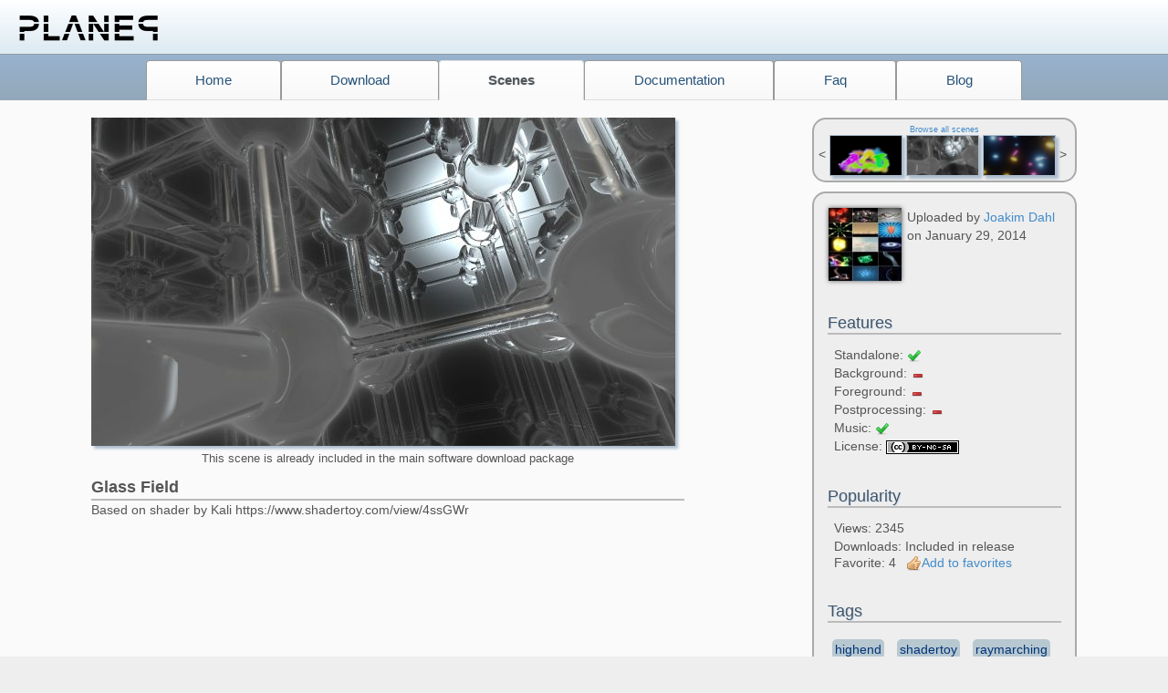

--- FILE ---
content_type: text/html; charset=utf-8
request_url: https://www.plane9.com/scenes/kciw5bnd/glass-field
body_size: 2395
content:
<!DOCTYPE html>
<html lang="en" xmlns:og="http://ogp.me/ns#" xmlns:fb="http://www.facebook.com/2008/fbml">
<head>
    <title>Plane9 - Glass Field</title>
    <meta charset="utf-8">
    <meta name="viewport" content="width=device-width, initial-scale=1.0">
	<meta name="Keywords" content="visual music visualizer winamp wmp windows media player 3d free screensaver itunes xbmc visualizers spotify visualisers joakim eriksson dahl visualization quartz composer windows" />
	<meta property="og:title" content="Plane9 Visualizer" />
	<meta property="og:description" content="Free music visualizer and sound reactive screensaver with 260 scenes" />
	<meta property="og:image" content="http://www.plane9.com/ext/ogthumbnail.jpg" />
    <link rel="stylesheet" type="text/css" href="/combres.axd/css/644278956/"/>
    <script type="text/javascript" src="/combres.axd/js/-1578795094/"></script>
    <!--[if lt IE 9]>
      <script src="/content/script/html5shiv.js"></script>
      <script src="/content/script/respond.min.js"></script>
    <![endif]-->
	
</head>

<body>
    <div class="page">

        <div id="header">
            <div id="title" style="float: left">
                <a href="/" style="text-decoration: none; color: #000;"><img src="https://s.plane9.com/content/images/logo.png" alt="Plane9" /></a>
            </div>
            
			<div class="clear"></div>
            
            <div id="menucontainer">
				<ul class="nav nav-tabs nav-justified" id="menu"><li role="presentation"><a href="/" title="Home">Home</a></li><li role="presentation"><a href="/download" title="Download">Download</a></li><li class="active" role="presentation"><a href="/scenes" title="Scenes">Scenes</a></li><li role="presentation"><a href="/wiki" title="Documentation">Documentation</a></li><li role="presentation"><a href="/faq" title="Faq">Faq</a></li><li role="presentation"><a href="/blog" title="Blog">Blog</a></li></ul>
            </div>
        </div>

		<div class="mainwrapper">
			<div id="main" class="narrowcontent" style="margin-top: -1px">
				


<div style="float: left; width: 650px">

	<img src="https://s.plane9.com/content/scenes/kciw5bnd/kciw5bnd.jpg" width="640" height="360" alt="" style="box-shadow: 3px 3px 3px #aabbcc;" />
		<div style="text-align: center; font-size: small; padding-top: 5px">
			This scene is already included in the main software download package
		</div>
	<div class="clear"></div>

	<div style="width: 100%; padding-top: 10px;">
		<div style="font-size: large; font-weight: bold;">Glass Field</div>
		<div class="clear" style="border-bottom: 2px solid #bbb;"></div>
	</div>

	<div>
		
		Based on shader by Kali
https://www.shadertoy.com/view/4ssGWr
	</div>

</div>
<div style="float: right; margin: 0 0 10px 15px; width: 290px">
	<div style="margin-left: auto; margin-right:auto; padding: 5px; margin-bottom: 10px; border: 2px solid #aaa; background-color: #eee;" class="roundedcorners">
		<div style="font-size: xx-small; text-align: center"><a href="/Scenes">Browse all scenes</a></div>
		
		<div>< <a class="scenelink" href="/scenes/xc6jwzhi/watercolor"><img class="thumbnailtoload thumbverysmall" src="https://s.plane9.com/content/scenes/xc6jwzhi/xc6jwzhi_s.jpg" title="Watercolor" /></a> <a class="scenelink" href="/scenes/kciw5bnd/glass-field"><img class="thumbnailtoload thumbverysmall" src="https://s.plane9.com/content/scenes/kciw5bnd/kciw5bnd_s.jpg" title="Glass Field" /></a> <a class="scenelink" href="/scenes/3ct0preigb/fog-lights"><img class="thumbnailtoload thumbverysmall" src="https://s.plane9.com/content/scenes/3ct0preigb/3ct0preigb_s.jpg" title="Fog lights" /></a> ></div>
	</div>
	
	<div style="padding: 15px; border: 2px solid #aaa; background-color: #eee; " class="scenedetailsbox roundedcorners">
		<table>
			<tr>
				<td><img src="https://www.gravatar.com/avatar/366d0a0d2f71a304712251e72955a427?d=mm" class="avatar" /></td>
				<td class="vtop" style="padding-left: 5px;">
					Uploaded by <a href="/profiles/1">Joakim Dahl</a><br />
					on January 29, 2014
				</td>
			</tr>
		</table>
		<div style="padding-top: 15px">
			<h2>Features</h2>
			<div style="padding: 2px 0 0 7px;">

				<div>Standalone: <img src="https://s.plane9.com/content/images/yes.png" alt="" width="16" height="16" /></div> 
				<div>Background: <img src="https://s.plane9.com/content/images/no.png" alt="" width="16" height="16"  /></div>
				<div>Foreground: <img src="https://s.plane9.com/content/images/no.png" alt="" width="16" height="16"  /></div>
				<div>Postprocessing: <img src="https://s.plane9.com/content/images/no.png" alt="" width="16" height="16"  /></div>
				<div>Music: <span class="sprite yes-sprite"></span></div>
				<div>License: <span class="sprite cc-by-nc-sa-sprite"></span></div>
			</div>
		</div>
		<div style="padding-top: 15px">
			<h2>Popularity</h2>
			<div style="padding: 2px 0 0 7px">
				<div>Views: 2345</div>
				<div>
						Downloads: Included in release
					</div>
				<div style="line-height: 16px; height: 16px; vertical-align: top">Favorite: 4&nbsp;&nbsp;	<a href="/LogIn?returnUrl=/scenes/kciw5bnd/glass-field "><img src="https://s.plane9.com/content/images/like.png " alt="Add to favorites" />Add to favorites</a>
 </div>
			</div>
		</div>
		<div style="padding-top: 15px">
			<h2>Tags</h2>
			<div class="tagcloud">
				<a class="tag" href="/scenes/?tag=highend">highend</a>
				<a class="tag" href="/scenes/?tag=shadertoy">shadertoy</a>
				<a class="tag" href="/scenes/?tag=raymarching">raymarching</a>
			</div>
		</div>
		
	</div>
</div>

				<div class="clear"></div>
			</div>
		</div>
		<div id="footerwrapper">
			<div id="footer" class="narrowcontent">
				<div style="float: left; "><a href="/Home/Contact">Contact</a></div>
			    <div style="float: right;"><a href="/Creations">Other Creations</a> |  <a href="/Home/TermsOfService">Terms of service</a> | <a href="/Home/LicenseAgreement">License Agreement</a> | <a href="/Home/PrivacyPolicy">Privacy policy</a></div>
				<div class="clear"></div>
			</div>
		</div>
    </div>
    <script type="text/javascript" src="/combres.axd/jsb/370972801/"></script>
	

</body>
</html>




--- FILE ---
content_type: application/x-javascript
request_url: https://www.plane9.com/combres.axd/jsb/370972801/
body_size: 9420
content:
(function(ag){var X=ag(window),ai,av,U=-1,an,Z,W,af,aa,Q,ab,aq=!window.XMLHttpRequest,ac=[],ap=document.documentElement,ak={},ah=new Image(),M=new Image(),O,au,aw,ad,P,ax,V,at,T,N;ag(function(){ag("body").append(ag([O=ag('<div id="lbOverlay" />')[0],au=ag('<div id="lbCenter" />')[0],V=ag('<div id="lbBottomContainer" />')[0]]).css("display","none"));aw=ag('<div id="lbImage" />').appendTo(au).append(ad=ag('<div style="position: relative;" />').append([P=ag('<a id="lbPrevLink" href="#" />').click(R)[0],ax=ag('<a id="lbNextLink" href="#" />').click(ay)[0]])[0])[0];at=ag('<div id="lbBottom" />').appendTo(V).append([ag('<a id="lbCloseLink" href="#" />').add(O).click(S)[0],T=ag('<div id="lbCaption" />')[0],N=ag('<div id="lbNumber" />')[0],ag('<div style="clear: both;" />')[0]])[0]});ag.slimbox=function(b,a,c){ai=ag.extend({loop:false,overlayOpacity:0.8,overlayFadeDuration:400,resizeDuration:400,resizeEasing:"swing",initialWidth:250,initialHeight:250,imageFadeDuration:400,captionAnimationDuration:400,counterText:"Image {x} of {y}",closeKeys:[27,88,67],previousKeys:[37,80],nextKeys:[39,78]},c);if(typeof b=="string"){b=[[b,a]];a=0}aa=X.scrollTop()+(X.height()/2);Q=ai.initialWidth;ab=ai.initialHeight;ag(au).css({top:Math.max(0,aa-(ab/2)),width:Q,height:ab,marginLeft:-Q/2}).show();af=aq||(O.currentStyle&&(O.currentStyle.position!="fixed"));if(af){O.style.position="absolute"}ag(O).css("opacity",ai.overlayOpacity).fadeIn(ai.overlayFadeDuration);Y();aj(1);av=b;ai.loop=ai.loop&&(av.length>1);return ar(a)};ag.fn.slimbox=function(c,d,b){d=d||function(e){return[e.href,e.title]};b=b||function(){return true};var a=this;return a.unbind("click").click(function(){var g=this,f=0,e,i=0,h;e=ag.grep(a,function(k,j){return b.call(g,k,j)});for(h=e.length;i<h;++i){if(e[i]==g){f=i}e[i]=d(e[i],i)}return ag.slimbox(e,f,c)})};function Y(){var b=X.scrollLeft(),a=X.width();ag([au,V]).css("left",b+(a/2));if(af){ag(O).css({left:b,top:X.scrollTop(),width:a,height:X.height()})}}function aj(b){if(b){ag("object").add(aq?"select":"embed").each(function(c,d){ac[c]=[d,d.style.visibility];d.style.visibility="hidden"})}else{ag.each(ac,function(c,d){d[0].style.visibility=d[1]});ac=[]}var a=b?"bind":"unbind";X[a]("scroll resize",Y);ag(document)[a]("keydown",ao)}function ao(b){var a=b.keyCode,c=ag.inArray;return(c(a,ai.closeKeys)>=0)?S():(c(a,ai.nextKeys)>=0)?ay():(c(a,ai.previousKeys)>=0)?R():false}function R(){return ar(Z)}function ay(){return ar(W)}function ar(a){if(a>=0){U=a;an=av[U][0];Z=(U||(ai.loop?av.length:0))-1;W=((U+1)%av.length)||(ai.loop?0:-1);ae();au.className="lbLoading";ak=new Image();ak.onload=am;ak.src=an}return false}function am(){au.className="";ag(aw).css({backgroundImage:"url("+an+")",visibility:"hidden",display:""});ag(ad).width(ak.width);ag([ad,P,ax]).height(ak.height);ag(T).html(av[U][1]||"");ag(N).html((((av.length>1)&&ai.counterText)||"").replace(/{x}/,U+1).replace(/{y}/,av.length));if(Z>=0){ah.src=av[Z][0]}if(W>=0){M.src=av[W][0]}Q=aw.offsetWidth;ab=aw.offsetHeight;var a=Math.max(0,aa-(ab/2));if(au.offsetHeight!=ab){ag(au).animate({height:ab,top:a},ai.resizeDuration,ai.resizeEasing)}if(au.offsetWidth!=Q){ag(au).animate({width:Q,marginLeft:-Q/2},ai.resizeDuration,ai.resizeEasing)}ag(au).queue(function(){ag(V).css({width:Q,top:a+ab,marginLeft:-Q/2,visibility:"hidden",display:""});ag(aw).css({display:"none",visibility:"",opacity:""}).fadeIn(ai.imageFadeDuration,al)})}function al(){if(Z>=0){ag(P).show()}if(W>=0){ag(ax).show()}ag(at).css("marginTop",-at.offsetHeight).animate({marginTop:0},ai.captionAnimationDuration);V.style.visibility=""}function ae(){ak.onload=null;ak.src=ah.src=M.src=an;ag([au,aw,at]).stop(true);ag([P,ax,aw,V]).hide()}function S(){if(U>=0){ae();U=Z=W=-1;ag(au).hide();ag(O).stop().fadeOut(ai.overlayFadeDuration,aj)}return false}})(jQuery);if(!/android|iphone|ipod|series60|symbian|windows ce|blackberry/i.test(navigator.userAgent)){jQuery(function(a){a("a[rel^='lightbox']").slimbox({},null,function(b){return(this==b)||((this.rel.length>8)&&(this.rel==b.rel))})})}(function(a){a.fn.HoverScene=function(){return this.each(function(){var e=a(this).children("p");e=e.hide();var d=a(this).hover(function(){c=e;window.setTimeout(function(){b(e)},50)},function(){c=null;e.animate({marginTop:"1px",height:"hide"},100,null)})})};function b(d){if(c==d){d.animate({marginTop:"1px",height:"show"},100,function(){this.style.display="inline"});d.each(function(){this.style.display="inline"})}return d}var c=null;a.fx.prototype.update=function(){(jQuery.fx.step[this.prop]||jQuery.fx.step._default)(this);this.elem.style.display="inline"}})(jQuery);$(function(){$(document).ajaxError(function(a,c,b,f){if(c.status==403){window.location.reload()}else{var d="Request failed";if(c.responseText!=null&&c.responseText[0]=="{"){var e=$.parseJSON(c.responseText);if(e.Message!=null){d=e.Message}}_utils.showError(d)}})});var _utils={postAsJson:function(a,c,b){$.ajax({type:"POST",url:a,data:kendo.stringify(c),success:b,dataType:"json",contentType:"application/json"})},putAsJson:function(a,c,b){$.ajax({type:"PUT",url:a,data:kendo.stringify(c),success:b,dataType:"json",contentType:"application/json"})},restDelete:function(b,a){$.ajax({type:"DELETE",url:b,success:a})},handleResponse:function(c,b,a){if(c.isSuccess){if(c.message){_utils.showSuccess(c.message)}if($.isFunction(b)){b.apply()}}else{if(c.message){_utils.showError(c.message,"error")}if($.isFunction(a)){a.apply()}}},showSuccess:function(a){_utils.showMessage(a,"success")},showError:function(a){_utils.showMessage(a,"error")},messageBar:function(){$("#msgbar").remove();return $("<div/>").attr("id","msgbar").appendTo("body")},showMessage:function(a,c){var b=_utils.messageBar().addClass(c).text(a);b.fadeIn(1000).on("mouseover",d);setTimeout(function(){d()},3000);function d(){b.fadeOut(1000)}},encodeHtml:function(a){return $("<div/>").text(a).html()}};if(!jQuery){throw new Error("Bootstrap requires jQuery")}+function(d){function c(){var g=document.createElement("bootstrap"),e={WebkitTransition:"webkitTransitionEnd",MozTransition:"transitionend",OTransition:"oTransitionEnd otransitionend",transition:"transitionend"};for(var f in e){if(void 0!==g.style[f]){return{end:e[f]}}}}d.fn.emulateTransitionEnd=function(f){var g=!1,a=this;d(this).one(d.support.transition.end,function(){g=!0});var h=function(){g||d(a).trigger(d.support.transition.end)};return setTimeout(h,f),this},d(function(){d.support.transition=c()})}(window.jQuery),+function(h){var f='[data-dismiss="alert"]',g=function(a){h(a).on("click",f,this.close)};g.prototype.close=function(i){function j(){l.trigger("closed.bs.alert").remove()}var a=h(this),k=a.attr("data-target");k||(k=a.attr("href"),k=k&&k.replace(/.*(?=#[^\s]*$)/,""));var l=h(k);i&&i.preventDefault(),l.length||(l=a.hasClass("alert")?a:a.parent()),l.trigger(i=h.Event("close.bs.alert")),i.isDefaultPrevented()||(l.removeClass("in"),h.support.transition&&l.hasClass("fade")?l.one(h.support.transition.end,j).emulateTransitionEnd(150):j())};var e=h.fn.alert;h.fn.alert=function(a){return this.each(function(){var c=h(this),b=c.data("bs.alert");b||c.data("bs.alert",b=new g(this)),"string"==typeof a&&b[a].call(c)})},h.fn.alert.Constructor=g,h.fn.alert.noConflict=function(){return h.fn.alert=e,this},h(document).on("click.bs.alert.data-api",f,g.prototype.close)}(window.jQuery),+function(f){var d=function(a,b){this.$element=f(a),this.options=f.extend({},d.DEFAULTS,b)};d.DEFAULTS={loadingText:"loading..."},d.prototype.setState=function(k){var h="disabled",i=this.$element,g=i.is("input")?"val":"html",j=i.data();k+="Text",j.resetText||i.data("resetText",i[g]()),i[g](j[k]||this.options[k]),setTimeout(function(){"loadingText"==k?i.addClass(h).attr(h,h):i.removeClass(h).removeAttr(h)},0)},d.prototype.toggle=function(){var g=this.$element.closest('[data-toggle="buttons"]');if(g.length){var c=this.$element.find("input").prop("checked",!this.$element.hasClass("active")).trigger("change");"radio"===c.prop("type")&&g.find(".active").removeClass("active")}this.$element.toggleClass("active")};var e=f.fn.button;f.fn.button=function(a){return this.each(function(){var b=f(this),c=b.data("bs.button"),g="object"==typeof a&&a;c||b.data("bs.button",c=new d(this,g)),"toggle"==a?c.toggle():a&&c.setState(a)})},f.fn.button.Constructor=d,f.fn.button.noConflict=function(){return f.fn.button=e,this},f(document).on("click.bs.button.data-api","[data-toggle^=button]",function(g){var a=f(g.target);a.hasClass("btn")||(a=a.closest(".btn")),a.button("toggle"),g.preventDefault()})}(window.jQuery),+function(f){var d=function(g,a){this.$element=f(g),this.$indicators=this.$element.find(".carousel-indicators"),this.options=a,this.paused=this.sliding=this.interval=this.$active=this.$items=null,"hover"==this.options.pause&&this.$element.on("mouseenter",f.proxy(this.pause,this)).on("mouseleave",f.proxy(this.cycle,this))};d.DEFAULTS={interval:5000,pause:"hover",wrap:!0},d.prototype.cycle=function(a){return a||(this.paused=!1),this.interval&&clearInterval(this.interval),this.options.interval&&!this.paused&&(this.interval=setInterval(f.proxy(this.next,this),this.options.interval)),this},d.prototype.getActiveIndex=function(){return this.$active=this.$element.find(".item.active"),this.$items=this.$active.parent().children(),this.$items.index(this.$active)},d.prototype.to=function(g){var h=this,a=this.getActiveIndex();return g>this.$items.length-1||0>g?void 0:this.sliding?this.$element.one("slid",function(){h.to(g)}):a==g?this.pause().cycle():this.slide(g>a?"next":"prev",f(this.$items[g]))},d.prototype.pause=function(a){return a||(this.paused=!0),this.$element.find(".next, .prev").length&&f.support.transition.end&&(this.$element.trigger(f.support.transition.end),this.cycle(!0)),this.interval=clearInterval(this.interval),this},d.prototype.next=function(){return this.sliding?void 0:this.slide("next")},d.prototype.prev=function(){return this.sliding?void 0:this.slide("prev")},d.prototype.slide=function(a,k){var n=this.$element.find(".item.active"),o=k||n[a](),l=this.interval,m="next"==a?"left":"right",q="next"==a?"first":"last",r=this;if(!o.length){if(!this.options.wrap){return}o=this.$element.find(".item")[q]()}this.sliding=!0,l&&this.pause();var p=f.Event("slide.bs.carousel",{relatedTarget:o[0],direction:m});if(!o.hasClass("active")){if(this.$indicators.length&&(this.$indicators.find(".active").removeClass("active"),this.$element.one("slid",function(){var c=f(r.$indicators.children()[r.getActiveIndex()]);c&&c.addClass("active")})),f.support.transition&&this.$element.hasClass("slide")){if(this.$element.trigger(p),p.isDefaultPrevented()){return}o.addClass(a),o[0].offsetWidth,n.addClass(m),o.addClass(m),n.one(f.support.transition.end,function(){o.removeClass([a,m].join(" ")).addClass("active"),n.removeClass(["active",m].join(" ")),r.sliding=!1,setTimeout(function(){r.$element.trigger("slid")},0)}).emulateTransitionEnd(600)}else{if(this.$element.trigger(p),p.isDefaultPrevented()){return}n.removeClass("active"),o.addClass("active"),this.sliding=!1,this.$element.trigger("slid")}return l&&this.cycle(),this}};var e=f.fn.carousel;f.fn.carousel=function(a){return this.each(function(){var b=f(this),c=b.data("bs.carousel"),h=f.extend({},d.DEFAULTS,b.data(),"object"==typeof a&&a),i="string"==typeof a?a:h.slide;c||b.data("bs.carousel",c=new d(this,h)),"number"==typeof a?c.to(a):i?c[i]():h.interval&&c.pause().cycle()})},f.fn.carousel.Constructor=d,f.fn.carousel.noConflict=function(){return f.fn.carousel=e,this},f(document).on("click.bs.carousel.data-api","[data-slide], [data-slide-to]",function(a){var h,k=f(this),l=f(k.attr("data-target")||(h=k.attr("href"))&&h.replace(/.*(?=#[^\s]+$)/,"")),i=f.extend({},l.data(),k.data()),j=k.attr("data-slide-to");j&&(i.interval=!1),l.carousel(i),(j=k.attr("data-slide-to"))&&l.data("bs.carousel").to(j),a.preventDefault()}),f(window).on("load",function(){f('[data-ride="carousel"]').each(function(){var a=f(this);a.carousel(a.data())})})}(window.jQuery),+function(f){var d=function(a,b){this.$element=f(a),this.options=f.extend({},d.DEFAULTS,b),this.transitioning=null,this.options.parent&&(this.$parent=f(this.options.parent)),this.options.toggle&&this.toggle()};d.DEFAULTS={toggle:!0},d.prototype.dimension=function(){var b=this.$element.hasClass("width");return b?"width":"height"},d.prototype.show=function(){if(!this.transitioning&&!this.$element.hasClass("in")){var a=f.Event("show.bs.collapse");if(this.$element.trigger(a),!a.isDefaultPrevented()){var h=this.$parent&&this.$parent.find("> .panel > .in");if(h&&h.length){var k=h.data("bs.collapse");if(k&&k.transitioning){return}h.collapse("hide"),k||h.data("bs.collapse",null)}var l=this.dimension();this.$element.removeClass("collapse").addClass("collapsing")[l](0),this.transitioning=1;var i=function(){this.$element.removeClass("collapsing").addClass("in")[l]("auto"),this.transitioning=0,this.$element.trigger("shown.bs.collapse")};if(!f.support.transition){return i.call(this)}var j=f.camelCase(["scroll",l].join("-"));this.$element.one(f.support.transition.end,f.proxy(i,this)).emulateTransitionEnd(350)[l](this.$element[0][j])}}},d.prototype.hide=function(){if(!this.transitioning&&this.$element.hasClass("in")){var g=f.Event("hide.bs.collapse");if(this.$element.trigger(g),!g.isDefaultPrevented()){var h=this.dimension();this.$element[h](this.$element[h]())[0].offsetHeight,this.$element.addClass("collapsing").removeClass("collapse").removeClass("in"),this.transitioning=1;var a=function(){this.transitioning=0,this.$element.trigger("hidden.bs.collapse").removeClass("collapsing").addClass("collapse")};return f.support.transition?(this.$element[h](0).one(f.support.transition.end,f.proxy(a,this)).emulateTransitionEnd(350),void 0):a.call(this)}}},d.prototype.toggle=function(){this[this.$element.hasClass("in")?"hide":"show"]()};var e=f.fn.collapse;f.fn.collapse=function(a){return this.each(function(){var b=f(this),c=b.data("bs.collapse"),g=f.extend({},d.DEFAULTS,b.data(),"object"==typeof a&&a);c||b.data("bs.collapse",c=new d(this,g)),"string"==typeof a&&c[a]()})},f.fn.collapse.Constructor=d,f.fn.collapse.noConflict=function(){return f.fn.collapse=e,this},f(document).on("click.bs.collapse.data-api","[data-toggle=collapse]",function(a){var k,n=f(this),o=n.attr("data-target")||a.preventDefault()||(k=n.attr("href"))&&k.replace(/.*(?=#[^\s]+$)/,""),l=f(o),m=l.data("bs.collapse"),q=m?"toggle":n.data(),r=n.attr("data-parent"),p=r&&f(r);m&&m.transitioning||(p&&p.find('[data-toggle=collapse][data-parent="'+r+'"]').not(n).addClass("collapsed"),n[l.hasClass("in")?"addClass":"removeClass"]("collapsed")),l.collapse(q)})}(window.jQuery),+function(j){function h(){j(m).remove(),j(n).each(function(c){var a=i(j(this));a.hasClass("open")&&(a.trigger(c=j.Event("hide.bs.dropdown")),c.isDefaultPrevented()||a.removeClass("open").trigger("hidden.bs.dropdown"))})}function i(e){var f=e.attr("data-target");f||(f=e.attr("href"),f=f&&/#/.test(f)&&f.replace(/.*(?=#[^\s]*$)/,""));var a=f&&j(f);return a&&a.length?a:e.parent()}var m=".dropdown-backdrop",n="[data-toggle=dropdown]",k=function(a){j(a).on("click.bs.dropdown",this.toggle)};k.prototype.toggle=function(a){var b=j(this);if(!b.is(".disabled, :disabled")){var c=i(b),o=c.hasClass("open");if(h(),!o){if("ontouchstart" in document.documentElement&&!c.closest(".navbar-nav").length&&j('<div class="dropdown-backdrop"/>').insertAfter(j(this)).on("click",h),c.trigger(a=j.Event("show.bs.dropdown")),a.isDefaultPrevented()){return}c.toggleClass("open").trigger("shown.bs.dropdown"),b.focus()}return !1}},k.prototype.keydown=function(a){if(/(38|40|27)/.test(a.keyCode)){var o=j(this);if(a.preventDefault(),a.stopPropagation(),!o.is(".disabled, :disabled")){var c=i(o),e=c.hasClass("open");if(!e||e&&27==a.keyCode){return 27==a.which&&c.find(n).focus(),o.click()}var p=j("[role=menu] li:not(.divider):visible a",c);if(p.length){var q=p.index(p.filter(":focus"));38==a.keyCode&&q>0&&q--,40==a.keyCode&&q<p.length-1&&q++,~q||(q=0),p.eq(q).focus()}}}};var l=j.fn.dropdown;j.fn.dropdown=function(a){return this.each(function(){var b=j(this),e=b.data("dropdown");e||b.data("dropdown",e=new k(this)),"string"==typeof a&&e[a].call(b)})},j.fn.dropdown.Constructor=k,j.fn.dropdown.noConflict=function(){return j.fn.dropdown=l,this},j(document).on("click.bs.dropdown.data-api",h).on("click.bs.dropdown.data-api",".dropdown form",function(b){b.stopPropagation()}).on("click.bs.dropdown.data-api",n,k.prototype.toggle).on("keydown.bs.dropdown.data-api",n+", [role=menu]",k.prototype.keydown)}(window.jQuery),+function(f){var d=function(g,a){this.options=a,this.$element=f(g),this.$backdrop=this.isShown=null,this.options.remote&&this.$element.load(this.options.remote)};d.DEFAULTS={backdrop:!0,keyboard:!0,show:!0},d.prototype.toggle=function(b){return this[this.isShown?"hide":"show"](b)},d.prototype.show=function(g){var h=this,a=f.Event("show.bs.modal",{relatedTarget:g});this.$element.trigger(a),this.isShown||a.isDefaultPrevented()||(this.isShown=!0,this.escape(),this.$element.on("click.dismiss.modal",'[data-dismiss="modal"]',f.proxy(this.hide,this)),this.backdrop(function(){var c=f.support.transition&&h.$element.hasClass("fade");h.$element.parent().length||h.$element.appendTo(document.body),h.$element.show(),c&&h.$element[0].offsetWidth,h.$element.addClass("in").attr("aria-hidden",!1),h.enforceFocus();var b=f.Event("shown.bs.modal",{relatedTarget:g});c?h.$element.find(".modal-dialog").one(f.support.transition.end,function(){h.$element.focus().trigger(b)}).emulateTransitionEnd(300):h.$element.focus().trigger(b)}))},d.prototype.hide=function(a){a&&a.preventDefault(),a=f.Event("hide.bs.modal"),this.$element.trigger(a),this.isShown&&!a.isDefaultPrevented()&&(this.isShown=!1,this.escape(),f(document).off("focusin.bs.modal"),this.$element.removeClass("in").attr("aria-hidden",!0).off("click.dismiss.modal"),f.support.transition&&this.$element.hasClass("fade")?this.$element.one(f.support.transition.end,f.proxy(this.hideModal,this)).emulateTransitionEnd(300):this.hideModal())},d.prototype.enforceFocus=function(){f(document).off("focusin.bs.modal").on("focusin.bs.modal",f.proxy(function(b){this.$element[0]===b.target||this.$element.has(b.target).length||this.$element.focus()},this))},d.prototype.escape=function(){this.isShown&&this.options.keyboard?this.$element.on("keyup.dismiss.bs.modal",f.proxy(function(b){27==b.which&&this.hide()},this)):this.isShown||this.$element.off("keyup.dismiss.bs.modal")},d.prototype.hideModal=function(){var b=this;this.$element.hide(),this.backdrop(function(){b.removeBackdrop(),b.$element.trigger("hidden.bs.modal")})},d.prototype.removeBackdrop=function(){this.$backdrop&&this.$backdrop.remove(),this.$backdrop=null},d.prototype.backdrop=function(g){var h=this.$element.hasClass("fade")?"fade":"";if(this.isShown&&this.options.backdrop){var a=f.support.transition&&h;if(this.$backdrop=f('<div class="modal-backdrop '+h+'" />').appendTo(document.body),this.$element.on("click.dismiss.modal",f.proxy(function(b){b.target===b.currentTarget&&("static"==this.options.backdrop?this.$element[0].focus.call(this.$element[0]):this.hide.call(this))},this)),a&&this.$backdrop[0].offsetWidth,this.$backdrop.addClass("in"),!g){return}a?this.$backdrop.one(f.support.transition.end,g).emulateTransitionEnd(150):g()}else{!this.isShown&&this.$backdrop?(this.$backdrop.removeClass("in"),f.support.transition&&this.$element.hasClass("fade")?this.$backdrop.one(f.support.transition.end,g).emulateTransitionEnd(150):g()):g&&g()}};var e=f.fn.modal;f.fn.modal=function(a,b){return this.each(function(){var c=f(this),h=c.data("bs.modal"),i=f.extend({},d.DEFAULTS,c.data(),"object"==typeof a&&a);h||c.data("bs.modal",h=new d(this,i)),"string"==typeof a?h[a](b):i.show&&h.show(b)})},f.fn.modal.Constructor=d,f.fn.modal.noConflict=function(){return f.fn.modal=e,this},f(document).on("click.bs.modal.data-api",'[data-toggle="modal"]',function(g){var h=f(this),a=h.attr("href"),i=f(h.attr("data-target")||a&&a.replace(/.*(?=#[^\s]+$)/,"")),j=i.data("modal")?"toggle":f.extend({remote:!/#/.test(a)&&a},i.data(),h.data());g.preventDefault(),i.modal(j,this).one("hide",function(){h.is(":visible")&&h.focus()})}),f(document).on("show.bs.modal",".modal",function(){f(document.body).addClass("modal-open")}).on("hidden.bs.modal",".modal",function(){f(document.body).removeClass("modal-open")})}(window.jQuery),+function(f){var d=function(g,c){this.type=this.options=this.enabled=this.timeout=this.hoverState=this.$element=null,this.init("tooltip",g,c)};d.DEFAULTS={animation:!0,placement:"top",selector:!1,template:'<div class="tooltip"><div class="tooltip-arrow"></div><div class="tooltip-inner"></div></div>',trigger:"hover focus",title:"",delay:0,html:!1,container:!1},d.prototype.init=function(a,j,m){this.enabled=!0,this.type=a,this.$element=f(j),this.options=this.getOptions(m);for(var n=this.options.trigger.split(" "),k=n.length;k--;){var l=n[k];if("click"==l){this.$element.on("click."+this.type,this.options.selector,f.proxy(this.toggle,this))}else{if("manual"!=l){var o="hover"==l?"mouseenter":"focus",p="hover"==l?"mouseleave":"blur";this.$element.on(o+"."+this.type,this.options.selector,f.proxy(this.enter,this)),this.$element.on(p+"."+this.type,this.options.selector,f.proxy(this.leave,this))}}}this.options.selector?this._options=f.extend({},this.options,{trigger:"manual",selector:""}):this.fixTitle()},d.prototype.getDefaults=function(){return d.DEFAULTS},d.prototype.getOptions=function(a){return a=f.extend({},this.getDefaults(),this.$element.data(),a),a.delay&&"number"==typeof a.delay&&(a.delay={show:a.delay,hide:a.delay}),a},d.prototype.getDelegateOptions=function(){var g={},a=this.getDefaults();return this._options&&f.each(this._options,function(c,b){a[c]!=b&&(g[c]=b)}),g},d.prototype.enter=function(g){var a=g instanceof this.constructor?g:f(g.currentTarget)[this.type](this.getDelegateOptions()).data("bs."+this.type);return clearTimeout(a.timeout),a.hoverState="in",a.options.delay&&a.options.delay.show?(a.timeout=setTimeout(function(){"in"==a.hoverState&&a.show()},a.options.delay.show),void 0):a.show()},d.prototype.leave=function(g){var a=g instanceof this.constructor?g:f(g.currentTarget)[this.type](this.getDelegateOptions()).data("bs."+this.type);return clearTimeout(a.timeout),a.hoverState="out",a.options.delay&&a.options.delay.hide?(a.timeout=setTimeout(function(){"out"==a.hoverState&&a.hide()},a.options.delay.hide),void 0):a.hide()},d.prototype.show=function(){var D=f.Event("show.bs."+this.type);if(this.hasContent()&&this.enabled){if(this.$element.trigger(D),D.isDefaultPrevented()){return}var a=this.tip();this.setContent(),this.options.animation&&a.addClass("fade");var s="function"==typeof this.options.placement?this.options.placement.call(this,a[0],this.$element[0]):this.options.placement,t=/\s?auto?\s?/i,q=t.test(s);q&&(s=s.replace(t,"")||"top"),a.detach().css({top:0,left:0,display:"block"}).addClass(s),this.options.container?a.appendTo(this.options.container):a.insertAfter(this.$element);var r=this.getPosition(),x=a[0].offsetWidth,y=a[0].offsetHeight;if(q){var v=this.$element.parent(),w=s,B=document.documentElement.scrollTop||document.body.scrollTop,C="body"==this.options.container?window.innerWidth:v.outerWidth(),z="body"==this.options.container?window.innerHeight:v.outerHeight(),A="body"==this.options.container?0:v.offset().left;s="bottom"==s&&r.top+r.height+y-B>z?"top":"top"==s&&r.top-B-y<0?"bottom":"right"==s&&r.right+x>C?"left":"left"==s&&r.left-x<A?"right":s,a.removeClass(w).addClass(s)}var u=this.getCalculatedOffset(s,r,x,y);this.applyPlacement(u,s),this.$element.trigger("shown.bs."+this.type)}},d.prototype.applyPlacement=function(n,l){var m,q=this.tip(),r=q[0].offsetWidth,o=q[0].offsetHeight,p=parseInt(q.css("margin-top"),10),u=parseInt(q.css("margin-left"),10);isNaN(p)&&(p=0),isNaN(u)&&(u=0),n.top=n.top+p,n.left=n.left+u,q.offset(n).addClass("in");var v=q[0].offsetWidth,s=q[0].offsetHeight;if("top"==l&&s!=o&&(m=!0,n.top=n.top+o-s),/bottom|top/.test(l)){var t=0;n.left<0&&(t=-2*n.left,n.left=0,q.offset(n),v=q[0].offsetWidth,s=q[0].offsetHeight),this.replaceArrow(t-r+v,v,"left")}else{this.replaceArrow(s-o,s,"top")}m&&q.offset(n)},d.prototype.replaceArrow=function(i,g,h){this.arrow().css(h,i?50*(1-i/g)+"%":"")},d.prototype.setContent=function(){var g=this.tip(),c=this.getTitle();g.find(".tooltip-inner")[this.options.html?"html":"text"](c),g.removeClass("fade in top bottom left right")},d.prototype.hide=function(){function g(){"in"!=h.hoverState&&a.detach()}var h=this,a=this.tip(),i=f.Event("hide.bs."+this.type);return this.$element.trigger(i),i.isDefaultPrevented()?void 0:(a.removeClass("in"),f.support.transition&&this.$tip.hasClass("fade")?a.one(f.support.transition.end,g).emulateTransitionEnd(150):g(),this.$element.trigger("hidden.bs."+this.type),this)},d.prototype.fixTitle=function(){var b=this.$element;(b.attr("title")||"string"!=typeof b.attr("data-original-title"))&&b.attr("data-original-title",b.attr("title")||"").attr("title","")},d.prototype.hasContent=function(){return this.getTitle()},d.prototype.getPosition=function(){var a=this.$element[0];return f.extend({},"function"==typeof a.getBoundingClientRect?a.getBoundingClientRect():{width:a.offsetWidth,height:a.offsetHeight},this.$element.offset())},d.prototype.getCalculatedOffset=function(j,h,i,g){return"bottom"==j?{top:h.top+h.height,left:h.left+h.width/2-i/2}:"top"==j?{top:h.top-g,left:h.left+h.width/2-i/2}:"left"==j?{top:h.top+h.height/2-g/2,left:h.left-i}:{top:h.top+h.height/2-g/2,left:h.left+h.width}},d.prototype.getTitle=function(){var i,g=this.$element,h=this.options;return i=g.attr("data-original-title")||("function"==typeof h.title?h.title.call(g[0]):h.title)},d.prototype.tip=function(){return this.$tip=this.$tip||f(this.options.template)},d.prototype.arrow=function(){return this.$arrow=this.$arrow||this.tip().find(".tooltip-arrow")},d.prototype.validate=function(){this.$element[0].parentNode||(this.hide(),this.$element=null,this.options=null)},d.prototype.enable=function(){this.enabled=!0},d.prototype.disable=function(){this.enabled=!1},d.prototype.toggleEnabled=function(){this.enabled=!this.enabled},d.prototype.toggle=function(g){var a=g?f(g.currentTarget)[this.type](this.getDelegateOptions()).data("bs."+this.type):this;a.tip().hasClass("in")?a.leave(a):a.enter(a)},d.prototype.destroy=function(){this.hide().$element.off("."+this.type).removeData("bs."+this.type)};var e=f.fn.tooltip;f.fn.tooltip=function(a){return this.each(function(){var b=f(this),c=b.data("bs.tooltip"),g="object"==typeof a&&a;c||b.data("bs.tooltip",c=new d(this,g)),"string"==typeof a&&c[a]()})},f.fn.tooltip.Constructor=d,f.fn.tooltip.noConflict=function(){return f.fn.tooltip=e,this}}(window.jQuery),+function(f){var d=function(g,c){this.init("popover",g,c)};if(!f.fn.tooltip){throw new Error("Popover requires tooltip.js")}d.DEFAULTS=f.extend({},f.fn.tooltip.Constructor.DEFAULTS,{placement:"right",trigger:"click",content:"",template:'<div class="popover"><div class="arrow"></div><h3 class="popover-title"></h3><div class="popover-content"></div></div>'}),d.prototype=f.extend({},f.fn.tooltip.Constructor.prototype),d.prototype.constructor=d,d.prototype.getDefaults=function(){return d.DEFAULTS},d.prototype.setContent=function(){var i=this.tip(),g=this.getTitle(),h=this.getContent();i.find(".popover-title")[this.options.html?"html":"text"](g),i.find(".popover-content")[this.options.html?"html":"text"](h),i.removeClass("fade top bottom left right in"),i.find(".popover-title").html()||i.find(".popover-title").hide()},d.prototype.hasContent=function(){return this.getTitle()||this.getContent()},d.prototype.getContent=function(){var g=this.$element,c=this.options;return g.attr("data-content")||("function"==typeof c.content?c.content.call(g[0]):c.content)},d.prototype.arrow=function(){return this.$arrow=this.$arrow||this.tip().find(".arrow")},d.prototype.tip=function(){return this.$tip||(this.$tip=f(this.options.template)),this.$tip};var e=f.fn.popover;f.fn.popover=function(a){return this.each(function(){var b=f(this),c=b.data("bs.popover"),g="object"==typeof a&&a;c||b.data("bs.popover",c=new d(this,g)),"string"==typeof a&&c[a]()})},f.fn.popover.Constructor=d,f.fn.popover.noConflict=function(){return f.fn.popover=e,this}}(window.jQuery),+function(f){function d(g,a){var b,h=f.proxy(this.process,this);this.$element=f(g).is("body")?f(window):f(g),this.$body=f("body"),this.$scrollElement=this.$element.on("scroll.bs.scroll-spy.data-api",h),this.options=f.extend({},d.DEFAULTS,a),this.selector=(this.options.target||(b=f(g).attr("href"))&&b.replace(/.*(?=#[^\s]+$)/,"")||"")+" .nav li > a",this.offsets=f([]),this.targets=f([]),this.activeTarget=null,this.refresh(),this.process()}d.DEFAULTS={offset:10},d.prototype.refresh=function(){var g=this.$element[0]==window?"offset":"position";this.offsets=f([]),this.targets=f([]);var a=this;this.$body.find(this.selector).map(function(){var b=f(this),c=b.data("target")||b.attr("href"),h=/^#\w/.test(c)&&f(c);return h&&h.length&&[[h[g]().top+(!f.isWindow(a.$scrollElement.get(0))&&a.$scrollElement.scrollTop()),c]]||null}).sort(function(h,c){return h[0]-c[0]}).each(function(){a.offsets.push(this[0]),a.targets.push(this[1])})},d.prototype.process=function(){var j,h=this.$scrollElement.scrollTop()+this.options.offset,i=this.$scrollElement[0].scrollHeight||this.$body[0].scrollHeight,m=i-this.$scrollElement.height(),n=this.offsets,k=this.targets,l=this.activeTarget;if(h>=m){return l!=(j=k.last()[0])&&this.activate(j)}for(j=n.length;j--;){l!=k[j]&&h>=n[j]&&(!n[j+1]||h<=n[j+1])&&this.activate(k[j])}},d.prototype.activate=function(g){this.activeTarget=g,f(this.selector).parents(".active").removeClass("active");var h=this.selector+'[data-target="'+g+'"],'+this.selector+'[href="'+g+'"]',a=f(h).parents("li").addClass("active");a.parent(".dropdown-menu").length&&(a=a.closest("li.dropdown").addClass("active")),a.trigger("activate")};var e=f.fn.scrollspy;f.fn.scrollspy=function(a){return this.each(function(){var b=f(this),c=b.data("bs.scrollspy"),g="object"==typeof a&&a;c||b.data("bs.scrollspy",c=new d(this,g)),"string"==typeof a&&c[a]()})},f.fn.scrollspy.Constructor=d,f.fn.scrollspy.noConflict=function(){return f.fn.scrollspy=e,this},f(window).on("load",function(){f('[data-spy="scroll"]').each(function(){var a=f(this);a.scrollspy(a.data())})})}(window.jQuery),+function(f){var d=function(a){this.element=f(a)};d.prototype.show=function(){var a=this.element,h=a.closest("ul:not(.dropdown-menu)"),k=a.attr("data-target");if(k||(k=a.attr("href"),k=k&&k.replace(/.*(?=#[^\s]*$)/,"")),!a.parent("li").hasClass("active")){var l=h.find(".active:last a")[0],i=f.Event("show.bs.tab",{relatedTarget:l});if(a.trigger(i),!i.isDefaultPrevented()){var j=f(k);this.activate(a.parent("li"),h),this.activate(j,j.parent(),function(){a.trigger({type:"shown.bs.tab",relatedTarget:l})})}}},d.prototype.activate=function(a,h,k){function l(){i.removeClass("active").find("> .dropdown-menu > .active").removeClass("active"),a.addClass("active"),j?(a[0].offsetWidth,a.addClass("in")):a.removeClass("fade"),a.parent(".dropdown-menu")&&a.closest("li.dropdown").addClass("active"),k&&k()}var i=h.find("> .active"),j=k&&f.support.transition&&i.hasClass("fade");j?i.one(f.support.transition.end,l).emulateTransitionEnd(150):l(),i.removeClass("in")};var e=f.fn.tab;f.fn.tab=function(a){return this.each(function(){var c=f(this),b=c.data("bs.tab");b||c.data("bs.tab",b=new d(this)),"string"==typeof a&&b[a]()})},f.fn.tab.Constructor=d,f.fn.tab.noConflict=function(){return f.fn.tab=e,this},f(document).on("click.bs.tab.data-api",'[data-toggle="tab"], [data-toggle="pill"]',function(a){a.preventDefault(),f(this).tab("show")})}(window.jQuery),+function(f){var d=function(a,b){this.options=f.extend({},d.DEFAULTS,b),this.$window=f(window).on("scroll.bs.affix.data-api",f.proxy(this.checkPosition,this)).on("click.bs.affix.data-api",f.proxy(this.checkPositionWithEventLoop,this)),this.$element=f(a),this.affixed=this.unpin=null,this.checkPosition()};d.RESET="affix affix-top affix-bottom",d.DEFAULTS={offset:0},d.prototype.checkPositionWithEventLoop=function(){setTimeout(f.proxy(this.checkPosition,this),1)},d.prototype.checkPosition=function(){if(this.$element.is(":visible")){var a=f(document).height(),k=this.$window.scrollTop(),l=this.$element.offset(),b=this.options.offset,j=b.top,m=b.bottom;"object"!=typeof b&&(m=j=b),"function"==typeof j&&(j=b.top()),"function"==typeof m&&(m=b.bottom());var n=null!=this.unpin&&k+this.unpin<=l.top?!1:null!=m&&l.top+this.$element.height()>=a-m?"bottom":null!=j&&j>=k?"top":!1;this.affixed!==n&&(this.unpin&&this.$element.css("top",""),this.affixed=n,this.unpin="bottom"==n?l.top-k:null,this.$element.removeClass(d.RESET).addClass("affix"+(n?"-"+n:"")),"bottom"==n&&this.$element.offset({top:document.body.offsetHeight-m-this.$element.height()}))}};var e=f.fn.affix;f.fn.affix=function(a){return this.each(function(){var b=f(this),c=b.data("bs.affix"),g="object"==typeof a&&a;c||b.data("bs.affix",c=new d(this,g)),"string"==typeof a&&c[a]()})},f.fn.affix.Constructor=d,f.fn.affix.noConflict=function(){return f.fn.affix=e,this},f(window).on("load",function(){f('[data-spy="affix"]').each(function(){var g=f(this),a=g.data();a.offset=a.offset||{},a.offsetBottom&&(a.offset.bottom=a.offsetBottom),a.offsetTop&&(a.offset.top=a.offsetTop),g.affix(a)})})}(window.jQuery);(function(b){var a={};b.publish=function(c,d){a[c]&&b.each(a[c],function(){this.apply(b,d||[])})};b.subscribe=function(c,d){if(!a[c]){a[c]=[]}a[c].push(d);return[c,d]};b.unsubscribe=function(d){var c=d[0];a[c]&&b.each(a[c],function(e){if(this==d[1]){a[c].splice(e,1)}})}})(jQuery);

--- FILE ---
content_type: application/x-javascript
request_url: https://www.plane9.com/combres.axd/js/-1578795094/
body_size: 53205
content:
/*
 * jQuery JavaScript Library v1.11.0
 * http://jquery.com/
 *
 * Includes Sizzle.js
 * http://sizzlejs.com/
 *
 * Copyright 2005, 2014 jQuery Foundation, Inc. and other contributors
 * Released under the MIT license
 * http://jquery.org/license
 *
 * Date: 2014-01-23T21:02Z
 */
(function(b,a){if(typeof module==="object"&&typeof module.exports==="object"){module.exports=b.document?a(b,true):function(c){if(!c.document){throw new Error("jQuery requires a window with a document")}return a(c)}}else{a(b)}}(typeof window!=="undefined"?window:this,function(b,a){var aq=[];var bq=aq.slice;var aA=aq.concat;var be=aq.push;var F=aq.indexOf;var ah={};var bM=ah.toString;var x=ah.hasOwnProperty;var c="".trim;var bW={};var l="1.11.0",a0=function(e,i){return new a0.fn.init(e,i)},aK=/^[\s\uFEFF\xA0]+|[\s\uFEFF\xA0]+$/g,bN=/^-ms-/,q=/-([\da-z])/gi,a1=function(i,e){return e.toUpperCase()};a0.fn=a0.prototype={jquery:l,constructor:a0,selector:"",length:0,toArray:function(){return bq.call(this)},get:function(e){return e!=null?(e<0?this[e+this.length]:this[e]):bq.call(this)},pushStack:function(e){var i=a0.merge(this.constructor(),e);i.prevObject=this;i.context=this.context;return i},each:function(i,e){return a0.each(this,i,e)},map:function(e){return this.pushStack(a0.map(this,function(b7,b6){return e.call(b7,b6,b7)}))},slice:function(){return this.pushStack(bq.apply(this,arguments))},first:function(){return this.eq(0)},last:function(){return this.eq(-1)},eq:function(b7){var b6=this.length,e=+b7+(b7<0?b6:0);return this.pushStack(e>=0&&e<b6?[this[e]]:[])},end:function(){return this.prevObject||this.constructor(null)},push:be,sort:aq.sort,splice:aq.splice};a0.extend=a0.fn.extend=function(){var b6,cb,cd,b8,ca,ce,e=arguments[0]||{},cc=1,b9=arguments.length,b7=false;if(typeof e==="boolean"){b7=e;e=arguments[cc]||{};cc++}if(typeof e!=="object"&&!a0.isFunction(e)){e={}}if(cc===b9){e=this;cc--}for(;cc<b9;cc++){if((ca=arguments[cc])!=null){for(b8 in ca){b6=e[b8];cd=ca[b8];if(e===cd){continue}if(b7&&cd&&(a0.isPlainObject(cd)||(cb=a0.isArray(cd)))){if(cb){cb=false;ce=b6&&a0.isArray(b6)?b6:[]}else{ce=b6&&a0.isPlainObject(b6)?b6:{}}e[b8]=a0.extend(b7,ce,cd)}else{if(cd!==undefined){e[b8]=cd}}}}}return e};a0.extend({expando:"jQuery"+(l+Math.random()).replace(/\D/g,""),isReady:true,error:function(e){throw new Error(e)},noop:function(){},isFunction:function(e){return a0.type(e)==="function"},isArray:Array.isArray||function(e){return a0.type(e)==="array"},isWindow:function(e){return e!=null&&e==e.window},isNumeric:function(e){return e-parseFloat(e)>=0},isEmptyObject:function(i){var e;for(e in i){return false}return true},isPlainObject:function(b7){var i;if(!b7||a0.type(b7)!=="object"||b7.nodeType||a0.isWindow(b7)){return false}try{if(b7.constructor&&!x.call(b7,"constructor")&&!x.call(b7.constructor.prototype,"isPrototypeOf")){return false}}catch(b6){return false}if(bW.ownLast){for(i in b7){return x.call(b7,i)}}for(i in b7){}return i===undefined||x.call(b7,i)},type:function(e){if(e==null){return e+""}return typeof e==="object"||typeof e==="function"?ah[bM.call(e)]||"object":typeof e},globalEval:function(e){if(e&&a0.trim(e)){(b.execScript||function(i){b["eval"].call(b,i)})(e)}},camelCase:function(e){return e.replace(bN,"ms-").replace(q,a1)},nodeName:function(e,i){return e.nodeName&&e.nodeName.toLowerCase()===i.toLowerCase()},each:function(cb,b9,ca){var b8,e=0,b6=cb.length,b7=T(cb);if(ca){if(b7){for(;e<b6;e++){b8=b9.apply(cb[e],ca);if(b8===false){break}}}else{for(e in cb){b8=b9.apply(cb[e],ca);if(b8===false){break}}}}else{if(b7){for(;e<b6;e++){b8=b9.call(cb[e],e,cb[e]);if(b8===false){break}}}else{for(e in cb){b8=b9.call(cb[e],e,cb[e]);if(b8===false){break}}}}return cb},trim:c&&!c.call("\uFEFF\xA0")?function(e){return e==null?"":c.call(e)}:function(e){return e==null?"":(e+"").replace(aK,"")},makeArray:function(e,i){var b6=i||[];if(e!=null){if(T(Object(e))){a0.merge(b6,typeof e==="string"?[e]:e)}else{be.call(b6,e)}}return b6},inArray:function(b8,e,b7){var b6;if(e){if(F){return F.call(e,b8,b7)}b6=e.length;b7=b7?b7<0?Math.max(0,b6+b7):b7:0;for(;b7<b6;b7++){if(b7 in e&&e[b7]===b8){return b7}}}return -1},merge:function(e,b6){var b7=+b6.length,b9=0,b8=e.length;while(b9<b7){e[b8++]=b6[b9++]}if(b7!==b7){while(b6[b9]!==undefined){e[b8++]=b6[b9++]}}e.length=b8;return e},grep:function(cc,ca,b6){var b8,b7=[],cb=0,e=cc.length,b9=!b6;for(;cb<e;cb++){b8=!ca(cc[cb],cb);if(b8!==b9){b7.push(cc[cb])}}return b7},map:function(cb,b8,ca){var b7,b9=0,e=cb.length,b6=T(cb),cc=[];if(b6){for(;b9<e;b9++){b7=b8(cb[b9],b9,ca);if(b7!=null){cc.push(b7)}}}else{for(b9 in cb){b7=b8(cb[b9],b9,ca);if(b7!=null){cc.push(b7)}}}return aA.apply([],cc)},guid:1,proxy:function(i,b6){var b8,b7,e;if(typeof b6==="string"){e=i[b6];b6=i;i=e}if(!a0.isFunction(i)){return undefined}b8=bq.call(arguments,2);b7=function(){return i.apply(b6||this,b8.concat(bq.call(arguments)))};b7.guid=i.guid=i.guid||a0.guid++;return b7},now:function(){return +(new Date())},support:bW});a0.each("Boolean Number String Function Array Date RegExp Object Error".split(" "),function(e,b6){ah["[object "+b6+"]"]=b6.toLowerCase()});function T(b6){var i=b6.length,e=a0.type(b6);if(e==="function"||a0.isWindow(b6)){return false}if(b6.nodeType===1&&i){return true}return e==="array"||i===0||typeof i==="number"&&i>0&&(i-1) in b6}var z=
/*
 * Sizzle CSS Selector Engine v1.10.16
 * http://sizzlejs.com/
 *
 * Copyright 2013 jQuery Foundation, Inc. and other contributors
 * Released under the MIT license
 * http://jquery.org/license
 *
 * Date: 2014-01-13
 */
(function(cT){var dj,df,cX,cw,db,ch,cQ,cl,cD,co,cG,c0,cS,cg,cW,cf,c3,cq="sizzle"+-(new Date()),cd=cT.document,c2=0,dc=0,b6=c6(),dh=c6(),cy=c6(),cr=function(i,e){if(i===e){cD=true}return 0},cz=typeof undefined,c7=1<<31,cN=({}).hasOwnProperty,cK=[],cV=cK.pop,c9=cK.push,cs=cK.push,c5=cK.slice,b9=cK.indexOf||function(e){var dn=0,dm=this.length;for(;dn<dm;dn++){if(this[dn]===e){return dn}}return -1},cj="checked|selected|async|autofocus|autoplay|controls|defer|disabled|hidden|ismap|loop|multiple|open|readonly|required|scoped",ci="[\\x20\\t\\r\\n\\f]",cp="(?:\\\\.|[\\w-]|[^\\x00-\\xa0])+",b7=cp.replace("w","w#"),cP="\\["+ci+"*("+cp+")"+ci+"*(?:([*^$|!~]?=)"+ci+"*(?:(['\"])((?:\\\\.|[^\\\\])*?)\\3|("+b7+")|)|)"+ci+"*\\]",cY=":("+cp+")(?:\\(((['\"])((?:\\\\.|[^\\\\])*?)\\3|((?:\\\\.|[^\\\\()[\\]]|"+cP.replace(3,8)+")*)|.*)\\)|)",cL=new RegExp("^"+ci+"+|((?:^|[^\\\\])(?:\\\\.)*)"+ci+"+$","g"),dk=new RegExp("^"+ci+"*,"+ci+"*"),cm=new RegExp("^"+ci+"*([>+~]|"+ci+")"+ci+"*"),cc=new RegExp("="+ci+"*([^\\]'\"]*?)"+ci+"*\\]","g"),dl=new RegExp(cY),cB=new RegExp("^"+b7+"$"),cR={ID:new RegExp("^#("+cp+")"),CLASS:new RegExp("^\\.("+cp+")"),TAG:new RegExp("^("+cp.replace("w","w*")+")"),ATTR:new RegExp("^"+cP),PSEUDO:new RegExp("^"+cY),CHILD:new RegExp("^:(only|first|last|nth|nth-last)-(child|of-type)(?:\\("+ci+"*(even|odd|(([+-]|)(\\d*)n|)"+ci+"*(?:([+-]|)"+ci+"*(\\d+)|))"+ci+"*\\)|)","i"),bool:new RegExp("^(?:"+cj+")$","i"),needsContext:new RegExp("^"+ci+"*[>+~]|:(even|odd|eq|gt|lt|nth|first|last)(?:\\("+ci+"*((?:-\\d)?\\d*)"+ci+"*\\)|)(?=[^-]|$)","i")},ce=/^(?:input|select|textarea|button)$/i,di=/^h\d$/i,c1=/^[^{]+\{\s*\[native \w/,de=/^(?:#([\w-]+)|(\w+)|\.([\w-]+))$/,cJ=/[+~]/,cE=/'|\\/g,c8=new RegExp("\\\\([\\da-f]{1,6}"+ci+"?|("+ci+")|.)","ig"),cU=function(dn,i,dm){var e="0x"+i-65536;return e!==e||dm?i:e<0?String.fromCharCode(e+65536):String.fromCharCode(e>>10|55296,e&1023|56320)};try{cs.apply((cK=c5.call(cd.childNodes)),cd.childNodes);cK[cd.childNodes.length].nodeType}catch(ca){cs={apply:cK.length?function(e,i){c9.apply(e,c5.call(i))}:function(dm,dp){var e=dm.length,dn=0;while((dm[e++]=dp[dn++])){}dm.length=e-1}}}function cM(dm,dr,dx,dw){var ds,dn,dA,dt,dz,e,dv,dp,dy,du;if((dr?dr.ownerDocument||dr:cd)!==cG){co(dr)}dr=dr||cG;dx=dx||[];if(!dm||typeof dm!=="string"){return dx}if((dt=dr.nodeType)!==1&&dt!==9){return[]}if(cS&&!dw){if((ds=de.exec(dm))){if((dA=ds[1])){if(dt===9){dn=dr.getElementById(dA);if(dn&&dn.parentNode){if(dn.id===dA){dx.push(dn);return dx}}else{return dx}}else{if(dr.ownerDocument&&(dn=dr.ownerDocument.getElementById(dA))&&c3(dr,dn)&&dn.id===dA){dx.push(dn);return dx}}}else{if(ds[2]){cs.apply(dx,dr.getElementsByTagName(dm));return dx}else{if((dA=ds[3])&&df.getElementsByClassName&&dr.getElementsByClassName){cs.apply(dx,dr.getElementsByClassName(dA));return dx}}}}if(df.qsa&&(!cg||!cg.test(dm))){dp=dv=cq;dy=dr;du=dt===9&&dm;if(dt===1&&dr.nodeName.toLowerCase()!=="object"){e=cu(dm);if((dv=dr.getAttribute("id"))){dp=dv.replace(cE,"\\$&")}else{dr.setAttribute("id",dp)}dp="[id='"+dp+"'] ";dz=e.length;while(dz--){e[dz]=dp+cA(e[dz])}dy=cJ.test(dm)&&cO(dr.parentNode)||dr;du=e.join(",")}if(du){try{cs.apply(dx,dy.querySelectorAll(du));return dx}catch(dq){}finally{if(!dv){dr.removeAttribute("id")}}}}}return cb(dm.replace(cL,"$1"),dr,dx,dw)}function c6(){var e=[];function i(dm,dn){if(e.push(dm+" ")>cX.cacheLength){delete i[e.shift()]}return(i[dm+" "]=dn)}return i}function ck(e){e[cq]=true;return e}function da(i){var dn=cG.createElement("div");try{return !!i(dn)}catch(dm){return false}finally{if(dn.parentNode){dn.parentNode.removeChild(dn)}dn=null}}function dg(dn,e){var dm=dn.split("|"),dp=dn.length;while(dp--){cX.attrHandle[dm[dp]]=e}}function ct(dm,e){var dn=e&&dm,i=dn&&dm.nodeType===1&&e.nodeType===1&&(~e.sourceIndex||c7)-(~dm.sourceIndex||c7);if(i){return i}if(dn){while((dn=dn.nextSibling)){if(dn===e){return -1}}}return dm?1:-1}function cv(e){return function(i){var dm=i.nodeName.toLowerCase();return dm==="input"&&i.type===e}}function cH(e){return function(i){var dm=i.nodeName.toLowerCase();return(dm==="input"||dm==="button")&&i.type===e}}function cx(e){return ck(function(i){i=+i;return ck(function(dq,dn){var dm,dp=e([],dq.length,i),dr=dp.length;while(dr--){if(dq[(dm=dp[dr])]){dq[dm]=!(dn[dm]=dq[dm])}}})})}function cO(e){return e&&typeof e.getElementsByTagName!==cz&&e}df=cM.support={};db=cM.isXML=function(e){var i=e&&(e.ownerDocument||e).documentElement;return i?i.nodeName!=="HTML":false};co=cM.setDocument=function(e){var dn,dm=e?e.ownerDocument||e:cd,i=dm.defaultView;if(dm===cG||dm.nodeType!==9||!dm.documentElement){return cG}cG=dm;c0=dm.documentElement;cS=!db(dm);if(i&&i!==i.top){if(i.addEventListener){i.addEventListener("unload",function(){co()},false)}else{if(i.attachEvent){i.attachEvent("onunload",function(){co()})}}}df.attributes=da(function(dp){dp.className="i";return !dp.getAttribute("className")});df.getElementsByTagName=da(function(dp){dp.appendChild(dm.createComment(""));return !dp.getElementsByTagName("*").length});df.getElementsByClassName=c1.test(dm.getElementsByClassName)&&da(function(dp){dp.innerHTML="<div class='a'></div><div class='a i'></div>";dp.firstChild.className="i";return dp.getElementsByClassName("i").length===2});df.getById=da(function(dp){c0.appendChild(dp).id=cq;return !dm.getElementsByName||!dm.getElementsByName(cq).length});if(df.getById){cX.find.ID=function(dr,dq){if(typeof dq.getElementById!==cz&&cS){var dp=dq.getElementById(dr);return dp&&dp.parentNode?[dp]:[]}};cX.filter.ID=function(dq){var dp=dq.replace(c8,cU);return function(dr){return dr.getAttribute("id")===dp}}}else{delete cX.find.ID;cX.filter.ID=function(dq){var dp=dq.replace(c8,cU);return function(ds){var dr=typeof ds.getAttributeNode!==cz&&ds.getAttributeNode("id");return dr&&dr.value===dp}}}cX.find.TAG=df.getElementsByTagName?function(dq,dp){if(typeof dp.getElementsByTagName!==cz){return dp.getElementsByTagName(dq)}}:function(du,ds){var dq,dt=[],dp=0,dr=ds.getElementsByTagName(du);if(du==="*"){while((dq=dr[dp++])){if(dq.nodeType===1){dt.push(dq)}}return dt}return dr};cX.find.CLASS=df.getElementsByClassName&&function(dp,dq){if(typeof dq.getElementsByClassName!==cz&&cS){return dq.getElementsByClassName(dp)}};cW=[];cg=[];if((df.qsa=c1.test(dm.querySelectorAll))){da(function(dp){dp.innerHTML="<select t=''><option selected=''></option></select>";if(dp.querySelectorAll("[t^='']").length){cg.push("[*^$]="+ci+"*(?:''|\"\")")}if(!dp.querySelectorAll("[selected]").length){cg.push("\\["+ci+"*(?:value|"+cj+")")}if(!dp.querySelectorAll(":checked").length){cg.push(":checked")}});da(function(dp){var dq=dm.createElement("input");dq.setAttribute("type","hidden");dp.appendChild(dq).setAttribute("name","D");if(dp.querySelectorAll("[name=d]").length){cg.push("name"+ci+"*[*^$|!~]?=")}if(!dp.querySelectorAll(":enabled").length){cg.push(":enabled",":disabled")}dp.querySelectorAll("*,:x");cg.push(",.*:")})}if((df.matchesSelector=c1.test((cf=c0.webkitMatchesSelector||c0.mozMatchesSelector||c0.oMatchesSelector||c0.msMatchesSelector)))){da(function(dp){df.disconnectedMatch=cf.call(dp,"div");cf.call(dp,"[s!='']:x");cW.push("!=",cY)})}cg=cg.length&&new RegExp(cg.join("|"));cW=cW.length&&new RegExp(cW.join("|"));dn=c1.test(c0.compareDocumentPosition);c3=dn||c1.test(c0.contains)?function(dr,dp){var ds=dr.nodeType===9?dr.documentElement:dr,dq=dp&&dp.parentNode;return dr===dq||!!(dq&&dq.nodeType===1&&(ds.contains?ds.contains(dq):dr.compareDocumentPosition&&dr.compareDocumentPosition(dq)&16))}:function(dq,dp){if(dp){while((dp=dp.parentNode)){if(dp===dq){return true}}}return false};cr=dn?function(dr,dq){if(dr===dq){cD=true;return 0}var dp=!dr.compareDocumentPosition-!dq.compareDocumentPosition;if(dp){return dp}dp=(dr.ownerDocument||dr)===(dq.ownerDocument||dq)?dr.compareDocumentPosition(dq):1;if(dp&1||(!df.sortDetached&&dq.compareDocumentPosition(dr)===dp)){if(dr===dm||dr.ownerDocument===cd&&c3(cd,dr)){return -1}if(dq===dm||dq.ownerDocument===cd&&c3(cd,dq)){return 1}return cl?(b9.call(cl,dr)-b9.call(cl,dq)):0}return dp&4?-1:1}:function(dr,dp){if(dr===dp){cD=true;return 0}var dq,dv=0,ds=dr.parentNode,dw=dp.parentNode,du=[dr],dt=[dp];if(!ds||!dw){return dr===dm?-1:dp===dm?1:ds?-1:dw?1:cl?(b9.call(cl,dr)-b9.call(cl,dp)):0}else{if(ds===dw){return ct(dr,dp)}}dq=dr;while((dq=dq.parentNode)){du.unshift(dq)}dq=dp;while((dq=dq.parentNode)){dt.unshift(dq)}while(du[dv]===dt[dv]){dv++}return dv?ct(du[dv],dt[dv]):du[dv]===cd?-1:dt[dv]===cd?1:0};return dm};cM.matches=function(i,e){return cM(i,null,null,e)};cM.matchesSelector=function(i,dm){if((i.ownerDocument||i)!==cG){co(i)}dm=dm.replace(cc,"='$1']");if(df.matchesSelector&&cS&&(!cW||!cW.test(dm))&&(!cg||!cg.test(dm))){try{var dp=cf.call(i,dm);if(dp||df.disconnectedMatch||i.document&&i.document.nodeType!==11){return dp}}catch(dn){}}return cM(dm,cG,null,[i]).length>0};cM.contains=function(e,i){if((e.ownerDocument||e)!==cG){co(e)}return c3(e,i)};cM.attr=function(e,i){if((e.ownerDocument||e)!==cG){co(e)}var dm=cX.attrHandle[i.toLowerCase()],dn=dm&&cN.call(cX.attrHandle,i.toLowerCase())?dm(e,i,!cS):undefined;return dn!==undefined?dn:df.attributes||!cS?e.getAttribute(i):(dn=e.getAttributeNode(i))&&dn.specified?dn.value:null};cM.error=function(e){throw new Error("Syntax error, unrecognized expression: "+e)};cM.uniqueSort=function(dp){var dm,dn=[],e=0,dq=0;cD=!df.detectDuplicates;cl=!df.sortStable&&dp.slice(0);dp.sort(cr);if(cD){while((dm=dp[dq++])){if(dm===dp[dq]){e=dn.push(dq)}}while(e--){dp.splice(dn[e],1)}}cl=null;return dp};cw=cM.getText=function(dm){var e,dq="",dp=0,dn=dm.nodeType;if(!dn){while((e=dm[dp++])){dq+=cw(e)}}else{if(dn===1||dn===9||dn===11){if(typeof dm.textContent==="string"){return dm.textContent}else{for(dm=dm.firstChild;dm;dm=dm.nextSibling){dq+=cw(dm)}}}else{if(dn===3||dn===4){return dm.nodeValue}}}return dq};cX=cM.selectors={cacheLength:50,createPseudo:ck,match:cR,attrHandle:{},find:{},relative:{">":{dir:"parentNode",first:true}," ":{dir:"parentNode"},"+":{dir:"previousSibling",first:true},"~":{dir:"previousSibling"}},preFilter:{ATTR:function(e){e[1]=e[1].replace(c8,cU);e[3]=(e[4]||e[5]||"").replace(c8,cU);if(e[2]==="~="){e[3]=" "+e[3]+" "}return e.slice(0,4)},CHILD:function(e){e[1]=e[1].toLowerCase();if(e[1].slice(0,3)==="nth"){if(!e[3]){cM.error(e[0])}e[4]=+(e[4]?e[5]+(e[6]||1):2*(e[3]==="even"||e[3]==="odd"));e[5]=+((e[7]+e[8])||e[3]==="odd")}else{if(e[3]){cM.error(e[0])}}return e},PSEUDO:function(i){var dm,e=!i[5]&&i[2];if(cR.CHILD.test(i[0])){return null}if(i[3]&&i[4]!==undefined){i[2]=i[4]}else{if(e&&dl.test(e)&&(dm=cu(e,true))&&(dm=e.indexOf(")",e.length-dm)-e.length)){i[0]=i[0].slice(0,dm);i[2]=e.slice(0,dm)}}return i.slice(0,3)}},filter:{TAG:function(i){var e=i.replace(c8,cU).toLowerCase();return i==="*"?function(){return true}:function(dm){return dm.nodeName&&dm.nodeName.toLowerCase()===e}},CLASS:function(e){var i=b6[e+" "];return i||(i=new RegExp("(^|"+ci+")"+e+"("+ci+"|$)"))&&b6(e,function(dm){return i.test(typeof dm.className==="string"&&dm.className||typeof dm.getAttribute!==cz&&dm.getAttribute("class")||"")})},ATTR:function(e,dm,i){return function(dn){var dp=cM.attr(dn,e);if(dp==null){return dm==="!="}if(!dm){return true}dp+="";return dm==="="?dp===i:dm==="!="?dp!==i:dm==="^="?i&&dp.indexOf(i)===0:dm==="*="?i&&dp.indexOf(i)>-1:dm==="$="?i&&dp.slice(-i.length)===i:dm==="~="?(" "+dp+" ").indexOf(i)>-1:dm==="|="?dp===i||dp.slice(0,i.length+1)===i+"-":false}},CHILD:function(dq,e,ds,dn,dr){var dm=dq.slice(0,3)!=="nth",i=dq.slice(-4)!=="last",dp=e==="of-type";return dn===1&&dr===0?function(dt){return !!dt.parentNode}:function(dt,dx,dC){var dy,dz,du,dD,dv,dw,dA=dm!==i?"nextSibling":"previousSibling",dE=dt.parentNode,dF=dp&&dt.nodeName.toLowerCase(),dB=!dC&&!dp;if(dE){if(dm){while(dA){du=dt;while((du=du[dA])){if(dp?du.nodeName.toLowerCase()===dF:du.nodeType===1){return false}}dw=dA=dq==="only"&&!dw&&"nextSibling"}return true}dw=[i?dE.firstChild:dE.lastChild];if(i&&dB){dz=dE[cq]||(dE[cq]={});dy=dz[dq]||[];dv=dy[0]===c2&&dy[1];dD=dy[0]===c2&&dy[2];du=dv&&dE.childNodes[dv];while((du=++dv&&du&&du[dA]||(dD=dv=0)||dw.pop())){if(du.nodeType===1&&++dD&&du===dt){dz[dq]=[c2,dv,dD];break}}}else{if(dB&&(dy=(dt[cq]||(dt[cq]={}))[dq])&&dy[0]===c2){dD=dy[1]}else{while((du=++dv&&du&&du[dA]||(dD=dv=0)||dw.pop())){if((dp?du.nodeName.toLowerCase()===dF:du.nodeType===1)&&++dD){if(dB){(du[cq]||(du[cq]={}))[dq]=[c2,dD]}if(du===dt){break}}}}}dD-=dr;return dD===dn||(dD%dn===0&&dD/dn>=0)}}},PSEUDO:function(dm,dn){var i,e=cX.pseudos[dm]||cX.setFilters[dm.toLowerCase()]||cM.error("unsupported pseudo: "+dm);if(e[cq]){return e(dn)}if(e.length>1){i=[dm,dm,"",dn];return cX.setFilters.hasOwnProperty(dm.toLowerCase())?ck(function(dq,dp){var dr,dt=e(dq,dn),ds=dt.length;while(ds--){dr=b9.call(dq,dt[ds]);dq[dr]=!(dp[dr]=dt[ds])}}):function(dp){return e(dp,0,i)}}return e}},pseudos:{not:ck(function(dm){var dn=[],i=[],e=ch(dm.replace(cL,"$1"));return e[cq]?ck(function(dv,dr,ds,dp){var dq,du=e(dv,null,dp,[]),dt=dv.length;while(dt--){if((dq=du[dt])){dv[dt]=!(dr[dt]=dq)}}}):function(dp,dq,dr){dn[0]=dp;e(dn,null,dr,i);return !i.pop()}}),has:ck(function(e){return function(i){return cM(e,i).length>0}}),contains:ck(function(e){return function(i){return(i.textContent||i.innerText||cw(i)).indexOf(e)>-1}}),lang:ck(function(e){if(!cB.test(e||"")){cM.error("unsupported lang: "+e)}e=e.replace(c8,cU).toLowerCase();return function(dm){var i;do{if((i=cS?dm.lang:dm.getAttribute("xml:lang")||dm.getAttribute("lang"))){i=i.toLowerCase();return i===e||i.indexOf(e+"-")===0}}while((dm=dm.parentNode)&&dm.nodeType===1);return false}}),target:function(i){var e=cT.location&&cT.location.hash;return e&&e.slice(1)===i.id},root:function(e){return e===c0},focus:function(e){return e===cG.activeElement&&(!cG.hasFocus||cG.hasFocus())&&!!(e.type||e.href||~e.tabIndex)},enabled:function(e){return e.disabled===false},disabled:function(e){return e.disabled===true},checked:function(i){var e=i.nodeName.toLowerCase();return(e==="input"&&!!i.checked)||(e==="option"&&!!i.selected)},selected:function(e){if(e.parentNode){e.parentNode.selectedIndex}return e.selected===true},empty:function(e){for(e=e.firstChild;e;e=e.nextSibling){if(e.nodeType<6){return false}}return true},parent:function(e){return !cX.pseudos.empty(e)},header:function(e){return di.test(e.nodeName)},input:function(e){return ce.test(e.nodeName)},button:function(e){var i=e.nodeName.toLowerCase();return i==="input"&&e.type==="button"||i==="button"},text:function(i){var e;return i.nodeName.toLowerCase()==="input"&&i.type==="text"&&((e=i.getAttribute("type"))==null||e.toLowerCase()==="text")},first:cx(function(){return[0]}),last:cx(function(e,i){return[i-1]}),eq:cx(function(e,i,dm){return[dm<0?dm+i:dm]}),even:cx(function(e,dm){var dn=0;for(;dn<dm;dn+=2){e.push(dn)}return e}),odd:cx(function(e,dm){var dn=1;for(;dn<dm;dn+=2){e.push(dn)}return e}),lt:cx(function(e,dm,dp){var dn=dp<0?dp+dm:dp;for(;--dn>=0;){e.push(dn)}return e}),gt:cx(function(e,dm,dp){var dn=dp<0?dp+dm:dp;for(;++dn<dm;){e.push(dn)}return e})}};cX.pseudos.nth=cX.pseudos.eq;for(dj in {radio:true,checkbox:true,file:true,password:true,image:true}){cX.pseudos[dj]=cv(dj)}for(dj in {submit:true,reset:true}){cX.pseudos[dj]=cH(dj)}function c4(){}c4.prototype=cX.filters=cX.pseudos;cX.setFilters=new c4();function cu(i,dq){var dp,ds,dr,dm,e,dn,dt,du=dh[i+" "];if(du){return dq?0:du.slice(0)}e=i;dn=[];dt=cX.preFilter;while(e){if(!dp||(ds=dk.exec(e))){if(ds){e=e.slice(ds[0].length)||e}dn.push((dr=[]))}dp=false;if((ds=cm.exec(e))){dp=ds.shift();dr.push({value:dp,type:ds[0].replace(cL," ")});e=e.slice(dp.length)}for(dm in cX.filter){if((ds=cR[dm].exec(e))&&(!dt[dm]||(ds=dt[dm](ds)))){dp=ds.shift();dr.push({value:dp,type:dm,matches:ds});e=e.slice(dp.length)}}if(!dp){break}}return dq?e.length:e?cM.error(i):dh(i,dn).slice(0)}function cA(dp){var dm=0,e=dp.length,dn="";for(;dm<e;dm++){dn+=dp[dm].value}return dn}function b8(dp,dm,e){var dq=dm.dir,dn=e&&dq==="parentNode",i=dc++;return dm.first?function(dr,ds,dt){while((dr=dr[dq])){if(dr.nodeType===1||dn){return dp(dr,ds,dt)}}}:function(dt,du,ds){var dr,dw,dv=[c2,i];if(ds){while((dt=dt[dq])){if(dt.nodeType===1||dn){if(dp(dt,du,ds)){return true}}}}else{while((dt=dt[dq])){if(dt.nodeType===1||dn){dw=dt[cq]||(dt[cq]={});if((dr=dw[dq])&&dr[0]===c2&&dr[1]===i){return(dv[2]=dr[2])}else{dw[dq]=dv;if((dv[2]=dp(dt,du,ds))){return true}}}}}}}function cn(e){return e.length>1?function(dm,dn,dq){var dp=e.length;while(dp--){if(!e[dp](dm,dn,dq)){return false}}return true}:e[0]}function cC(dv,dn,e,ds,dm){var dr,du=[],dt=0,dq=dv.length,dp=dn!=null;for(;dt<dq;dt++){if((dr=dv[dt])){if(!e||e(dr,ds,dm)){du.push(dr);if(dp){dn.push(dt)}}}}return du}function cF(e,dn,dm,dq,dp,i){if(dq&&!dq[cq]){dq=cF(dq)}if(dp&&!dp[cq]){dp=cF(dp,i)}return ck(function(dy,dz,dw,dC){var dv,dB,dr,dt=[],dD=[],ds=dz.length,dA=dy||cZ(dn||"*",dw.nodeType?[dw]:dw,[]),du=e&&(dy||!dn)?cC(dA,dt,e,dw,dC):dA,dx=dm?dp||(dy?e:ds||dq)?[]:dz:du;if(dm){dm(du,dx,dw,dC)}if(dq){dv=cC(dx,dD);dq(dv,[],dw,dC);dB=dv.length;while(dB--){if((dr=dv[dB])){dx[dD[dB]]=!(du[dD[dB]]=dr)}}}if(dy){if(dp||e){if(dp){dv=[];dB=dx.length;while(dB--){if((dr=dx[dB])){dv.push((du[dB]=dr))}}dp(null,(dx=[]),dv,dC)}dB=dx.length;while(dB--){if((dr=dx[dB])&&(dv=dp?b9.call(dy,dr):dt[dB])>-1){dy[dv]=!(dz[dv]=dr)}}}}else{dx=cC(dx===dz?dx.splice(ds,dx.length):dx);if(dp){dp(null,dz,dx,dC)}else{cs.apply(dz,dx)}}})}function cI(du){var dm,dq,dr,dp=du.length,dn=cX.relative[du[0].type],e=dn||cX.relative[" "],dt=dn?1:0,dw=b8(function(i){return i===dm},e,true),ds=b8(function(i){return b9.call(dm,i)>-1},e,true),dv=[function(i,dx,dy){return(!dn&&(dy||dx!==cQ))||((dm=dx).nodeType?dw(i,dx,dy):ds(i,dx,dy))}];for(;dt<dp;dt++){if((dq=cX.relative[du[dt].type])){dv=[b8(cn(dv),dq)]}else{dq=cX.filter[du[dt].type].apply(null,du[dt].matches);if(dq[cq]){dr=++dt;for(;dr<dp;dr++){if(cX.relative[du[dr].type]){break}}return cF(dt>1&&cn(dv),dt>1&&cA(du.slice(0,dt-1).concat({value:du[dt-2].type===" "?"*":""})).replace(cL,"$1"),dq,dt<dr&&cI(du.slice(dt,dr)),dr<dp&&cI((du=du.slice(dr))),dr<dp&&cA(du))}dv.push(dq)}}return cn(dv)}function dd(e,dm){var dn=dm.length>0,i=e.length>0,dp=function(dy,dv,dC,dz,dw){var dq,dB,ds,dr=0,dD="0",dx=dy&&[],dF=[],du=cQ,dt=dy||i&&cX.find.TAG("*",dw),dE=(c2+=du==null?1:Math.random()||0.1),dA=dt.length;if(dw){cQ=dv!==cG&&dv}for(;dD!==dA&&(dq=dt[dD])!=null;dD++){if(i&&dq){dB=0;while((ds=e[dB++])){if(ds(dq,dv,dC)){dz.push(dq);break}}if(dw){c2=dE}}if(dn){if((dq=!ds&&dq)){dr--}if(dy){dx.push(dq)}}}dr+=dD;if(dn&&dD!==dr){dB=0;while((ds=dm[dB++])){ds(dx,dF,dv,dC)}if(dy){if(dr>0){while(dD--){if(!(dx[dD]||dF[dD])){dF[dD]=cV.call(dz)}}}dF=cC(dF)}cs.apply(dz,dF);if(dw&&!dy&&dF.length>0&&(dr+dm.length)>1){cM.uniqueSort(dz)}}if(dw){c2=dE;cQ=du}return dx};return dn?ck(dp):dp}ch=cM.compile=function(dp,dn){var e,dq=[],dm=[],dr=cy[dp+" "];if(!dr){if(!dn){dn=cu(dp)}e=dn.length;while(e--){dr=cI(dn[e]);if(dr[cq]){dq.push(dr)}else{dm.push(dr)}}dr=cy(dp,dd(dm,dq))}return dr};function cZ(dn,dm,e){var dp=0,dq=dm.length;for(;dp<dq;dp++){cM(dn,dm[dp],e)}return e}function cb(dr,dq,dp,dv){var ds,dt,e,dm,dn,du=cu(dr);if(!dv){if(du.length===1){dt=du[0]=du[0].slice(0);if(dt.length>2&&(e=dt[0]).type==="ID"&&df.getById&&dq.nodeType===9&&cS&&cX.relative[dt[1].type]){dq=(cX.find.ID(e.matches[0].replace(c8,cU),dq)||[])[0];if(!dq){return dp}dr=dr.slice(dt.shift().value.length)}ds=cR.needsContext.test(dr)?0:dt.length;while(ds--){e=dt[ds];if(cX.relative[(dm=e.type)]){break}if((dn=cX.find[dm])){if((dv=dn(e.matches[0].replace(c8,cU),cJ.test(dt[0].type)&&cO(dq.parentNode)||dq))){dt.splice(ds,1);dr=dv.length&&cA(dt);if(!dr){cs.apply(dp,dv);return dp}break}}}}}ch(dr,du)(dv,dq,!cS,dp,cJ.test(dr)&&cO(dq.parentNode)||dq);return dp}df.sortStable=cq.split("").sort(cr).join("")===cq;df.detectDuplicates=!!cD;co();df.sortDetached=da(function(e){return e.compareDocumentPosition(cG.createElement("div"))&1});if(!da(function(e){e.innerHTML="<a href='#'></a>";return e.firstChild.getAttribute("href")==="#"})){dg("type|href|height|width",function(e,i,dm){if(!dm){return e.getAttribute(i,i.toLowerCase()==="type"?1:2)}})}if(!df.attributes||!da(function(e){e.innerHTML="<input/>";e.firstChild.setAttribute("value","");return e.firstChild.getAttribute("value")===""})){dg("value",function(e,i,dm){if(!dm&&e.nodeName.toLowerCase()==="input"){return e.defaultValue}})}if(!da(function(e){return e.getAttribute("disabled")==null})){dg(cj,function(e,i,dn){var dm;if(!dn){return e[i]===true?i.toLowerCase():(dm=e.getAttributeNode(i))&&dm.specified?dm.value:null}})}return cM})(b);a0.find=z;a0.expr=z.selectors;a0.expr[":"]=a0.expr.pseudos;a0.unique=z.uniqueSort;a0.text=z.getText;a0.isXMLDoc=z.isXML;a0.contains=z.contains;var aJ=a0.expr.match.needsContext;var ag=(/^<(\w+)\s*\/?>(?:<\/\1>|)$/);var bS=/^.[^:#\[\.,]*$/;function ay(i,e,b6){if(a0.isFunction(e)){return a0.grep(i,function(b8,b7){return !!e.call(b8,b7,b8)!==b6})}if(e.nodeType){return a0.grep(i,function(b7){return(b7===e)!==b6})}if(typeof e==="string"){if(bS.test(e)){return a0.filter(e,i,b6)}e=a0.filter(e,i)}return a0.grep(i,function(b7){return(a0.inArray(b7,e)>=0)!==b6})}a0.filter=function(b6,i,b7){var e=i[0];if(b7){b6=":not("+b6+")"}return i.length===1&&e.nodeType===1?a0.find.matchesSelector(e,b6)?[e]:[]:a0.find.matches(b6,a0.grep(i,function(b8){return b8.nodeType===1}))};a0.fn.extend({find:function(b9){var b6,b7=[],e=this,b8=e.length;if(typeof b9!=="string"){return this.pushStack(a0(b9).filter(function(){for(b6=0;b6<b8;b6++){if(a0.contains(e[b6],this)){return true}}}))}for(b6=0;b6<b8;b6++){a0.find(b9,e[b6],b7)}b7=this.pushStack(b8>1?a0.unique(b7):b7);b7.selector=this.selector?this.selector+" "+b9:b9;return b7},filter:function(e){return this.pushStack(ay(this,e||[],false))},not:function(e){return this.pushStack(ay(this,e||[],true))},is:function(e){return !!ay(this,typeof e==="string"&&aJ.test(e)?a0(e):e||[],false).length}});var bV,bB=b.document,bp=/^(?:\s*(<[\w\W]+>)[^>]*|#([\w-]*))$/,bl=a0.fn.init=function(b6,i){var e,b7;if(!b6){return this}if(typeof b6==="string"){if(b6.charAt(0)==="<"&&b6.charAt(b6.length-1)===">"&&b6.length>=3){e=[null,b6,null]}else{e=bp.exec(b6)}if(e&&(e[1]||!i)){if(e[1]){i=i instanceof a0?i[0]:i;a0.merge(this,a0.parseHTML(e[1],i&&i.nodeType?i.ownerDocument||i:bB,true));if(ag.test(e[1])&&a0.isPlainObject(i)){for(e in i){if(a0.isFunction(this[e])){this[e](i[e])}else{this.attr(e,i[e])}}}return this}else{b7=bB.getElementById(e[2]);if(b7&&b7.parentNode){if(b7.id!==e[2]){return bV.find(b6)}this.length=1;this[0]=b7}this.context=bB;this.selector=b6;return this}}else{if(!i||i.jquery){return(i||bV).find(b6)}else{return this.constructor(i).find(b6)}}}else{if(b6.nodeType){this.context=this[0]=b6;this.length=1;return this}else{if(a0.isFunction(b6)){return typeof bV.ready!=="undefined"?bV.ready(b6):b6(a0)}}}if(b6.selector!==undefined){this.selector=b6.selector;this.context=b6.context}return a0.makeArray(b6,this)};bl.prototype=a0.fn;bV=a0(bB);var bY=/^(?:parents|prev(?:Until|All))/,bI={children:true,contents:true,next:true,prev:true};a0.extend({dir:function(i,b6,e){var b8=[],b7=i[b6];while(b7&&b7.nodeType!==9&&(e===undefined||b7.nodeType!==1||!a0(b7).is(e))){if(b7.nodeType===1){b8.push(b7)}b7=b7[b6]}return b8},sibling:function(i,e){var b6=[];for(;i;i=i.nextSibling){if(i.nodeType===1&&i!==e){b6.push(i)}}return b6}});a0.fn.extend({has:function(e){var b6,b8=a0(e,this),b7=b8.length;return this.filter(function(){for(b6=0;b6<b7;b6++){if(a0.contains(this,b8[b6])){return true}}})},closest:function(b8,b7){var e,b9=0,cb=this.length,ca=[],b6=aJ.test(b8)||typeof b8!=="string"?a0(b8,b7||this.context):0;for(;b9<cb;b9++){for(e=this[b9];e&&e!==b7;e=e.parentNode){if(e.nodeType<11&&(b6?b6.index(e)>-1:e.nodeType===1&&a0.find.matchesSelector(e,b8))){ca.push(e);break}}}return this.pushStack(ca.length>1?a0.unique(ca):ca)},index:function(e){if(!e){return(this[0]&&this[0].parentNode)?this.first().prevAll().length:-1}if(typeof e==="string"){return a0.inArray(this[0],a0(e))}return a0.inArray(e.jquery?e[0]:e,this)},add:function(e,i){return this.pushStack(a0.unique(a0.merge(this.get(),a0(e,i))))},addBack:function(e){return this.add(e==null?this.prevObject:this.prevObject.filter(e))}});function ap(e,i){do{e=e[i]}while(e&&e.nodeType!==1);return e}a0.each({parent:function(i){var e=i.parentNode;return e&&e.nodeType!==11?e:null},parents:function(e){return a0.dir(e,"parentNode")},parentsUntil:function(b6,b7,e){return a0.dir(b6,"parentNode",e)},next:function(e){return ap(e,"nextSibling")},prev:function(e){return ap(e,"previousSibling")},nextAll:function(e){return a0.dir(e,"nextSibling")},prevAll:function(e){return a0.dir(e,"previousSibling")},nextUntil:function(b6,b7,e){return a0.dir(b6,"nextSibling",e)},prevUntil:function(b6,b7,e){return a0.dir(b6,"previousSibling",e)},siblings:function(e){return a0.sibling((e.parentNode||{}).firstChild,e)},children:function(e){return a0.sibling(e.firstChild)},contents:function(e){return a0.nodeName(e,"iframe")?e.contentDocument||e.contentWindow.document:a0.merge([],e.childNodes)}},function(i,e){a0.fn[i]=function(b6,b7){var b8=a0.map(this,e,b6);if(i.slice(-5)!=="Until"){b7=b6}if(b7&&typeof b7==="string"){b8=a0.filter(b7,b8)}if(this.length>1){if(!bI[i]){b8=a0.unique(b8)}if(bY.test(i)){b8=b8.reverse()}}return this.pushStack(b8)}});var f=(/\S+/g);var ac={};function ad(e){var i=ac[e]={};a0.each(e.match(f)||[],function(b7,b6){i[b6]=true});return i}a0.Callbacks=function(b8){b8=typeof b8==="string"?(ac[b8]||ad(b8)):a0.extend({},b8);var ce,ca,cd,b6,cc,i,b9=[],b7=!b8.once&&[],cb=function(cf){ca=b8.memory&&cf;cd=true;cc=i||0;i=0;b6=b9.length;ce=true;for(;b9&&cc<b6;cc++){if(b9[cc].apply(cf[0],cf[1])===false&&b8.stopOnFalse){ca=false;break}}ce=false;if(b9){if(b7){if(b7.length){cb(b7.shift())}}else{if(ca){b9=[]}else{e.disable()}}}},e={add:function(){if(b9){var cg=b9.length;(function cf(ch){a0.each(ch,function(ck,ci){var cj=a0.type(ci);if(cj==="function"){if(!b8.unique||!e.has(ci)){b9.push(ci)}}else{if(ci&&ci.length&&cj!=="string"){cf(ci)}}})})(arguments);if(ce){b6=b9.length}else{if(ca){i=cg;cb(ca)}}}return this},remove:function(){if(b9){a0.each(arguments,function(ch,cf){var cg;while((cg=a0.inArray(cf,b9,cg))>-1){b9.splice(cg,1);if(ce){if(cg<=b6){b6--}if(cg<=cc){cc--}}}})}return this},has:function(cf){return cf?a0.inArray(cf,b9)>-1:!!(b9&&b9.length)},empty:function(){b9=[];b6=0;return this},disable:function(){b9=b7=ca=undefined;return this},disabled:function(){return !b9},lock:function(){b7=undefined;if(!ca){e.disable()}return this},locked:function(){return !b7},fireWith:function(cf,cg){if(b9&&(!cd||b7)){cg=cg||[];cg=[cf,cg.slice?cg.slice():cg];if(ce){b7.push(cg)}else{cb(cg)}}return this},fire:function(){e.fireWith(this,arguments);return this},fired:function(){return !!cd}};return e};a0.extend({Deferred:function(b7){var b8=[["resolve","done",a0.Callbacks("once memory"),"resolved"],["reject","fail",a0.Callbacks("once memory"),"rejected"],["notify","progress",a0.Callbacks("memory")]],i="pending",b6={state:function(){return i},always:function(){e.done(arguments).fail(arguments);return this},then:function(){var b9=arguments;return a0.Deferred(function(ca){a0.each(b8,function(cc,cd){var cb=a0.isFunction(b9[cc])&&b9[cc];e[cd[1]](function(){var ce=cb&&cb.apply(this,arguments);if(ce&&a0.isFunction(ce.promise)){ce.promise().done(ca.resolve).fail(ca.reject).progress(ca.notify)}else{ca[cd[0]+"With"](this===b6?ca.promise():this,cb?[ce]:arguments)}})});b9=null}).promise()},promise:function(b9){return b9!=null?a0.extend(b9,b6):b6}},e={};b6.pipe=b6.then;a0.each(b8,function(ca,cc){var b9=cc[2],cb=cc[3];b6[cc[1]]=b9.add;if(cb){b9.add(function(){i=cb},b8[ca^1][2].disable,b8[2][2].lock)}e[cc[0]]=function(){e[cc[0]+"With"](this===e?b6:this,arguments);return this};e[cc[0]+"With"]=b9.fireWith});b6.promise(e);if(b7){b7.call(e,e)}return e},when:function(b8){var cd=0,ce=bq.call(arguments),b9=ce.length,b7=b9!==1||(b8&&a0.isFunction(b8.promise))?b9:0,cb=b7===1?b8:a0.Deferred(),b6=function(cg,cf,ch){return function(i){cf[cg]=this;ch[cg]=arguments.length>1?bq.call(arguments):i;if(ch===e){cb.notifyWith(cf,ch)}else{if(!(--b7)){cb.resolveWith(cf,ch)}}}},e,ca,cc;if(b9>1){e=new Array(b9);ca=new Array(b9);cc=new Array(b9);for(;cd<b9;cd++){if(ce[cd]&&a0.isFunction(ce[cd].promise)){ce[cd].promise().done(b6(cd,cc,ce)).fail(cb.reject).progress(b6(cd,ca,e))}else{--b7}}}if(!b7){cb.resolveWith(cc,ce)}return cb.promise()}});var r;a0.fn.ready=function(e){a0.ready.promise().done(e);return this};a0.extend({isReady:false,readyWait:1,holdReady:function(e){if(e){a0.readyWait++}else{a0.ready(true)}},ready:function(e){if(e===true?--a0.readyWait:a0.isReady){return}if(!bB.body){return setTimeout(a0.ready)}a0.isReady=true;if(e!==true&&--a0.readyWait>0){return}r.resolveWith(bB,[a0]);if(a0.fn.trigger){a0(bB).trigger("ready").off("ready")}}});function aw(){if(bB.addEventListener){bB.removeEventListener("DOMContentLoaded",bL,false);b.removeEventListener("load",bL,false)}else{bB.detachEvent("onreadystatechange",bL);b.detachEvent("onload",bL)}}function bL(){if(bB.addEventListener||event.type==="load"||bB.readyState==="complete"){aw();a0.ready()}}a0.ready.promise=function(b7){if(!r){r=a0.Deferred();if(bB.readyState==="complete"){setTimeout(a0.ready)}else{if(bB.addEventListener){bB.addEventListener("DOMContentLoaded",bL,false);b.addEventListener("load",bL,false)}else{bB.attachEvent("onreadystatechange",bL);b.attachEvent("onload",bL);var b8=false;try{b8=b.frameElement==null&&bB.documentElement}catch(i){}if(b8&&b8.doScroll){(function b6(){if(!a0.isReady){try{b8.doScroll("left")}catch(b9){return setTimeout(b6,50)}aw();a0.ready()}})()}}}}return r.promise(b7)};var bu=typeof undefined;var bt;for(bt in a0(bW)){break}bW.ownLast=bt!=="0";bW.inlineBlockNeedsLayout=false;a0(function(){var e,b6,i=bB.getElementsByTagName("body")[0];if(!i){return}e=bB.createElement("div");e.style.cssText="border:0;width:0;height:0;position:absolute;top:0;left:-9999px;margin-top:1px";b6=bB.createElement("div");i.appendChild(e).appendChild(b6);if(typeof b6.style.zoom!==bu){b6.style.cssText="border:0;margin:0;width:1px;padding:1px;display:inline;zoom:1";if((bW.inlineBlockNeedsLayout=(b6.offsetWidth===3))){i.style.zoom=1}}i.removeChild(e);e=b6=null});(function(){var i=bB.createElement("div");if(bW.deleteExpando==null){bW.deleteExpando=true;try{delete i.test}catch(b6){bW.deleteExpando=false}}i=null})();a0.acceptData=function(e){var b6=a0.noData[(e.nodeName+" ").toLowerCase()],i=+e.nodeType||1;return i!==1&&i!==9?false:!b6||b6!==true&&e.getAttribute("classid")===b6};var j=/^(?:\{[\w\W]*\}|\[[\w\W]*\])$/,aV=/([A-Z])/g;function a6(i,b8,b9){if(b9===undefined&&i.nodeType===1){var b6="data-"+b8.replace(aV,"-$1").toLowerCase();b9=i.getAttribute(b6);if(typeof b9==="string"){try{b9=b9==="true"?true:b9==="false"?false:b9==="null"?null:+b9+""===b9?+b9:j.test(b9)?a0.parseJSON(b9):b9}catch(b7){}a0.data(i,b8,b9)}else{b9=undefined}}return b9}function u(i){var e;for(e in i){if(e==="data"&&a0.isEmptyObject(i[e])){continue}if(e!=="toJSON"){return false}}return true}function R(b7,cc,b8,e){if(!a0.acceptData(b7)){return}var cb,b6,cd=a0.expando,i=b7.nodeType,b9=i?a0.cache:b7,ca=i?b7[cd]:b7[cd]&&cd;if((!ca||!b9[ca]||(!e&&!b9[ca].data))&&b8===undefined&&typeof cc==="string"){return}if(!ca){if(i){ca=b7[cd]=aq.pop()||a0.guid++}else{ca=cd}}if(!b9[ca]){b9[ca]=i?{}:{toJSON:a0.noop}}if(typeof cc==="object"||typeof cc==="function"){if(e){b9[ca]=a0.extend(b9[ca],cc)}else{b9[ca].data=a0.extend(b9[ca].data,cc)}}b6=b9[ca];if(!e){if(!b6.data){b6.data={}}b6=b6.data}if(b8!==undefined){b6[a0.camelCase(cc)]=b8}if(typeof cc==="string"){cb=b6[cc];if(cb==null){cb=b6[a0.camelCase(cc)]}}else{cb=b6}return cb}function a5(b9,b8,e){if(!a0.acceptData(b9)){return}var b7,cb,b6=b9.nodeType,cc=b6?a0.cache:b9,ca=b6?b9[a0.expando]:a0.expando;if(!cc[ca]){return}if(b8){b7=e?cc[ca]:cc[ca].data;if(b7){if(!a0.isArray(b8)){if(b8 in b7){b8=[b8]}else{b8=a0.camelCase(b8);if(b8 in b7){b8=[b8]}else{b8=b8.split(" ")}}}else{b8=b8.concat(a0.map(b8,a0.camelCase))}cb=b8.length;while(cb--){delete b7[b8[cb]]}if(e?!u(b7):!a0.isEmptyObject(b7)){return}}}if(!e){delete cc[ca].data;if(!u(cc[ca])){return}}if(b6){a0.cleanData([b9],true)}else{if(bW.deleteExpando||cc!=cc.window){delete cc[ca]}else{cc[ca]=null}}}a0.extend({cache:{},noData:{"applet ":true,"embed ":true,"object ":"clsid:D27CDB6E-AE6D-11cf-96B8-444553540000"},hasData:function(e){e=e.nodeType?a0.cache[e[a0.expando]]:e[a0.expando];return !!e&&!u(e)},data:function(e,i,b6){return R(e,i,b6)},removeData:function(e,i){return a5(e,i)},_data:function(e,i,b6){return R(e,i,b6,true)},_removeData:function(e,i){return a5(e,i,true)}});a0.fn.extend({data:function(ca,b9){var e,b7,cb,b6=this[0],b8=b6&&b6.attributes;if(ca===undefined){if(this.length){cb=a0.data(b6);if(b6.nodeType===1&&!a0._data(b6,"parsedAttrs")){e=b8.length;while(e--){b7=b8[e].name;if(b7.indexOf("data-")===0){b7=a0.camelCase(b7.slice(5));a6(b6,b7,cb[b7])}}a0._data(b6,"parsedAttrs",true)}}return cb}if(typeof ca==="object"){return this.each(function(){a0.data(this,ca)})}return arguments.length>1?this.each(function(){a0.data(this,ca,b9)}):b6?a6(b6,ca,a0.data(b6,ca)):undefined},removeData:function(e){return this.each(function(){a0.removeData(this,e)})}});a0.extend({queue:function(e,b6,b7){var i;if(e){b6=(b6||"fx")+"queue";i=a0._data(e,b6);if(b7){if(!i||a0.isArray(b7)){i=a0._data(e,b6,a0.makeArray(b7))}else{i.push(b7)}}return i||[]}},dequeue:function(e,b7){b7=b7||"fx";var b8=a0.queue(e,b7),ca=b8.length,b6=b8.shift(),b9=a0._queueHooks(e,b7),i=function(){a0.dequeue(e,b7)};if(b6==="inprogress"){b6=b8.shift();ca--}if(b6){if(b7==="fx"){b8.unshift("inprogress")}delete b9.stop;b6.call(e,i,b9)}if(!ca&&b9){b9.empty.fire()}},_queueHooks:function(e,i){var b6=i+"queueHooks";return a0._data(e,b6)||a0._data(e,b6,{empty:a0.Callbacks("once memory").add(function(){a0._removeData(e,i+"queue");a0._removeData(e,b6)})})}});a0.fn.extend({queue:function(i,b6){var e=2;if(typeof i!=="string"){b6=i;i="fx";e--}if(arguments.length<e){return a0.queue(this[0],i)}return b6===undefined?this:this.each(function(){var b7=a0.queue(this,i,b6);a0._queueHooks(this,i);if(i==="fx"&&b7[0]!=="inprogress"){a0.dequeue(this,i)}})},dequeue:function(e){return this.each(function(){a0.dequeue(this,e)})},clearQueue:function(e){return this.queue(e||"fx",[])},promise:function(b9,cc){var ca,b6=1,b7=a0.Deferred(),cb=this,e=this.length,b8=function(){if(!(--b6)){b7.resolveWith(cb,[cb])}};if(typeof b9!=="string"){cc=b9;b9=undefined}b9=b9||"fx";while(e--){ca=a0._data(cb[e],b9+"queueHooks");if(ca&&ca.empty){b6++;ca.empty.add(b8)}}b8();return b7.promise(cc)}});var b4=(/[+-]?(?:\d*\.|)\d+(?:[eE][+-]?\d+|)/).source;var bg=["Top","Right","Bottom","Left"];var y=function(e,i){e=i||e;return a0.css(e,"display")==="none"||!a0.contains(e.ownerDocument,e)};var bA=a0.access=function(ce,b8,cd,cb,b7,b9,b6){var ca=0,e=ce.length,cc=cd==null;if(a0.type(cd)==="object"){b7=true;for(ca in cd){a0.access(ce,b8,ca,cd[ca],true,b9,b6)}}else{if(cb!==undefined){b7=true;if(!a0.isFunction(cb)){b6=true}if(cc){if(b6){b8.call(ce,cb);b8=null}else{cc=b8;b8=function(i,cf,cg){return cc.call(a0(i),cg)}}}if(b8){for(;ca<e;ca++){b8(ce[ca],cd,b6?cb:cb.call(ce[ca],ca,b8(ce[ca],cd)))}}}}return b7?ce:cc?b8.call(ce):e?b8(ce[0],cd):b9};var w=(/^(?:checkbox|radio)$/i);(function(){var b8=bB.createDocumentFragment(),b7=bB.createElement("div"),i=bB.createElement("input");b7.setAttribute("className","t");b7.innerHTML="  <link/><table></table><a href='/a'>a</a>";bW.leadingWhitespace=b7.firstChild.nodeType===3;bW.tbody=!b7.getElementsByTagName("tbody").length;bW.htmlSerialize=!!b7.getElementsByTagName("link").length;bW.html5Clone=bB.createElement("nav").cloneNode(true).outerHTML!=="<:nav></:nav>";i.type="checkbox";i.checked=true;b8.appendChild(i);bW.appendChecked=i.checked;b7.innerHTML="<textarea>x</textarea>";bW.noCloneChecked=!!b7.cloneNode(true).lastChild.defaultValue;b8.appendChild(b7);b7.innerHTML="<input type='radio' checked='checked' name='t'/>";bW.checkClone=b7.cloneNode(true).cloneNode(true).lastChild.checked;bW.noCloneEvent=true;if(b7.attachEvent){b7.attachEvent("onclick",function(){bW.noCloneEvent=false});b7.cloneNode(true).click()}if(bW.deleteExpando==null){bW.deleteExpando=true;try{delete b7.test}catch(b6){bW.deleteExpando=false}}b8=b7=i=null})();(function(){var b6,e,b7=bB.createElement("div");for(b6 in {submit:true,change:true,focusin:true}){e="on"+b6;if(!(bW[b6+"Bubbles"]=e in b)){b7.setAttribute(e,"t");bW[b6+"Bubbles"]=b7.attributes[e].expando===false}}b7=null})();var ai=/^(?:input|select|textarea)$/i,g=/^key/,aC=/^(?:mouse|contextmenu)|click/,az=/^(?:focusinfocus|focusoutblur)$/,bU=/^([^.]*)(?:\.(.+)|)$/;function O(){return true}function am(){return false}function ba(){try{return bB.activeElement}catch(e){}}a0.event={global:{},add:function(b6,cg,b7,ca,e){var cc,cf,ce,ci,i,b9,b8,ck,cd,cj,cb,ch=a0._data(b6);if(!ch){return}if(b7.handler){ci=b7;b7=ci.handler;e=ci.selector}if(!b7.guid){b7.guid=a0.guid++}if(!(cf=ch.events)){cf=ch.events={}}if(!(b9=ch.handle)){b9=ch.handle=function(cl){return typeof a0!==bu&&(!cl||a0.event.triggered!==cl.type)?a0.event.dispatch.apply(b9.elem,arguments):undefined};b9.elem=b6}cg=(cg||"").match(f)||[""];ce=cg.length;while(ce--){cc=bU.exec(cg[ce])||[];cd=cb=cc[1];cj=(cc[2]||"").split(".").sort();if(!cd){continue}i=a0.event.special[cd]||{};cd=(e?i.delegateType:i.bindType)||cd;i=a0.event.special[cd]||{};b8=a0.extend({type:cd,origType:cb,data:ca,handler:b7,guid:b7.guid,selector:e,needsContext:e&&a0.expr.match.needsContext.test(e),namespace:cj.join(".")},ci);if(!(ck=cf[cd])){ck=cf[cd]=[];ck.delegateCount=0;if(!i.setup||i.setup.call(b6,ca,cj,b9)===false){if(b6.addEventListener){b6.addEventListener(cd,b9,false)}else{if(b6.attachEvent){b6.attachEvent("on"+cd,b9)}}}}if(i.add){i.add.call(b6,b8);if(!b8.handler.guid){b8.handler.guid=b7.guid}}if(e){ck.splice(ck.delegateCount++,0,b8)}else{ck.push(b8)}a0.event.global[cd]=true}b6=null},remove:function(b6,ch,b7,e,cd){var b8,b9,cc,ci,cf,cg,i,ck,cb,cj,ca,ce=a0.hasData(b6)&&a0._data(b6);if(!ce||!(cg=ce.events)){return}ch=(ch||"").match(f)||[""];cf=ch.length;while(cf--){cc=bU.exec(ch[cf])||[];cb=ca=cc[1];cj=(cc[2]||"").split(".").sort();if(!cb){for(cb in cg){a0.event.remove(b6,cb+ch[cf],b7,e,true)}continue}i=a0.event.special[cb]||{};cb=(e?i.delegateType:i.bindType)||cb;ck=cg[cb]||[];cc=cc[2]&&new RegExp("(^|\\.)"+cj.join("\\.(?:.*\\.|)")+"(\\.|$)");ci=b8=ck.length;while(b8--){b9=ck[b8];if((cd||ca===b9.origType)&&(!b7||b7.guid===b9.guid)&&(!cc||cc.test(b9.namespace))&&(!e||e===b9.selector||e==="**"&&b9.selector)){ck.splice(b8,1);if(b9.selector){ck.delegateCount--}if(i.remove){i.remove.call(b6,b9)}}}if(ci&&!ck.length){if(!i.teardown||i.teardown.call(b6,cj,ce.handle)===false){a0.removeEvent(b6,cb,ce.handle)}delete cg[cb]}}if(a0.isEmptyObject(cg)){delete ce.handle;a0._removeData(b6,"events")}},trigger:function(b7,cc,b9,ck){var cf,cb,cj,cd,b6,ce,ch,b8=[b9||bB],cg=x.call(b7,"type")?b7.type:b7,ci=x.call(b7,"namespace")?b7.namespace.split("."):[];cj=ce=b9=b9||bB;if(b9.nodeType===3||b9.nodeType===8){return}if(az.test(cg+a0.event.triggered)){return}if(cg.indexOf(".")>=0){ci=cg.split(".");cg=ci.shift();ci.sort()}cb=cg.indexOf(":")<0&&"on"+cg;b7=b7[a0.expando]?b7:new a0.Event(cg,typeof b7==="object"&&b7);b7.isTrigger=ck?2:3;b7.namespace=ci.join(".");b7.namespace_re=b7.namespace?new RegExp("(^|\\.)"+ci.join("\\.(?:.*\\.|)")+"(\\.|$)"):null;b7.result=undefined;if(!b7.target){b7.target=b9}cc=cc==null?[b7]:a0.makeArray(cc,[b7]);b6=a0.event.special[cg]||{};if(!ck&&b6.trigger&&b6.trigger.apply(b9,cc)===false){return}if(!ck&&!b6.noBubble&&!a0.isWindow(b9)){cd=b6.delegateType||cg;if(!az.test(cd+cg)){cj=cj.parentNode}for(;cj;cj=cj.parentNode){b8.push(cj);ce=cj}if(ce===(b9.ownerDocument||bB)){b8.push(ce.defaultView||ce.parentWindow||b)}}ch=0;while((cj=b8[ch++])&&!b7.isPropagationStopped()){b7.type=ch>1?cd:b6.bindType||cg;cf=(a0._data(cj,"events")||{})[b7.type]&&a0._data(cj,"handle");if(cf){cf.apply(cj,cc)}cf=cb&&cj[cb];if(cf&&cf.apply&&a0.acceptData(cj)){b7.result=cf.apply(cj,cc);if(b7.result===false){b7.preventDefault()}}}b7.type=cg;if(!ck&&!b7.isDefaultPrevented()){if((!b6._default||b6._default.apply(b8.pop(),cc)===false)&&a0.acceptData(b9)){if(cb&&b9[cg]&&!a0.isWindow(b9)){ce=b9[cb];if(ce){b9[cb]=null}a0.event.triggered=cg;try{b9[cg]()}catch(ca){}a0.event.triggered=undefined;if(ce){b9[cb]=ce}}}}return b7.result},dispatch:function(b6){b6=a0.event.fix(b6);var b7,cd,b8,ce,cb,e=[],ca=bq.call(arguments),b9=(a0._data(this,"events")||{})[b6.type]||[],cc=a0.event.special[b6.type]||{};ca[0]=b6;b6.delegateTarget=this;if(cc.preDispatch&&cc.preDispatch.call(this,b6)===false){return}e=a0.event.handlers.call(this,b6,b9);b7=0;while((ce=e[b7++])&&!b6.isPropagationStopped()){b6.currentTarget=ce.elem;cb=0;while((b8=ce.handlers[cb++])&&!b6.isImmediatePropagationStopped()){if(!b6.namespace_re||b6.namespace_re.test(b8.namespace)){b6.handleObj=b8;b6.data=b8.data;cd=((a0.event.special[b8.origType]||{}).handle||b8.handler).apply(ce.elem,ca);if(cd!==undefined){if((b6.result=cd)===false){b6.preventDefault();b6.stopPropagation()}}}}}if(cc.postDispatch){cc.postDispatch.call(this,b6)}return b6.result},handlers:function(b6,ca){var cb,b7,b9,cc,e=[],b8=ca.delegateCount,cd=b6.target;if(b8&&cd.nodeType&&(!b6.button||b6.type!=="click")){for(;cd!=this;cd=cd.parentNode||this){if(cd.nodeType===1&&(cd.disabled!==true||b6.type!=="click")){b9=[];for(cc=0;cc<b8;cc++){b7=ca[cc];cb=b7.selector+" ";if(b9[cb]===undefined){b9[cb]=b7.needsContext?a0(cb,this).index(cd)>=0:a0.find(cb,this,null,[cd]).length}if(b9[cb]){b9.push(b7)}}if(b9.length){e.push({elem:cd,handlers:b9})}}}}if(b8<ca.length){e.push({elem:this,handlers:ca.slice(b8)})}return e},fix:function(e){if(e[a0.expando]){return e}var b8,cb,b9,b7=e.type,b6=e,ca=this.fixHooks[b7];if(!ca){this.fixHooks[b7]=ca=aC.test(b7)?this.mouseHooks:g.test(b7)?this.keyHooks:{}}b9=ca.props?this.props.concat(ca.props):this.props;e=new a0.Event(b6);b8=b9.length;while(b8--){cb=b9[b8];e[cb]=b6[cb]}if(!e.target){e.target=b6.srcElement||bB}if(e.target.nodeType===3){e.target=e.target.parentNode}e.metaKey=!!e.metaKey;return ca.filter?ca.filter(e,b6):e},props:"altKey bubbles cancelable ctrlKey currentTarget eventPhase metaKey relatedTarget shiftKey target timeStamp view which".split(" "),fixHooks:{},keyHooks:{props:"char charCode key keyCode".split(" "),filter:function(i,e){if(i.which==null){i.which=e.charCode!=null?e.charCode:e.keyCode}return i}},mouseHooks:{props:"button buttons clientX clientY fromElement offsetX offsetY pageX pageY screenX screenY toElement".split(" "),filter:function(e,b6){var ca,i,b7,b8=b6.button,b9=b6.fromElement;if(e.pageX==null&&b6.clientX!=null){i=e.target.ownerDocument||bB;b7=i.documentElement;ca=i.body;e.pageX=b6.clientX+(b7&&b7.scrollLeft||ca&&ca.scrollLeft||0)-(b7&&b7.clientLeft||ca&&ca.clientLeft||0);e.pageY=b6.clientY+(b7&&b7.scrollTop||ca&&ca.scrollTop||0)-(b7&&b7.clientTop||ca&&ca.clientTop||0)}if(!e.relatedTarget&&b9){e.relatedTarget=b9===e.target?b6.toElement:b9}if(!e.which&&b8!==undefined){e.which=(b8&1?1:(b8&2?3:(b8&4?2:0)))}return e}},special:{load:{noBubble:true},focus:{trigger:function(){if(this!==ba()&&this.focus){try{this.focus();return false}catch(i){}}},delegateType:"focusin"},blur:{trigger:function(){if(this===ba()&&this.blur){this.blur();return false}},delegateType:"focusout"},click:{trigger:function(){if(a0.nodeName(this,"input")&&this.type==="checkbox"&&this.click){this.click();return false}},_default:function(e){return a0.nodeName(e.target,"a")}},beforeunload:{postDispatch:function(e){if(e.result!==undefined){e.originalEvent.returnValue=e.result}}}},simulate:function(b7,i,b6,b9){var b8=a0.extend(new a0.Event(),b6,{type:b7,isSimulated:true,originalEvent:{}});if(b9){a0.event.trigger(b8,null,i)}else{a0.event.dispatch.call(i,b8)}if(b8.isDefaultPrevented()){b6.preventDefault()}}};a0.removeEvent=bB.removeEventListener?function(e,i,b6){if(e.removeEventListener){e.removeEventListener(i,b6,false)}}:function(e,b6,b7){var i="on"+b6;if(e.detachEvent){if(typeof e[i]===bu){e[i]=null}e.detachEvent(i,b7)}};a0.Event=function(i,e){if(!(this instanceof a0.Event)){return new a0.Event(i,e)}if(i&&i.type){this.originalEvent=i;this.type=i.type;this.isDefaultPrevented=i.defaultPrevented||i.defaultPrevented===undefined&&(i.returnValue===false||i.getPreventDefault&&i.getPreventDefault())?O:am}else{this.type=i}if(e){a0.extend(this,e)}this.timeStamp=i&&i.timeStamp||a0.now();this[a0.expando]=true};a0.Event.prototype={isDefaultPrevented:am,isPropagationStopped:am,isImmediatePropagationStopped:am,preventDefault:function(){var i=this.originalEvent;this.isDefaultPrevented=O;if(!i){return}if(i.preventDefault){i.preventDefault()}else{i.returnValue=false}},stopPropagation:function(){var i=this.originalEvent;this.isPropagationStopped=O;if(!i){return}if(i.stopPropagation){i.stopPropagation()}i.cancelBubble=true},stopImmediatePropagation:function(){this.isImmediatePropagationStopped=O;this.stopPropagation()}};a0.each({mouseenter:"mouseover",mouseleave:"mouseout"},function(i,e){a0.event.special[i]={delegateType:e,bindType:e,handle:function(b8){var b9,ca=this,b7=b8.relatedTarget,b6=b8.handleObj;if(!b7||(b7!==ca&&!a0.contains(ca,b7))){b8.type=b6.origType;b9=b6.handler.apply(this,arguments);b8.type=e}return b9}}});if(!bW.submitBubbles){a0.event.special.submit={setup:function(){if(a0.nodeName(this,"form")){return false}a0.event.add(this,"click._submit keypress._submit",function(b6){var i=b6.target,b7=a0.nodeName(i,"input")||a0.nodeName(i,"button")?i.form:undefined;if(b7&&!a0._data(b7,"submitBubbles")){a0.event.add(b7,"submit._submit",function(e){e._submit_bubble=true});a0._data(b7,"submitBubbles",true)}})},postDispatch:function(e){if(e._submit_bubble){delete e._submit_bubble;if(this.parentNode&&!e.isTrigger){a0.event.simulate("submit",this.parentNode,e,true)}}},teardown:function(){if(a0.nodeName(this,"form")){return false}a0.event.remove(this,"._submit")}}}if(!bW.changeBubbles){a0.event.special.change={setup:function(){if(ai.test(this.nodeName)){if(this.type==="checkbox"||this.type==="radio"){a0.event.add(this,"propertychange._change",function(e){if(e.originalEvent.propertyName==="checked"){this._just_changed=true}});a0.event.add(this,"click._change",function(e){if(this._just_changed&&!e.isTrigger){this._just_changed=false}a0.event.simulate("change",this,e,true)})}return false}a0.event.add(this,"beforeactivate._change",function(i){var b6=i.target;if(ai.test(b6.nodeName)&&!a0._data(b6,"changeBubbles")){a0.event.add(b6,"change._change",function(e){if(this.parentNode&&!e.isSimulated&&!e.isTrigger){a0.event.simulate("change",this.parentNode,e,true)}});a0._data(b6,"changeBubbles",true)}})},handle:function(e){var i=e.target;if(this!==i||e.isSimulated||e.isTrigger||(i.type!=="radio"&&i.type!=="checkbox")){return e.handleObj.handler.apply(this,arguments)}},teardown:function(){a0.event.remove(this,"._change");return !ai.test(this.nodeName)}}}if(!bW.focusinBubbles){a0.each({focus:"focusin",blur:"focusout"},function(e,b6){var i=function(b7){a0.event.simulate(b6,b7.target,a0.event.fix(b7),true)};a0.event.special[b6]={setup:function(){var b7=this.ownerDocument||this,b8=a0._data(b7,b6);if(!b8){b7.addEventListener(e,i,true)}a0._data(b7,b6,(b8||0)+1)},teardown:function(){var b7=this.ownerDocument||this,b8=a0._data(b7,b6)-1;if(!b8){b7.removeEventListener(e,i,true);a0._removeData(b7,b6)}else{a0._data(b7,b6,b8)}}}})}a0.fn.extend({on:function(b7,ca,b6,b9,b8){var i,e;if(typeof b7==="object"){if(typeof ca!=="string"){b6=b6||ca;ca=undefined}for(i in b7){this.on(i,ca,b6,b7[i],b8)}return this}if(b6==null&&b9==null){b9=ca;b6=ca=undefined}else{if(b9==null){if(typeof ca==="string"){b9=b6;b6=undefined}else{b9=b6;b6=ca;ca=undefined}}}if(b9===false){b9=am}else{if(!b9){return this}}if(b8===1){e=b9;b9=function(cb){a0().off(cb);return e.apply(this,arguments)};b9.guid=e.guid||(e.guid=a0.guid++)}return this.each(function(){a0.event.add(this,b7,b9,b6,ca)})},one:function(i,b6,b7,e){return this.on(i,b6,b7,e,1)},off:function(b6,b7,i){var e,b8;if(b6&&b6.preventDefault&&b6.handleObj){e=b6.handleObj;a0(b6.delegateTarget).off(e.namespace?e.origType+"."+e.namespace:e.origType,e.selector,e.handler);return this}if(typeof b6==="object"){for(b8 in b6){this.off(b8,b7,b6[b8])}return this}if(b7===false||typeof b7==="function"){i=b7;b7=undefined}if(i===false){i=am}return this.each(function(){a0.event.remove(this,b6,i,b7)})},trigger:function(i,e){return this.each(function(){a0.event.trigger(i,e,this)})},triggerHandler:function(i,b6){var e=this[0];if(e){return a0.event.trigger(i,b6,e,true)}}});function G(i){var e=bc.split("|"),b6=i.createDocumentFragment();if(b6.createElement){while(e.length){b6.createElement(e.pop())}}return b6}var bc="abbr|article|aside|audio|bdi|canvas|data|datalist|details|figcaption|figure|footer|header|hgroup|mark|meter|nav|output|progress|section|summary|time|video",S=/ jQuery\d+="(?:null|\d+)"/g,bd=new RegExp("<(?:"+bc+")[\\s/>]","i"),t=/^\s+/,bD=/<(?!area|br|col|embed|hr|img|input|link|meta|param)(([\w:]+)[^>]*)\/>/gi,bo=/<([\w:]+)/,bs=/<tbody/i,bi=/<|&#?\w+;/,bk=/<(?:script|style|link)/i,J=/checked\s*(?:[^=]|=\s*.checked.)/i,n=/^$|\/(?:java|ecma)script/i,b3=/^true\/(.*)/,bP=/^\s*<!(?:\[CDATA\[|--)|(?:\]\]|--)>\s*$/g,ak={option:[1,"<select multiple='multiple'>","</select>"],legend:[1,"<fieldset>","</fieldset>"],area:[1,"<map>","</map>"],param:[1,"<object>","</object>"],thead:[1,"<table>","</table>"],tr:[2,"<table><tbody>","</tbody></table>"],col:[2,"<table><tbody></tbody><colgroup>","</colgroup></table>"],td:[3,"<table><tbody><tr>","</tr></tbody></table>"],_default:bW.htmlSerialize?[0,"",""]:[1,"X<div>","</div>"]},aZ=G(bB),at=aZ.appendChild(bB.createElement("div"));ak.optgroup=ak.option;ak.tbody=ak.tfoot=ak.colgroup=ak.caption=ak.thead;ak.th=ak.td;function aB(b7,ca){var b9,b6,b8=0,e=typeof b7.getElementsByTagName!==bu?b7.getElementsByTagName(ca||"*"):typeof b7.querySelectorAll!==bu?b7.querySelectorAll(ca||"*"):undefined;if(!e){for(e=[],b9=b7.childNodes||b7;(b6=b9[b8])!=null;b8++){if(!ca||a0.nodeName(b6,ca)){e.push(b6)}else{a0.merge(e,aB(b6,ca))}}}return ca===undefined||ca&&a0.nodeName(b7,ca)?a0.merge([b7],e):e}function aU(e){if(w.test(e.type)){e.defaultChecked=e.checked}}function an(e,i){return a0.nodeName(e,"table")&&a0.nodeName(i.nodeType!==11?i:i.firstChild,"tr")?e.getElementsByTagName("tbody")[0]||e.appendChild(e.ownerDocument.createElement("tbody")):e}function bT(e){e.type=(a0.find.attr(e,"type")!==null)+"/"+e.type;return e}function br(i){var e=b3.exec(i.type);if(e){i.type=e[1]}else{i.removeAttribute("type")}return i}function bj(b6,e){var b8,b7=0;for(;(b8=b6[b7])!=null;b7++){a0._data(b8,"globalEval",!e||a0._data(e[b7],"globalEval"))}}function af(e,cc){if(cc.nodeType!==1||!a0.hasData(e)){return}var b8,b9,cb,ca=a0._data(e),b6=a0._data(cc,ca),b7=ca.events;if(b7){delete b6.handle;b6.events={};for(b8 in b7){for(b9=0,cb=b7[b8].length;b9<cb;b9++){a0.event.add(cc,b8,b7[b8][b9])}}}if(b6.data){b6.data=a0.extend({},b6.data)}}function bK(b8,b9){var i,b6,b7;if(b9.nodeType!==1){return}i=b9.nodeName.toLowerCase();if(!bW.noCloneEvent&&b9[a0.expando]){b7=a0._data(b9);for(b6 in b7.events){a0.removeEvent(b9,b6,b7.handle)}b9.removeAttribute(a0.expando)}if(i==="script"&&b9.text!==b8.text){bT(b9).text=b8.text;br(b9)}else{if(i==="object"){if(b9.parentNode){b9.outerHTML=b8.outerHTML}if(bW.html5Clone&&(b8.innerHTML&&!a0.trim(b9.innerHTML))){b9.innerHTML=b8.innerHTML}}else{if(i==="input"&&w.test(b8.type)){b9.defaultChecked=b9.checked=b8.checked;if(b9.value!==b8.value){b9.value=b8.value}}else{if(i==="option"){b9.defaultSelected=b9.selected=b8.defaultSelected}else{if(i==="input"||i==="textarea"){b9.defaultValue=b8.defaultValue}}}}}}a0.extend({clone:function(b7,b6,e){var cd,cc,ca,cb,b9,b8=a0.contains(b7.ownerDocument,b7);if(bW.html5Clone||a0.isXMLDoc(b7)||!bd.test("<"+b7.nodeName+">")){ca=b7.cloneNode(true)}else{at.innerHTML=b7.outerHTML;at.removeChild(ca=at.firstChild)}if((!bW.noCloneEvent||!bW.noCloneChecked)&&(b7.nodeType===1||b7.nodeType===11)&&!a0.isXMLDoc(b7)){cd=aB(ca);b9=aB(b7);for(cb=0;(cc=b9[cb])!=null;++cb){if(cd[cb]){bK(cc,cd[cb])}}}if(b6){if(e){b9=b9||aB(b7);cd=cd||aB(ca);for(cb=0;(cc=b9[cb])!=null;cb++){af(cc,cd[cb])}}else{af(b7,ca)}}cd=aB(ca,"script");if(cd.length>0){bj(cd,!b8&&aB(b7,"script"))}cd=b9=cc=null;return ca},buildFragment:function(cf,ca,b9,cd){var ce,e,b8,cb,b7,cg,cc,cj=cf.length,b6=G(ca),ci=[],ch=0;for(;ch<cj;ch++){e=cf[ch];if(e||e===0){if(a0.type(e)==="object"){a0.merge(ci,e.nodeType?[e]:e)}else{if(!bi.test(e)){ci.push(ca.createTextNode(e))}else{cb=cb||b6.appendChild(ca.createElement("div"));b7=(bo.exec(e)||["",""])[1].toLowerCase();cc=ak[b7]||ak._default;cb.innerHTML=cc[1]+e.replace(bD,"<$1></$2>")+cc[2];ce=cc[0];while(ce--){cb=cb.lastChild}if(!bW.leadingWhitespace&&t.test(e)){ci.push(ca.createTextNode(t.exec(e)[0]))}if(!bW.tbody){e=b7==="table"&&!bs.test(e)?cb.firstChild:cc[1]==="<table>"&&!bs.test(e)?cb:0;ce=e&&e.childNodes.length;while(ce--){if(a0.nodeName((cg=e.childNodes[ce]),"tbody")&&!cg.childNodes.length){e.removeChild(cg)}}}a0.merge(ci,cb.childNodes);cb.textContent="";while(cb.firstChild){cb.removeChild(cb.firstChild)}cb=b6.lastChild}}}}if(cb){b6.removeChild(cb)}if(!bW.appendChecked){a0.grep(aB(ci,"input"),aU)}ch=0;while((e=ci[ch++])){if(cd&&a0.inArray(e,cd)!==-1){continue}b8=a0.contains(e.ownerDocument,e);cb=aB(b6.appendChild(e),"script");if(b8){bj(cb)}if(b9){ce=0;while((e=cb[ce++])){if(n.test(e.type||"")){b9.push(e)}}}}cb=null;return b6},cleanData:function(ce,b9){var b7,cb,e,b8,cc=0,cf=a0.expando,b6=a0.cache,cd=bW.deleteExpando,ca=a0.event.special;for(;(b7=ce[cc])!=null;cc++){if(b9||a0.acceptData(b7)){e=b7[cf];b8=e&&b6[e];if(b8){if(b8.events){for(cb in b8.events){if(ca[cb]){a0.event.remove(b7,cb)}else{a0.removeEvent(b7,cb,b8.handle)}}}if(b6[e]){delete b6[e];if(cd){delete b7[cf]}else{if(typeof b7.removeAttribute!==bu){b7.removeAttribute(cf)}else{b7[cf]=null}}aq.push(e)}}}}}});a0.fn.extend({text:function(e){return bA(this,function(i){return i===undefined?a0.text(this):this.empty().append((this[0]&&this[0].ownerDocument||bB).createTextNode(i))},null,e,arguments.length)},append:function(){return this.domManip(arguments,function(i){if(this.nodeType===1||this.nodeType===11||this.nodeType===9){var e=an(this,i);e.appendChild(i)}})},prepend:function(){return this.domManip(arguments,function(i){if(this.nodeType===1||this.nodeType===11||this.nodeType===9){var e=an(this,i);e.insertBefore(i,e.firstChild)}})},before:function(){return this.domManip(arguments,function(e){if(this.parentNode){this.parentNode.insertBefore(e,this)}})},after:function(){return this.domManip(arguments,function(e){if(this.parentNode){this.parentNode.insertBefore(e,this.nextSibling)}})},remove:function(b6,e){var b7,b8=b6?a0.filter(b6,this):this,b9=0;for(;(b7=b8[b9])!=null;b9++){if(!e&&b7.nodeType===1){a0.cleanData(aB(b7))}if(b7.parentNode){if(e&&a0.contains(b7.ownerDocument,b7)){bj(aB(b7,"script"))}b7.parentNode.removeChild(b7)}}return this},empty:function(){var b6,e=0;for(;(b6=this[e])!=null;e++){if(b6.nodeType===1){a0.cleanData(aB(b6,false))}while(b6.firstChild){b6.removeChild(b6.firstChild)}if(b6.options&&a0.nodeName(b6,"select")){b6.options.length=0}}return this},clone:function(i,e){i=i==null?false:i;e=e==null?i:e;return this.map(function(){return a0.clone(this,i,e)})},html:function(e){return bA(this,function(ca){var b7=this[0]||{},b9=0,b6=this.length;if(ca===undefined){return b7.nodeType===1?b7.innerHTML.replace(S,""):undefined}if(typeof ca==="string"&&!bk.test(ca)&&(bW.htmlSerialize||!bd.test(ca))&&(bW.leadingWhitespace||!t.test(ca))&&!ak[(bo.exec(ca)||["",""])[1].toLowerCase()]){ca=ca.replace(bD,"<$1></$2>");try{for(;b9<b6;b9++){b7=this[b9]||{};if(b7.nodeType===1){a0.cleanData(aB(b7,false));b7.innerHTML=ca}}b7=0}catch(b8){}}if(b7){this.empty().append(ca)}},null,e,arguments.length)},replaceWith:function(){var e=arguments[0];this.domManip(arguments,function(i){e=this.parentNode;a0.cleanData(aB(this));if(e){e.replaceChild(i,this)}});return e&&(e.length||e.nodeType)?this:this.remove()},detach:function(e){return this.remove(e,true)},domManip:function(ca,b9){ca=aA.apply([],ca);var ce,b6,e,cc,b8,cg,cf=0,ci=this.length,cb=this,b7=ci-1,ch=ca[0],cd=a0.isFunction(ch);if(cd||(ci>1&&typeof ch==="string"&&!bW.checkClone&&J.test(ch))){return this.each(function(cj){var i=cb.eq(cj);if(cd){ca[0]=ch.call(this,cj,i.html())}i.domManip(ca,b9)})}if(ci){cg=a0.buildFragment(ca,this[0].ownerDocument,false,this);ce=cg.firstChild;if(cg.childNodes.length===1){cg=ce}if(ce){cc=a0.map(aB(cg,"script"),bT);e=cc.length;for(;cf<ci;cf++){b6=cg;if(cf!==b7){b6=a0.clone(b6,true,true);if(e){a0.merge(cc,aB(b6,"script"))}}b9.call(this[cf],b6,cf)}if(e){b8=cc[cc.length-1].ownerDocument;a0.map(cc,br);for(cf=0;cf<e;cf++){b6=cc[cf];if(n.test(b6.type||"")&&!a0._data(b6,"globalEval")&&a0.contains(b8,b6)){if(b6.src){if(a0._evalUrl){a0._evalUrl(b6.src)}}else{a0.globalEval((b6.text||b6.textContent||b6.innerHTML||"").replace(bP,""))}}}}cg=ce=null}}return this}});a0.each({appendTo:"append",prependTo:"prepend",insertBefore:"before",insertAfter:"after",replaceAll:"replaceWith"},function(i,e){a0.fn[i]=function(b8){var cb,b9=0,ca=[],b6=a0(b8),b7=b6.length-1;for(;b9<=b7;b9++){cb=b9===b7?this:this.clone(true);a0(b6[b9])[e](cb);be.apply(ca,cb.get())}return this.pushStack(ca)}});var aQ,ae={};function bQ(i,b6){var e=a0(b6.createElement(i)).appendTo(b6.body),b7=b.getDefaultComputedStyle?b.getDefaultComputedStyle(e[0]).display:a0.css(e[0],"display");e.detach();return b7}function k(e){var i=bB,b6=ae[e];if(!b6){b6=bQ(e,i);if(b6==="none"||!b6){aQ=(aQ||a0("<iframe frameborder='0' width='0' height='0'/>")).appendTo(i.documentElement);i=(aQ[0].contentWindow||aQ[0].contentDocument).document;i.write();i.close();b6=bQ(e,i);aQ.detach()}ae[e]=b6}return b6}(function(){var b6,e,b7=bB.createElement("div"),i="-webkit-box-sizing:content-box;-moz-box-sizing:content-box;box-sizing:content-box;display:block;padding:0;margin:0;border:0";b7.innerHTML="  <link/><table></table><a href='/a'>a</a><input type='checkbox'/>";b6=b7.getElementsByTagName("a")[0];b6.style.cssText="float:left;opacity:.5";bW.opacity=/^0.5/.test(b6.style.opacity);bW.cssFloat=!!b6.style.cssFloat;b7.style.backgroundClip="content-box";b7.cloneNode(true).style.backgroundClip="";bW.clearCloneStyle=b7.style.backgroundClip==="content-box";b6=b7=null;bW.shrinkWrapBlocks=function(){var ca,b9,b8,cb;if(e==null){ca=bB.getElementsByTagName("body")[0];if(!ca){return}cb="border:0;width:0;height:0;position:absolute;top:0;left:-9999px";b9=bB.createElement("div");b8=bB.createElement("div");ca.appendChild(b9).appendChild(b8);e=false;if(typeof b8.style.zoom!==bu){b8.style.cssText=i+";width:1px;padding:1px;zoom:1";b8.innerHTML="<div></div>";b8.firstChild.style.width="5px";e=b8.offsetWidth!==3}ca.removeChild(b9);ca=b9=b8=null}return e}})();var a4=(/^margin/);var bE=new RegExp("^("+b4+")(?!px)[a-z%]+$","i");var P,Q,bz=/^(top|right|bottom|left)$/;if(b.getComputedStyle){P=function(e){return e.ownerDocument.defaultView.getComputedStyle(e,null)};Q=function(b6,b7,e){var b9,b8,i,ca,cb=b6.style;e=e||P(b6);ca=e?e.getPropertyValue(b7)||e[b7]:undefined;if(e){if(ca===""&&!a0.contains(b6.ownerDocument,b6)){ca=a0.style(b6,b7)}if(bE.test(ca)&&a4.test(b7)){b9=cb.width;b8=cb.minWidth;i=cb.maxWidth;cb.minWidth=cb.maxWidth=cb.width=ca;ca=e.width;cb.width=b9;cb.minWidth=b8;cb.maxWidth=i}}return ca===undefined?ca:ca+""}}else{if(bB.documentElement.currentStyle){P=function(e){return e.currentStyle};Q=function(b9,b8,b6){var i,b7,e,ca,cb=b9.style;b6=b6||P(b9);ca=b6?b6[b8]:undefined;if(ca==null&&cb&&cb[b8]){ca=cb[b8]}if(bE.test(ca)&&!bz.test(b8)){i=cb.left;b7=b9.runtimeStyle;e=b7&&b7.left;if(e){b7.left=b9.currentStyle.left}cb.left=b8==="fontSize"?"1em":ca;ca=cb.pixelLeft+"px";cb.left=i;if(e){b7.left=e}}return ca===undefined?ca:ca+""||"auto"}}}function aE(i,e){return{get:function(){var b6=i();if(b6==null){return}if(b6){delete this.get;return}return(this.get=e).apply(this,arguments)}}}(function(){var i,b8,b9,ca,cd,b6,e=bB.createElement("div"),cc="border:0;width:0;height:0;position:absolute;top:0;left:-9999px",cb="-webkit-box-sizing:content-box;-moz-box-sizing:content-box;box-sizing:content-box;display:block;padding:0;margin:0;border:0";e.innerHTML="  <link/><table></table><a href='/a'>a</a><input type='checkbox'/>";i=e.getElementsByTagName("a")[0];i.style.cssText="float:left;opacity:.5";bW.opacity=/^0.5/.test(i.style.opacity);bW.cssFloat=!!i.style.cssFloat;e.style.backgroundClip="content-box";e.cloneNode(true).style.backgroundClip="";bW.clearCloneStyle=e.style.backgroundClip==="content-box";i=e=null;a0.extend(bW,{reliableHiddenOffsets:function(){if(b8!=null){return b8}var cf,cg,ch,ci=bB.createElement("div"),ce=bB.getElementsByTagName("body")[0];if(!ce){return}ci.setAttribute("className","t");ci.innerHTML="  <link/><table></table><a href='/a'>a</a><input type='checkbox'/>";cf=bB.createElement("div");cf.style.cssText=cc;ce.appendChild(cf).appendChild(ci);ci.innerHTML="<table><tr><td></td><td>t</td></tr></table>";cg=ci.getElementsByTagName("td");cg[0].style.cssText="padding:0;margin:0;border:0;display:none";ch=(cg[0].offsetHeight===0);cg[0].style.display="";cg[1].style.display="none";b8=ch&&(cg[0].offsetHeight===0);ce.removeChild(cf);ci=ce=null;return b8},boxSizing:function(){if(b9==null){b7()}return b9},boxSizingReliable:function(){if(ca==null){b7()}return ca},pixelPosition:function(){if(cd==null){b7()}return cd},reliableMarginRight:function(){var ch,cf,ce,cg;if(b6==null&&b.getComputedStyle){ch=bB.getElementsByTagName("body")[0];if(!ch){return}cf=bB.createElement("div");ce=bB.createElement("div");cf.style.cssText=cc;ch.appendChild(cf).appendChild(ce);cg=ce.appendChild(bB.createElement("div"));cg.style.cssText=ce.style.cssText=cb;cg.style.marginRight=cg.style.width="0";ce.style.width="1px";b6=!parseFloat((b.getComputedStyle(cg,null)||{}).marginRight);ch.removeChild(cf)}return b6}});function b7(){var ce,cg,cf=bB.getElementsByTagName("body")[0];if(!cf){return}ce=bB.createElement("div");cg=bB.createElement("div");ce.style.cssText=cc;cf.appendChild(ce).appendChild(cg);cg.style.cssText="-webkit-box-sizing:border-box;-moz-box-sizing:border-box;box-sizing:border-box;position:absolute;display:block;padding:1px;border:1px;width:4px;margin-top:1%;top:1%";a0.swap(cf,cf.style.zoom!=null?{zoom:1}:{},function(){b9=cg.offsetWidth===4});ca=true;cd=false;b6=true;if(b.getComputedStyle){cd=(b.getComputedStyle(cg,null)||{}).top!=="1%";ca=(b.getComputedStyle(cg,null)||{width:"4px"}).width==="4px"}cf.removeChild(ce);cg=cf=null}})();a0.swap=function(i,b7,b8,b9){var ca,b6,e={};for(b6 in b7){e[b6]=i.style[b6];i.style[b6]=b7[b6]}ca=b8.apply(i,b9||[]);for(b6 in b7){i.style[b6]=e[b6]}return ca};var au=/alpha\([^)]*\)/i,aL=/opacity\s*=\s*([^)]*)/,av=/^(none|table(?!-c[ea]).+)/,aW=new RegExp("^("+b4+")(.*)$","i"),bZ=new RegExp("^([+-])=("+b4+")","i"),bw={position:"absolute",visibility:"hidden",display:"block"},bF={letterSpacing:0,fontWeight:400},aF=["Webkit","O","Moz","ms"];function bv(b6,b7){if(b7 in b6){return b7}var e=b7.charAt(0).toUpperCase()+b7.slice(1),b9=b7,b8=aF.length;while(b8--){b7=aF[b8]+e;if(b7 in b6){return b7}}return b9}function E(cb,e){var b9,i,b7,b8=[],ca=0,b6=cb.length;for(;ca<b6;ca++){i=cb[ca];if(!i.style){continue}b8[ca]=a0._data(i,"olddisplay");b9=i.style.display;if(e){if(!b8[ca]&&b9==="none"){i.style.display=""}if(i.style.display===""&&y(i)){b8[ca]=a0._data(i,"olddisplay",k(i.nodeName))}}else{if(!b8[ca]){b7=y(i);if(b9&&b9!=="none"||!b7){a0._data(i,"olddisplay",b7?b9:a0.css(i,"display"))}}}}for(ca=0;ca<b6;ca++){i=cb[ca];if(!i.style){continue}if(!e||i.style.display==="none"||i.style.display===""){i.style.display=e?b8[ca]||"":"none"}}return cb}function aj(e,b7,b6){var i=aW.exec(b7);return i?Math.max(0,i[1]-(b6||0))+(i[2]||"px"):b7}function U(b7,b8,b9,e,cb){var ca=b9===(e?"border":"content")?4:b8==="width"?1:0,b6=0;for(;ca<4;ca+=2){if(b9==="margin"){b6+=a0.css(b7,b9+bg[ca],true,cb)}if(e){if(b9==="content"){b6-=a0.css(b7,"padding"+bg[ca],true,cb)}if(b9!=="margin"){b6-=a0.css(b7,"border"+bg[ca]+"Width",true,cb)}}else{b6+=a0.css(b7,"padding"+bg[ca],true,cb);if(b9!=="padding"){b6+=a0.css(b7,"border"+bg[ca]+"Width",true,cb)}}}return b6}function bG(b7,b8,b9){var b6=true,i=b8==="width"?b7.offsetWidth:b7.offsetHeight,ca=P(b7),e=bW.boxSizing()&&a0.css(b7,"boxSizing",false,ca)==="border-box";if(i<=0||i==null){i=Q(b7,b8,ca);if(i<0||i==null){i=b7.style[b8]}if(bE.test(i)){return i}b6=e&&(bW.boxSizingReliable()||i===b7.style[b8]);i=parseFloat(i)||0}return(i+U(b7,b8,b9||(e?"border":"content"),b6,ca))+"px"}a0.extend({cssHooks:{opacity:{get:function(i,e){if(e){var b6=Q(i,"opacity");return b6===""?"1":b6}}}},cssNumber:{columnCount:true,fillOpacity:true,fontWeight:true,lineHeight:true,opacity:true,order:true,orphans:true,widows:true,zIndex:true,zoom:true},cssProps:{"float":bW.cssFloat?"cssFloat":"styleFloat"},style:function(i,b6,ca,b9){if(!i||i.nodeType===3||i.nodeType===8||!i.style){return}var cc,cb,ce,b8=a0.camelCase(b6),b7=i.style;b6=a0.cssProps[b8]||(a0.cssProps[b8]=bv(b7,b8));ce=a0.cssHooks[b6]||a0.cssHooks[b8];if(ca!==undefined){cb=typeof ca;if(cb==="string"&&(cc=bZ.exec(ca))){ca=(cc[1]+1)*cc[2]+parseFloat(a0.css(i,b6));cb="number"}if(ca==null||ca!==ca){return}if(cb==="number"&&!a0.cssNumber[b8]){ca+="px"}if(!bW.clearCloneStyle&&ca===""&&b6.indexOf("background")===0){b7[b6]="inherit"}if(!ce||!("set" in ce)||(ca=ce.set(i,ca,b9))!==undefined){try{b7[b6]="";b7[b6]=ca}catch(cd){}}}else{if(ce&&"get" in ce&&(cc=ce.get(i,false,b9))!==undefined){return cc}return b7[b6]}},css:function(b7,b6,b8,ca){var i,e,b9,cb=a0.camelCase(b6);b6=a0.cssProps[cb]||(a0.cssProps[cb]=bv(b7.style,cb));b9=a0.cssHooks[b6]||a0.cssHooks[cb];if(b9&&"get" in b9){e=b9.get(b7,true,b8)}if(e===undefined){e=Q(b7,b6,ca)}if(e==="normal"&&b6 in bF){e=bF[b6]}if(b8===""||b8){i=parseFloat(e);return b8===true||a0.isNumeric(i)?i||0:e}return e}});a0.each(["height","width"],function(e,b6){a0.cssHooks[b6]={get:function(b7,i,b8){if(i){return b7.offsetWidth===0&&av.test(a0.css(b7,"display"))?a0.swap(b7,bw,function(){return bG(b7,b6,b8)}):bG(b7,b6,b8)}},set:function(b7,b9,b8){var i=b8&&P(b7);return aj(b7,b9,b8?U(b7,b6,b8,bW.boxSizing()&&a0.css(b7,"boxSizing",false,i)==="border-box",i):0)}}});if(!bW.opacity){a0.cssHooks.opacity={get:function(e,i){return aL.test((i&&e.currentStyle?e.currentStyle.filter:e.style.filter)||"")?(0.01*parseFloat(RegExp.$1))+"":i?"1":""},set:function(b6,b8){var b7=b6.style,i=b6.currentStyle,b9=a0.isNumeric(b8)?"alpha(opacity="+b8*100+")":"",e=i&&i.filter||b7.filter||"";b7.zoom=1;if((b8>=1||b8==="")&&a0.trim(e.replace(au,""))===""&&b7.removeAttribute){b7.removeAttribute("filter");if(b8===""||i&&!i.filter){return}}b7.filter=au.test(e)?e.replace(au,b9):e+" "+b9}}}a0.cssHooks.marginRight=aE(bW.reliableMarginRight,function(e,i){if(i){return a0.swap(e,{display:"inline-block"},Q,[e,"marginRight"])}});a0.each({margin:"",padding:"",border:"Width"},function(i,e){a0.cssHooks[i+e]={expand:function(b9){var b6=0,b7={},b8=typeof b9==="string"?b9.split(" "):[b9];for(;b6<4;b6++){b7[i+bg[b6]+e]=b8[b6]||b8[b6-2]||b8[0]}return b7}};if(!a4.test(i)){a0.cssHooks[i+e].set=aj}});a0.fn.extend({css:function(e,i){return bA(this,function(b7,b8,ca){var cc,b9,b6={},cb=0;if(a0.isArray(b8)){cc=P(b7);b9=b8.length;for(;cb<b9;cb++){b6[b8[cb]]=a0.css(b7,b8[cb],false,cc)}return b6}return ca!==undefined?a0.style(b7,b8,ca):a0.css(b7,b8)},e,i,arguments.length>1)},show:function(){return E(this,true)},hide:function(){return E(this)},toggle:function(e){if(typeof e==="boolean"){return e?this.show():this.hide()}return this.each(function(){if(y(this)){a0(this).show()}else{a0(this).hide()}})}});function bR(e,b7,i,b8,b6){return new bR.prototype.init(e,b7,i,b8,b6)}a0.Tween=bR;bR.prototype={constructor:bR,init:function(e,b6,b9,b7,i,b8){this.elem=e;this.prop=b9;this.easing=i||"swing";this.options=b6;this.start=this.now=this.cur();this.end=b7;this.unit=b8||(a0.cssNumber[b9]?"":"px")},cur:function(){var e=bR.propHooks[this.prop];return e&&e.get?e.get(this):bR.propHooks._default.get(this)},run:function(i){var b6,e=bR.propHooks[this.prop];if(this.options.duration){this.pos=b6=a0.easing[this.easing](i,this.options.duration*i,0,1,this.options.duration)}else{this.pos=b6=i}this.now=(this.end-this.start)*b6+this.start;if(this.options.step){this.options.step.call(this.elem,this.now,this)}if(e&&e.set){e.set(this)}else{bR.propHooks._default.set(this)}return this}};bR.prototype.init.prototype=bR.prototype;bR.propHooks={_default:{get:function(i){var e;if(i.elem[i.prop]!=null&&(!i.elem.style||i.elem.style[i.prop]==null)){return i.elem[i.prop]}e=a0.css(i.elem,i.prop,"");return !e||e==="auto"?0:e},set:function(e){if(a0.fx.step[e.prop]){a0.fx.step[e.prop](e)}else{if(e.elem.style&&(e.elem.style[a0.cssProps[e.prop]]!=null||a0.cssHooks[e.prop])){a0.style(e.elem,e.prop,e.now+e.unit)}else{e.elem[e.prop]=e.now}}}}};bR.propHooks.scrollTop=bR.propHooks.scrollLeft={set:function(e){if(e.elem.nodeType&&e.elem.parentNode){e.elem[e.prop]=e.now}}};a0.easing={linear:function(e){return e},swing:function(e){return 0.5-Math.cos(e*Math.PI)/2}};a0.fx=bR.prototype.init;a0.fx.step={};var V,a7,bf=/^(?:toggle|show|hide)$/,Z=new RegExp("^(?:([+-])=|)("+b4+")([a-z%]*)$","i"),v=/queueHooks$/,d=[bH],Y={"*":[function(cb,b9){var i=this.createTween(cb,b9),cc=i.cur(),ca=Z.exec(b9),b7=ca&&ca[3]||(a0.cssNumber[cb]?"":"px"),b8=(a0.cssNumber[cb]||b7!=="px"&&+cc)&&Z.exec(a0.css(i.elem,cb)),b6=1,e=20;if(b8&&b8[3]!==b7){b7=b7||b8[3];ca=ca||[];b8=+cc||1;do{b6=b6||".5";b8=b8/b6;a0.style(i.elem,cb,b8+b7)}while(b6!==(b6=i.cur()/cc)&&b6!==1&&--e)}if(ca){b8=i.start=+b8||+cc||0;i.unit=b7;i.end=ca[1]?b8+(ca[1]+1)*ca[2]:+ca[2]}return i}]};function o(){setTimeout(function(){V=undefined});return(V=a0.now())}function aa(b7,e){var b8,b6={height:b7},b9=0;e=e?1:0;for(;b9<4;b9+=2-e){b8=bg[b9];b6["margin"+b8]=b6["padding"+b8]=b7}if(e){b6.opacity=b6.width=b7}return b6}function B(b7,ca,b9){var e,i=(Y[ca]||[]).concat(Y["*"]),b8=0,b6=i.length;for(;b8<b6;b8++){if((e=i[b8].call(b9,ca,b7))){return e}}}function bH(b8,ce,cc){var cj,ch,cf,cd,cb,b7,ci,i,b9=this,b6={},cg=b8.style,e=b8.nodeType&&y(b8),ca=a0._data(b8,"fxshow");if(!cc.queue){cb=a0._queueHooks(b8,"fx");if(cb.unqueued==null){cb.unqueued=0;b7=cb.empty.fire;cb.empty.fire=function(){if(!cb.unqueued){b7()}}}cb.unqueued++;b9.always(function(){b9.always(function(){cb.unqueued--;if(!a0.queue(b8,"fx").length){cb.empty.fire()}})})}if(b8.nodeType===1&&("height" in ce||"width" in ce)){cc.overflow=[cg.overflow,cg.overflowX,cg.overflowY];ci=a0.css(b8,"display");i=k(b8.nodeName);if(ci==="none"){ci=i}if(ci==="inline"&&a0.css(b8,"float")==="none"){if(!bW.inlineBlockNeedsLayout||i==="inline"){cg.display="inline-block"}else{cg.zoom=1}}}if(cc.overflow){cg.overflow="hidden";if(!bW.shrinkWrapBlocks()){b9.always(function(){cg.overflow=cc.overflow[0];cg.overflowX=cc.overflow[1];cg.overflowY=cc.overflow[2]})}}for(cj in ce){ch=ce[cj];if(bf.exec(ch)){delete ce[cj];cf=cf||ch==="toggle";if(ch===(e?"hide":"show")){if(ch==="show"&&ca&&ca[cj]!==undefined){e=true}else{continue}}b6[cj]=ca&&ca[cj]||a0.style(b8,cj)}}if(!a0.isEmptyObject(b6)){if(ca){if("hidden" in ca){e=ca.hidden}}else{ca=a0._data(b8,"fxshow",{})}if(cf){ca.hidden=!e}if(e){a0(b8).show()}else{b9.done(function(){a0(b8).hide()})}b9.done(function(){var ck;a0._removeData(b8,"fxshow");for(ck in b6){a0.style(b8,ck,b6[ck])}});for(cj in b6){cd=B(e?ca[cj]:0,cj,b9);if(!(cj in ca)){ca[cj]=cd.start;if(e){cd.end=cd.start;cd.start=cj==="width"||cj==="height"?1:0}}}}}function aS(b6,b8){var b9,e,i,b7,ca;for(b9 in b6){e=a0.camelCase(b9);i=b8[e];b7=b6[b9];if(a0.isArray(b7)){i=b7[1];b7=b6[b9]=b7[0]}if(b9!==e){b6[e]=b7;delete b6[b9]}ca=a0.cssHooks[e];if(ca&&"expand" in ca){b7=ca.expand(b7);delete b6[e];for(b9 in b7){if(!(b9 in b6)){b6[b9]=b7[b9];b8[b9]=i}}}else{b8[e]=i}}}function bC(e,b6,b8){var cd,b9,cb=0,b7=d.length,i=a0.Deferred().always(function(){delete ca.elem}),ca=function(){if(b9){return false}var ch=V||o(),cg=Math.max(0,cc.startTime+cc.duration-ch),cj=cg/cc.duration||0,cf=1-cj,ck=0,ci=cc.tweens.length;for(;ck<ci;ck++){cc.tweens[ck].run(cf)}i.notifyWith(e,[cc,cf,cg]);if(cf<1&&ci){return cg}else{i.resolveWith(e,[cc]);return false}},cc=i.promise({elem:e,props:a0.extend({},b6),opts:a0.extend(true,{specialEasing:{}},b8),originalProperties:b6,originalOptions:b8,startTime:V||o(),duration:b8.duration,tweens:[],createTween:function(cg,ch){var cf=a0.Tween(e,cc.opts,cg,ch,cc.opts.specialEasing[cg]||cc.opts.easing);cc.tweens.push(cf);return cf},stop:function(ch){var cf=0,cg=ch?cc.tweens.length:0;if(b9){return this}b9=true;for(;cf<cg;cf++){cc.tweens[cf].run(1)}if(ch){i.resolveWith(e,[cc,ch])}else{i.rejectWith(e,[cc,ch])}return this}}),ce=cc.props;aS(ce,cc.opts.specialEasing);for(;cb<b7;cb++){cd=d[cb].call(cc,e,ce,cc.opts);if(cd){return cd}}a0.map(ce,B,cc);if(a0.isFunction(cc.opts.start)){cc.opts.start.call(e,cc)}a0.fx.timer(a0.extend(ca,{elem:e,anim:cc,queue:cc.opts.queue}));return cc.progress(cc.opts.progress).done(cc.opts.done,cc.opts.complete).fail(cc.opts.fail).always(cc.opts.always)}a0.Animation=a0.extend(bC,{tweener:function(e,b8){if(a0.isFunction(e)){b8=e;e=["*"]}else{e=e.split(" ")}var b6,b7=0,i=e.length;for(;b7<i;b7++){b6=e[b7];Y[b6]=Y[b6]||[];Y[b6].unshift(b8)}},prefilter:function(i,e){if(e){d.unshift(i)}else{d.push(i)}}});a0.speed=function(e,b7,b6){var i=e&&typeof e==="object"?a0.extend({},e):{complete:b6||!b6&&b7||a0.isFunction(e)&&e,duration:e,easing:b6&&b7||b7&&!a0.isFunction(b7)&&b7};i.duration=a0.fx.off?0:typeof i.duration==="number"?i.duration:i.duration in a0.fx.speeds?a0.fx.speeds[i.duration]:a0.fx.speeds._default;if(i.queue==null||i.queue===true){i.queue="fx"}i.old=i.complete;i.complete=function(){if(a0.isFunction(i.old)){i.old.call(this)}if(i.queue){a0.dequeue(this,i.queue)}};return i};a0.fn.extend({fadeTo:function(e,i,b6,b7){return this.filter(y).css("opacity",0).show().end().animate({opacity:i},e,b6,b7)},animate:function(b9,b7,b6,b8){var e=a0.isEmptyObject(b9),i=a0.speed(b7,b6,b8),ca=function(){var cb=bC(this,a0.extend({},b9),i);if(e||a0._data(this,"finish")){cb.stop(true)}};ca.finish=ca;return e||i.queue===false?this.each(ca):this.queue(i.queue,ca)},stop:function(i,b6,b7){var e=function(b9){var b8=b9.stop;delete b9.stop;b8(b7)};if(typeof i!=="string"){b7=b6;b6=i;i=undefined}if(b6&&i!==false){this.queue(i||"fx",[])}return this.each(function(){var b8=true,ca=i!=null&&i+"queueHooks",cb=a0.timers,b9=a0._data(this);if(ca){if(b9[ca]&&b9[ca].stop){e(b9[ca])}}else{for(ca in b9){if(b9[ca]&&b9[ca].stop&&v.test(ca)){e(b9[ca])}}}for(ca=cb.length;ca--;){if(cb[ca].elem===this&&(i==null||cb[ca].queue===i)){cb[ca].anim.stop(b7);b8=false;cb.splice(ca,1)}}if(b8||!b7){a0.dequeue(this,i)}})},finish:function(e){if(e!==false){e=e||"fx"}return this.each(function(){var b9,b6=a0._data(this),b8=b6[e+"queue"],ca=b6[e+"queueHooks"],i=a0.timers,b7=b8?b8.length:0;b6.finish=true;a0.queue(this,e,[]);if(ca&&ca.stop){ca.stop.call(this,true)}for(b9=i.length;b9--;){if(i[b9].elem===this&&i[b9].queue===e){i[b9].anim.stop(true);i.splice(b9,1)}}for(b9=0;b9<b7;b9++){if(b8[b9]&&b8[b9].finish){b8[b9].finish.call(this)}}delete b6.finish})}});a0.each(["toggle","show","hide"],function(b7,b6){var e=a0.fn[b6];a0.fn[b6]=function(i,b8,b9){return i==null||typeof i==="boolean"?e.apply(this,arguments):this.animate(aa(b6,true),i,b8,b9)}});a0.each({slideDown:aa("show"),slideUp:aa("hide"),slideToggle:aa("toggle"),fadeIn:{opacity:"show"},fadeOut:{opacity:"hide"},fadeToggle:{opacity:"toggle"}},function(i,e){a0.fn[i]=function(b6,b7,b8){return this.animate(e,b6,b7,b8)}});a0.timers=[];a0.fx.tick=function(){var e,b7=a0.timers,b6=0;V=a0.now();for(;b6<b7.length;b6++){e=b7[b6];if(!e()&&b7[b6]===e){b7.splice(b6--,1)}}if(!b7.length){a0.fx.stop()}V=undefined};a0.fx.timer=function(e){a0.timers.push(e);if(e()){a0.fx.start()}else{a0.timers.pop()}};a0.fx.interval=13;a0.fx.start=function(){if(!a7){a7=setInterval(a0.fx.tick,a0.fx.interval)}};a0.fx.stop=function(){clearInterval(a7);a7=null};a0.fx.speeds={slow:600,fast:200,_default:400};a0.fn.delay=function(i,e){i=a0.fx?a0.fx.speeds[i]||i:i;e=e||"fx";return this.queue(e,function(b8,b6){var b7=setTimeout(b8,i);b6.stop=function(){clearTimeout(b7)}})};(function(){var b7,b8,e,b6,i=bB.createElement("div");i.setAttribute("className","t");i.innerHTML="  <link/><table></table><a href='/a'>a</a><input type='checkbox'/>";b7=i.getElementsByTagName("a")[0];e=bB.createElement("select");b6=e.appendChild(bB.createElement("option"));b8=i.getElementsByTagName("input")[0];b7.style.cssText="top:1px";bW.getSetAttribute=i.className!=="t";bW.style=/top/.test(b7.getAttribute("style"));bW.hrefNormalized=b7.getAttribute("href")==="/a";bW.checkOn=!!b8.value;bW.optSelected=b6.selected;bW.enctype=!!bB.createElement("form").enctype;e.disabled=true;bW.optDisabled=!b6.disabled;b8=bB.createElement("input");b8.setAttribute("value","");bW.input=b8.getAttribute("value")==="";b8.value="t";b8.setAttribute("type","radio");bW.radioValue=b8.value==="t";b7=b8=e=b6=i=null})();var ax=/\r/g;a0.fn.extend({val:function(b8){var e,b6,b7,i=this[0];if(!arguments.length){if(i){e=a0.valHooks[i.type]||a0.valHooks[i.nodeName.toLowerCase()];if(e&&"get" in e&&(b6=e.get(i,"value"))!==undefined){return b6}b6=i.value;return typeof b6==="string"?b6.replace(ax,""):b6==null?"":b6}return}b7=a0.isFunction(b8);return this.each(function(b9){var ca;if(this.nodeType!==1){return}if(b7){ca=b8.call(this,b9,a0(this).val())}else{ca=b8}if(ca==null){ca=""}else{if(typeof ca==="number"){ca+=""}else{if(a0.isArray(ca)){ca=a0.map(ca,function(cb){return cb==null?"":cb+""})}}}e=a0.valHooks[this.type]||a0.valHooks[this.nodeName.toLowerCase()];if(!e||!("set" in e)||e.set(this,ca,"value")===undefined){this.value=ca}})}});a0.extend({valHooks:{option:{get:function(e){var i=a0.find.attr(e,"value");return i!=null?i:a0.text(e)}},select:{get:function(b8){var cc,e,ca=b8.options,cd=b8.selectedIndex,cb=b8.type==="select-one"||cd<0,b9=cb?null:[],b7=cb?cd+1:ca.length,b6=cd<0?b7:cb?cd:0;for(;b6<b7;b6++){e=ca[b6];if((e.selected||b6===cd)&&(bW.optDisabled?!e.disabled:e.getAttribute("disabled")===null)&&(!e.parentNode.disabled||!a0.nodeName(e.parentNode,"optgroup"))){cc=a0(e).val();if(cb){return cc}b9.push(cc)}}return b9},set:function(b7,ca){var cc,e,b9=b7.options,b8=a0.makeArray(ca),cb=b9.length;while(cb--){e=b9[cb];if(a0.inArray(a0.valHooks.option.get(e),b8)>=0){try{e.selected=cc=true}catch(b6){e.scrollHeight}}else{e.selected=false}}if(!cc){b7.selectedIndex=-1}return b9}}}});a0.each(["radio","checkbox"],function(){a0.valHooks[this]={set:function(e,i){if(a0.isArray(i)){return(e.checked=a0.inArray(a0(e).val(),i)>=0)}}};if(!bW.checkOn){a0.valHooks[this].get=function(e){return e.getAttribute("value")===null?"on":e.value}}});var ao,bX,al=a0.expr.attrHandle,H=/^(?:checked|selected)$/i,a9=bW.getSetAttribute,a8=bW.input;a0.fn.extend({attr:function(e,i){return bA(this,a0.attr,e,i,arguments.length>1)},removeAttr:function(e){return this.each(function(){a0.removeAttr(this,e)})}});a0.extend({attr:function(i,b6,b7){var b9,b8,e=i.nodeType;if(!i||e===3||e===8||e===2){return}if(typeof i.getAttribute===bu){return a0.prop(i,b6,b7)}if(e!==1||!a0.isXMLDoc(i)){b6=b6.toLowerCase();b9=a0.attrHooks[b6]||(a0.expr.match.bool.test(b6)?bX:ao)}if(b7!==undefined){if(b7===null){a0.removeAttr(i,b6)}else{if(b9&&"set" in b9&&(b8=b9.set(i,b7,b6))!==undefined){return b8}else{i.setAttribute(b6,b7+"");return b7}}}else{if(b9&&"get" in b9&&(b8=b9.get(i,b6))!==null){return b8}else{b8=a0.find.attr(i,b6);return b8==null?undefined:b8}}},removeAttr:function(b6,b9){var b7,e,ca=0,b8=b9&&b9.match(f);if(b8&&b6.nodeType===1){while((b7=b8[ca++])){e=a0.propFix[b7]||b7;if(a0.expr.match.bool.test(b7)){if(a8&&a9||!H.test(b7)){b6[e]=false}else{b6[a0.camelCase("default-"+b7)]=b6[e]=false}}else{a0.attr(b6,b7,"")}b6.removeAttribute(a9?b7:e)}}},attrHooks:{type:{set:function(e,b6){if(!bW.radioValue&&b6==="radio"&&a0.nodeName(e,"input")){var i=e.value;e.setAttribute("type",b6);if(i){e.value=i}return b6}}}}});bX={set:function(e,b6,i){if(b6===false){a0.removeAttr(e,i)}else{if(a8&&a9||!H.test(i)){e.setAttribute(!a9&&a0.propFix[i]||i,i)}else{e[a0.camelCase("default-"+i)]=e[i]=true}}return i}};a0.each(a0.expr.match.bool.source.match(/\w+/g),function(b6,e){var b7=al[e]||a0.find.attr;al[e]=a8&&a9||!H.test(e)?function(i,b8,cb){var ca,b9;if(!cb){b9=al[b8];al[b8]=ca;ca=b7(i,b8,cb)!=null?b8.toLowerCase():null;al[b8]=b9}return ca}:function(i,b8,b9){if(!b9){return i[a0.camelCase("default-"+b8)]?b8.toLowerCase():null}}});if(!a8||!a9){a0.attrHooks.value={set:function(e,b6,i){if(a0.nodeName(e,"input")){e.defaultValue=b6}else{return ao&&ao.set(e,b6,i)}}}}if(!a9){ao={set:function(e,b7,i){var b6=e.getAttributeNode(i);if(!b6){e.setAttributeNode((b6=e.ownerDocument.createAttribute(i)))}b6.value=b7+="";if(i==="value"||b7===e.getAttribute(i)){return b7}}};al.id=al.name=al.coords=function(e,i,b7){var b6;if(!b7){return(b6=e.getAttributeNode(i))&&b6.value!==""?b6.value:null}};a0.valHooks.button={get:function(e,i){var b6=e.getAttributeNode(i);if(b6&&b6.specified){return b6.value}},set:ao.set};a0.attrHooks.contenteditable={set:function(e,b6,i){ao.set(e,b6===""?false:b6,i)}};a0.each(["width","height"],function(e,b6){a0.attrHooks[b6]={set:function(i,b7){if(b7===""){i.setAttribute(b6,"auto");return b7}}}})}if(!bW.style){a0.attrHooks.style={get:function(e){return e.style.cssText||undefined},set:function(e,i){return(e.style.cssText=i+"")}}}var aX=/^(?:input|select|textarea|button|object)$/i,aN=/^(?:a|area)$/i;a0.fn.extend({prop:function(e,i){return bA(this,a0.prop,e,i,arguments.length>1)},removeProp:function(e){e=a0.propFix[e]||e;return this.each(function(){try{this[e]=undefined;delete this[e]}catch(i){}})}});a0.extend({propFix:{"for":"htmlFor","class":"className"},prop:function(i,b6,b8){var b9,ca,e,b7=i.nodeType;if(!i||b7===3||b7===8||b7===2){return}e=b7!==1||!a0.isXMLDoc(i);if(e){b6=a0.propFix[b6]||b6;ca=a0.propHooks[b6]}if(b8!==undefined){return ca&&"set" in ca&&(b9=ca.set(i,b8,b6))!==undefined?b9:(i[b6]=b8)}else{return ca&&"get" in ca&&(b9=ca.get(i,b6))!==null?b9:i[b6]}},propHooks:{tabIndex:{get:function(e){var i=a0.find.attr(e,"tabindex");return i?parseInt(i,10):aX.test(e.nodeName)||aN.test(e.nodeName)&&e.href?0:-1}}}});if(!bW.hrefNormalized){a0.each(["href","src"],function(e,b6){a0.propHooks[b6]={get:function(i){return i.getAttribute(b6,4)}}})}if(!bW.optSelected){a0.propHooks.selected={get:function(i){var e=i.parentNode;if(e){e.selectedIndex;if(e.parentNode){e.parentNode.selectedIndex}}return null}}}a0.each(["tabIndex","readOnly","maxLength","cellSpacing","cellPadding","rowSpan","colSpan","useMap","frameBorder","contentEditable"],function(){a0.propFix[this.toLowerCase()]=this});if(!bW.enctype){a0.propFix.enctype="encoding"}var W=/[\t\r\n\f]/g;a0.fn.extend({addClass:function(cc){var b9,b7,e,ce,cb,b6,cd=0,b8=this.length,ca=typeof cc==="string"&&cc;if(a0.isFunction(cc)){return this.each(function(i){a0(this).addClass(cc.call(this,i,this.className))})}if(ca){b9=(cc||"").match(f)||[];for(;cd<b8;cd++){b7=this[cd];e=b7.nodeType===1&&(b7.className?(" "+b7.className+" ").replace(W," "):" ");if(e){cb=0;while((ce=b9[cb++])){if(e.indexOf(" "+ce+" ")<0){e+=ce+" "}}b6=a0.trim(e);if(b7.className!==b6){b7.className=b6}}}}return this},removeClass:function(cc){var b9,b7,e,ce,cb,b6,cd=0,b8=this.length,ca=arguments.length===0||typeof cc==="string"&&cc;if(a0.isFunction(cc)){return this.each(function(i){a0(this).removeClass(cc.call(this,i,this.className))})}if(ca){b9=(cc||"").match(f)||[];for(;cd<b8;cd++){b7=this[cd];e=b7.nodeType===1&&(b7.className?(" "+b7.className+" ").replace(W," "):"");if(e){cb=0;while((ce=b9[cb++])){while(e.indexOf(" "+ce+" ")>=0){e=e.replace(" "+ce+" "," ")}}b6=cc?a0.trim(e):"";if(b7.className!==b6){b7.className=b6}}}}return this},toggleClass:function(b6,e){var i=typeof b6;if(typeof e==="boolean"&&i==="string"){return e?this.addClass(b6):this.removeClass(b6)}if(a0.isFunction(b6)){return this.each(function(b7){a0(this).toggleClass(b6.call(this,b7,this.className,e),e)})}return this.each(function(){if(i==="string"){var ca,b9=0,b8=a0(this),b7=b6.match(f)||[];while((ca=b7[b9++])){if(b8.hasClass(ca)){b8.removeClass(ca)}else{b8.addClass(ca)}}}else{if(i===bu||i==="boolean"){if(this.className){a0._data(this,"__className__",this.className)}this.className=this.className||b6===false?"":a0._data(this,"__className__")||""}}})},hasClass:function(b8){var b6=" "+b8+" ",b7=0,e=this.length;for(;b7<e;b7++){if(this[b7].nodeType===1&&(" "+this[b7].className+" ").replace(W," ").indexOf(b6)>=0){return true}}return false}});a0.each(("blur focus focusin focusout load resize scroll unload click dblclick mousedown mouseup mousemove mouseover mouseout mouseenter mouseleave change select submit keydown keypress keyup error contextmenu").split(" "),function(e,b6){a0.fn[b6]=function(b7,i){return arguments.length>0?this.on(b6,null,b7,i):this.trigger(b6)}});a0.fn.extend({hover:function(e,i){return this.mouseenter(e).mouseleave(i||e)},bind:function(i,b6,e){return this.on(i,null,b6,e)},unbind:function(i,e){return this.off(i,null,e)},delegate:function(b6,i,b7,e){return this.on(i,b6,b7,e)},undelegate:function(b6,i,e){return arguments.length===1?this.off(b6,"**"):this.off(i,b6||"**",e)}});var aH=a0.now();var m=(/\?/);var aY=/(,)|(\[|{)|(}|])|"(?:[^"\\\r\n]|\\["\\\/bfnrt]|\\u[\da-fA-F]{4})*"\s*:?|true|false|null|-?(?!0\d)\d+(?:\.\d+|)(?:[eE][+-]?\d+|)/g;a0.parseJSON=function(b7){if(b.JSON&&b.JSON.parse){return b.JSON.parse(b7+"")}var e,i=null,b6=a0.trim(b7+"");return b6&&!a0.trim(b6.replace(aY,function(ca,b9,b8,cb){if(e&&b9){i=0}if(i===0){return ca}e=b8||b9;i+=!cb-!b8;return""}))?(Function("return "+b6))():a0.error("Invalid JSON: "+b7)};a0.parseXML=function(b7){var b8,i;if(!b7||typeof b7!=="string"){return null}try{if(b.DOMParser){i=new DOMParser();b8=i.parseFromString(b7,"text/xml")}else{b8=new ActiveXObject("Microsoft.XMLDOM");b8.async="false";b8.loadXML(b7)}}catch(b6){b8=undefined}if(!b8||!b8.documentElement||b8.getElementsByTagName("parsererror").length){a0.error("Invalid XML: "+b7)}return b8};var ar,aI,bJ=/#.*$/,bb=/([?&])_=[^&]*/,bh=/^(.*?):[ \t]*([^\r\n]*)\r?$/mg,aP=/^(?:about|app|app-storage|.+-extension|file|res|widget):$/,X=/^(?:GET|HEAD)$/,s=/^\/\//,bn=/^([\w.+-]+:)(?:\/\/(?:[^\/?#]*@|)([^\/?#:]*)(?::(\d+)|)|)/,A={},aD={},bO="*/".concat("*");try{aI=location.href}catch(by){aI=bB.createElement("a");aI.href="";aI=aI.href}ar=bn.exec(aI.toLowerCase())||[];function a2(e){return function(b8,ca){if(typeof b8!=="string"){ca=b8;b8="*"}var b7,b9=0,b6=b8.toLowerCase().match(f)||[];if(a0.isFunction(ca)){while((b7=b6[b9++])){if(b7.charAt(0)==="+"){b7=b7.slice(1)||"*";(e[b7]=e[b7]||[]).unshift(ca)}else{(e[b7]=e[b7]||[]).push(ca)}}}}}function aT(b8,b6,i,ca){var b7={},e=(b8===aD);function b9(cc){var cb;b7[cc]=true;a0.each(b8[cc]||[],function(cf,cd){var ce=cd(b6,i,ca);if(typeof ce==="string"&&!e&&!b7[ce]){b6.dataTypes.unshift(ce);b9(ce);return false}else{if(e){return !(cb=ce)}}});return cb}return b9(b6.dataTypes[0])||!b7["*"]&&b9("*")}function M(b6,b8){var i,b7,e=a0.ajaxSettings.flatOptions||{};for(b7 in b8){if(b8[b7]!==undefined){(e[b7]?b6:(i||(i={})))[b7]=b8[b7]}}if(i){a0.extend(true,b6,i)}return b6}function a3(i,cc,cb){var e,b7,ca,b9,b8=i.contents,b6=i.dataTypes;while(b6[0]==="*"){b6.shift();if(b7===undefined){b7=i.mimeType||cc.getResponseHeader("Content-Type")}}if(b7){for(b9 in b8){if(b8[b9]&&b8[b9].test(b7)){b6.unshift(b9);break}}}if(b6[0] in cb){ca=b6[0]}else{for(b9 in cb){if(!b6[0]||i.converters[b9+" "+b6[0]]){ca=b9;break}if(!e){e=b9}}ca=ca||e}if(ca){if(ca!==b6[0]){b6.unshift(ca)}return cb[ca]}}function b5(b6,ce,cg,cd){var i,b8,ca,cf,b9,cb={},b7=b6.dataTypes.slice();if(b7[1]){for(ca in b6.converters){cb[ca.toLowerCase()]=b6.converters[ca]}}b8=b7.shift();while(b8){if(b6.responseFields[b8]){cg[b6.responseFields[b8]]=ce}if(!b9&&cd&&b6.dataFilter){ce=b6.dataFilter(ce,b6.dataType)}b9=b8;b8=b7.shift();if(b8){if(b8==="*"){b8=b9}else{if(b9!=="*"&&b9!==b8){ca=cb[b9+" "+b8]||cb["* "+b8];if(!ca){for(i in cb){cf=i.split(" ");if(cf[1]===b8){ca=cb[b9+" "+cf[0]]||cb["* "+cf[0]];if(ca){if(ca===true){ca=cb[i]}else{if(cb[i]!==true){b8=cf[0];b7.unshift(cf[1])}}break}}}}if(ca!==true){if(ca&&b6["throws"]){ce=ca(ce)}else{try{ce=ca(ce)}catch(cc){return{state:"parsererror",error:ca?cc:"No conversion from "+b9+" to "+b8}}}}}}}}return{state:"success",data:ce}}a0.extend({active:0,lastModified:{},etag:{},ajaxSettings:{url:aI,type:"GET",isLocal:aP.test(ar[1]),global:true,processData:true,async:true,contentType:"application/x-www-form-urlencoded; charset=UTF-8",accepts:{"*":bO,text:"text/plain",html:"text/html",xml:"application/xml, text/xml",json:"application/json, text/javascript"},contents:{xml:/xml/,html:/html/,json:/json/},responseFields:{xml:"responseXML",text:"responseText",json:"responseJSON"},converters:{"* text":String,"text html":true,"text json":a0.parseJSON,"text xml":a0.parseXML},flatOptions:{url:true,context:true}},ajaxSetup:function(e,i){return i?M(M(e,a0.ajaxSettings),i):M(a0.ajaxSettings,e)},ajaxPrefilter:a2(A),ajaxTransport:a2(aD),ajax:function(ch,cc){if(typeof ch==="object"){cc=ch;ch=undefined}cc=cc||{};var ce,cp,cn,co,cm,b6,b9,b7,cj=a0.ajaxSetup({},cc),b8=cj.context||cj,cs=cj.context&&(b8.nodeType||b8.jquery)?a0(b8):a0.event,cr=a0.Deferred(),ci=a0.Callbacks("once memory"),cd=cj.statusCode||{},cq={},cl={},cf=0,ck="canceled",cg={readyState:0,getResponseHeader:function(i){var e;if(cf===2){if(!b7){b7={};while((e=bh.exec(co))){b7[e[1].toLowerCase()]=e[2]}}e=b7[i.toLowerCase()]}return e==null?null:e},getAllResponseHeaders:function(){return cf===2?co:null},setRequestHeader:function(i,ct){var e=i.toLowerCase();if(!cf){i=cl[e]=cl[e]||i;cq[i]=ct}return this},overrideMimeType:function(e){if(!cf){cj.mimeType=e}return this},statusCode:function(e){var i;if(e){if(cf<2){for(i in e){cd[i]=[cd[i],e[i]]}}else{cg.always(e[cg.status])}}return this},abort:function(i){var e=i||ck;if(b9){b9.abort(e)}ca(0,e);return this}};cr.promise(cg).complete=ci.add;cg.success=cg.done;cg.error=cg.fail;cj.url=((ch||cj.url||aI)+"").replace(bJ,"").replace(s,ar[1]+"//");cj.type=cc.method||cc.type||cj.method||cj.type;cj.dataTypes=a0.trim(cj.dataType||"*").toLowerCase().match(f)||[""];if(cj.crossDomain==null){ce=bn.exec(cj.url.toLowerCase());cj.crossDomain=!!(ce&&(ce[1]!==ar[1]||ce[2]!==ar[2]||(ce[3]||(ce[1]==="http:"?"80":"443"))!==(ar[3]||(ar[1]==="http:"?"80":"443"))))}if(cj.data&&cj.processData&&typeof cj.data!=="string"){cj.data=a0.param(cj.data,cj.traditional)}aT(A,cj,cc,cg);if(cf===2){return cg}b6=cj.global;if(b6&&a0.active++===0){a0.event.trigger("ajaxStart")}cj.type=cj.type.toUpperCase();cj.hasContent=!X.test(cj.type);cn=cj.url;if(!cj.hasContent){if(cj.data){cn=(cj.url+=(m.test(cn)?"&":"?")+cj.data);delete cj.data}if(cj.cache===false){cj.url=bb.test(cn)?cn.replace(bb,"$1_="+aH++):cn+(m.test(cn)?"&":"?")+"_="+aH++}}if(cj.ifModified){if(a0.lastModified[cn]){cg.setRequestHeader("If-Modified-Since",a0.lastModified[cn])}if(a0.etag[cn]){cg.setRequestHeader("If-None-Match",a0.etag[cn])}}if(cj.data&&cj.hasContent&&cj.contentType!==false||cc.contentType){cg.setRequestHeader("Content-Type",cj.contentType)}cg.setRequestHeader("Accept",cj.dataTypes[0]&&cj.accepts[cj.dataTypes[0]]?cj.accepts[cj.dataTypes[0]]+(cj.dataTypes[0]!=="*"?", "+bO+"; q=0.01":""):cj.accepts["*"]);for(cp in cj.headers){cg.setRequestHeader(cp,cj.headers[cp])}if(cj.beforeSend&&(cj.beforeSend.call(b8,cg,cj)===false||cf===2)){return cg.abort()}ck="abort";for(cp in {success:1,error:1,complete:1}){cg[cp](cj[cp])}b9=aT(aD,cj,cc,cg);if(!b9){ca(-1,"No Transport")}else{cg.readyState=1;if(b6){cs.trigger("ajaxSend",[cg,cj])}if(cj.async&&cj.timeout>0){cm=setTimeout(function(){cg.abort("timeout")},cj.timeout)}try{cf=1;b9.send(cq,ca)}catch(cb){if(cf<2){ca(-1,cb)}else{throw cb}}}function ca(cw,cv,cz,cA){var cx,i,cu,cy,ct,e=cv;if(cf===2){return}cf=2;if(cm){clearTimeout(cm)}b9=undefined;co=cA||"";cg.readyState=cw>0?4:0;cx=cw>=200&&cw<300||cw===304;if(cz){cy=a3(cj,cg,cz)}cy=b5(cj,cy,cg,cx);if(cx){if(cj.ifModified){ct=cg.getResponseHeader("Last-Modified");if(ct){a0.lastModified[cn]=ct}ct=cg.getResponseHeader("etag");if(ct){a0.etag[cn]=ct}}if(cw===204||cj.type==="HEAD"){e="nocontent"}else{if(cw===304){e="notmodified"}else{e=cy.state;i=cy.data;cu=cy.error;cx=!cu}}}else{cu=e;if(cw||!e){e="error";if(cw<0){cw=0}}}cg.status=cw;cg.statusText=(cv||e)+"";if(cx){cr.resolveWith(b8,[i,e,cg])}else{cr.rejectWith(b8,[cg,e,cu])}cg.statusCode(cd);cd=undefined;if(b6){cs.trigger(cx?"ajaxSuccess":"ajaxError",[cg,cj,cx?i:cu])}ci.fireWith(b8,[cg,e]);if(b6){cs.trigger("ajaxComplete",[cg,cj]);if(!(--a0.active)){a0.event.trigger("ajaxStop")}}}return cg},getJSON:function(i,b6,e){return a0.get(i,b6,e,"json")},getScript:function(i,e){return a0.get(i,undefined,e,"script")}});a0.each(["get","post"],function(e,b6){a0[b6]=function(b8,b9,b7,i){if(a0.isFunction(b9)){i=i||b7;b7=b9;b9=undefined}return a0.ajax({url:b8,type:b6,dataType:i,data:b9,success:b7})}});a0.each(["ajaxStart","ajaxStop","ajaxComplete","ajaxError","ajaxSuccess","ajaxSend"],function(e,b6){a0.fn[b6]=function(i){return this.on(b6,i)}});a0._evalUrl=function(e){return a0.ajax({url:e,type:"GET",dataType:"script",async:false,global:false,"throws":true})};a0.fn.extend({wrapAll:function(i){if(a0.isFunction(i)){return this.each(function(b6){a0(this).wrapAll(i.call(this,b6))})}if(this[0]){var e=a0(i,this[0].ownerDocument).eq(0).clone(true);if(this[0].parentNode){e.insertBefore(this[0])}e.map(function(){var b6=this;while(b6.firstChild&&b6.firstChild.nodeType===1){b6=b6.firstChild}return b6}).append(this)}return this},wrapInner:function(e){if(a0.isFunction(e)){return this.each(function(b6){a0(this).wrapInner(e.call(this,b6))})}return this.each(function(){var i=a0(this),b6=i.contents();if(b6.length){b6.wrapAll(e)}else{i.append(e)}})},wrap:function(i){var e=a0.isFunction(i);return this.each(function(b6){a0(this).wrapAll(e?i.call(this,b6):i)})},unwrap:function(){return this.parent().each(function(){if(!a0.nodeName(this,"body")){a0(this).replaceWith(this.childNodes)}}).end()}});a0.expr.filters.hidden=function(e){return e.offsetWidth<=0&&e.offsetHeight<=0||(!bW.reliableHiddenOffsets()&&((e.style&&e.style.display)||a0.css(e,"display"))==="none")};a0.expr.filters.visible=function(e){return !a0.expr.filters.hidden(e)};var L=/%20/g,aM=/\[\]$/,C=/\r?\n/g,N=/^(?:submit|button|image|reset|file)$/i,I=/^(?:input|select|textarea|keygen)/i;function ab(b6,b8,b7,e){var i;if(a0.isArray(b8)){a0.each(b8,function(b9,ca){if(b7||aM.test(b6)){e(b6,ca)}else{ab(b6+"["+(typeof ca==="object"?b9:"")+"]",ca,b7,e)}})}else{if(!b7&&a0.type(b8)==="object"){for(i in b8){ab(b6+"["+i+"]",b8[i],b7,e)}}else{e(b6,b8)}}}a0.param=function(b7,i){var b8,e=[],b6=function(b9,ca){ca=a0.isFunction(ca)?ca():(ca==null?"":ca);e[e.length]=encodeURIComponent(b9)+"="+encodeURIComponent(ca)};if(i===undefined){i=a0.ajaxSettings&&a0.ajaxSettings.traditional}if(a0.isArray(b7)||(b7.jquery&&!a0.isPlainObject(b7))){a0.each(b7,function(){b6(this.name,this.value)})}else{for(b8 in b7){ab(b8,b7[b8],i,b6)}}return e.join("&").replace(L,"+")};a0.fn.extend({serialize:function(){return a0.param(this.serializeArray())},serializeArray:function(){return this.map(function(){var e=a0.prop(this,"elements");return e?a0.makeArray(e):this}).filter(function(){var e=this.type;return this.name&&!a0(this).is(":disabled")&&I.test(this.nodeName)&&!N.test(e)&&(this.checked||!w.test(e))}).map(function(b6,e){var b7=a0(this).val();return b7==null?null:a0.isArray(b7)?a0.map(b7,function(i){return{name:e.name,value:i.replace(C,"\r\n")}}):{name:e.name,value:b7.replace(C,"\r\n")}}).get()}});a0.ajaxSettings.xhr=b.ActiveXObject!==undefined?function(){return !this.isLocal&&/^(get|post|head|put|delete|options)$/i.test(this.type)&&b1()||p()}:b1;var bm=0,aG={},aO=a0.ajaxSettings.xhr();if(b.ActiveXObject){a0(b).on("unload",function(){for(var e in aG){aG[e](undefined,true)}})}bW.cors=!!aO&&("withCredentials" in aO);aO=bW.ajax=!!aO;if(aO){a0.ajaxTransport(function(e){if(!e.crossDomain||bW.cors){var i;return{send:function(b6,b8){var b7,ca=e.xhr(),b9=++bm;ca.open(e.type,e.url,e.async,e.username,e.password);if(e.xhrFields){for(b7 in e.xhrFields){ca[b7]=e.xhrFields[b7]}}if(e.mimeType&&ca.overrideMimeType){ca.overrideMimeType(e.mimeType)}if(!e.crossDomain&&!b6["X-Requested-With"]){b6["X-Requested-With"]="XMLHttpRequest"}for(b7 in b6){if(b6[b7]!==undefined){ca.setRequestHeader(b7,b6[b7]+"")}}ca.send((e.hasContent&&e.data)||null);i=function(cb,cc){var ce,cd,cg;if(i&&(cc||ca.readyState===4)){delete aG[b9];i=undefined;ca.onreadystatechange=a0.noop;if(cc){if(ca.readyState!==4){ca.abort()}}else{cg={};ce=ca.status;if(typeof ca.responseText==="string"){cg.text=ca.responseText}try{cd=ca.statusText}catch(cf){cd=""}if(!ce&&e.isLocal&&!e.crossDomain){ce=cg.text?200:404}else{if(ce===1223){ce=204}}}}if(cg){b8(ce,cd,cg,ca.getAllResponseHeaders())}};if(!e.async){i()}else{if(ca.readyState===4){setTimeout(i)}else{ca.onreadystatechange=aG[b9]=i}}},abort:function(){if(i){i(undefined,true)}}}}})}function b1(){try{return new b.XMLHttpRequest()}catch(i){}}function p(){try{return new b.ActiveXObject("Microsoft.XMLHTTP")}catch(i){}}a0.ajaxSetup({accepts:{script:"text/javascript, application/javascript, application/ecmascript, application/x-ecmascript"},contents:{script:/(?:java|ecma)script/},converters:{"text script":function(e){a0.globalEval(e);return e}}});a0.ajaxPrefilter("script",function(e){if(e.cache===undefined){e.cache=false}if(e.crossDomain){e.type="GET";e.global=false}});a0.ajaxTransport("script",function(e){if(e.crossDomain){var i,b6=bB.head||a0("head")[0]||bB.documentElement;return{send:function(b8,b7){i=bB.createElement("script");i.async=true;if(e.scriptCharset){i.charset=e.scriptCharset}i.src=e.url;i.onload=i.onreadystatechange=function(ca,b9){if(b9||!i.readyState||/loaded|complete/.test(i.readyState)){i.onload=i.onreadystatechange=null;if(i.parentNode){i.parentNode.removeChild(i)}i=null;if(!b9){b7(200,"success")}}};b6.insertBefore(i,b6.firstChild)},abort:function(){if(i){i.onload(undefined,true)}}}}});var aR=[],h=/(=)\?(?=&|$)|\?\?/;a0.ajaxSetup({jsonp:"callback",jsonpCallback:function(){var e=aR.pop()||(a0.expando+"_"+(aH++));this[e]=true;return e}});a0.ajaxPrefilter("json jsonp",function(i,e,ca){var b8,b9,b6,b7=i.jsonp!==false&&(h.test(i.url)?"url":typeof i.data==="string"&&!(i.contentType||"").indexOf("application/x-www-form-urlencoded")&&h.test(i.data)&&"data");if(b7||i.dataTypes[0]==="jsonp"){b8=i.jsonpCallback=a0.isFunction(i.jsonpCallback)?i.jsonpCallback():i.jsonpCallback;if(b7){i[b7]=i[b7].replace(h,"$1"+b8)}else{if(i.jsonp!==false){i.url+=(m.test(i.url)?"&":"?")+i.jsonp+"="+b8}}i.converters["script json"]=function(){if(!b6){a0.error(b8+" was not called")}return b6[0]};i.dataTypes[0]="json";b9=b[b8];b[b8]=function(){b6=arguments};ca.always(function(){b[b8]=b9;if(i[b8]){i.jsonpCallback=e.jsonpCallback;aR.push(b8)}if(b6&&a0.isFunction(b9)){b9(b6[0])}b6=b9=undefined});return"script"}});a0.parseHTML=function(b8,i,b7){if(!b8||typeof b8!=="string"){return null}if(typeof i==="boolean"){b7=i;i=false}i=i||bB;var e=ag.exec(b8),b6=!b7&&[];if(e){return[i.createElement(e[1])]}e=a0.buildFragment([b8],i,b6);if(b6&&b6.length){a0(b6).remove()}return a0.merge([],e.childNodes)};var D=a0.fn.load;a0.fn.load=function(b9,b8,ca){if(typeof b9!=="string"&&D){return D.apply(this,arguments)}var i,cb,b7,e=this,b6=b9.indexOf(" ");if(b6>=0){i=b9.slice(b6,b9.length);b9=b9.slice(0,b6)}if(a0.isFunction(b8)){ca=b8;b8=undefined}else{if(b8&&typeof b8==="object"){b7="POST"}}if(e.length>0){a0.ajax({url:b9,type:b7,dataType:"html",data:b8}).done(function(cc){cb=arguments;e.html(i?a0("<div>").append(a0.parseHTML(cc)).find(i):cc)}).complete(ca&&function(cd,cc){e.each(ca,cb||[cd.responseText,cc,cd])})}return this};a0.expr.filters.animated=function(e){return a0.grep(a0.timers,function(i){return e===i.elem}).length};var b2=b.document.documentElement;function bx(e){return a0.isWindow(e)?e:e.nodeType===9?e.defaultView||e.parentWindow:false}a0.offset={setOffset:function(b6,b7,ce){var e,cd,cg,cf,cb,cc,b9,b8=a0.css(b6,"position"),ch=a0(b6),ca={};if(b8==="static"){b6.style.position="relative"}cb=ch.offset();cg=a0.css(b6,"top");cc=a0.css(b6,"left");b9=(b8==="absolute"||b8==="fixed")&&a0.inArray("auto",[cg,cc])>-1;if(b9){e=ch.position();cf=e.top;cd=e.left}else{cf=parseFloat(cg)||0;cd=parseFloat(cc)||0}if(a0.isFunction(b7)){b7=b7.call(b6,ce,cb)}if(b7.top!=null){ca.top=(b7.top-cb.top)+cf}if(b7.left!=null){ca.left=(b7.left-cb.left)+cd}if("using" in b7){b7.using.call(b6,ca)}else{ch.css(ca)}}};a0.fn.extend({offset:function(b6){if(arguments.length){return b6===undefined?this:this.each(function(ca){a0.offset.setOffset(this,b6,ca)})}var b8,i,b9={top:0,left:0},e=this[0],b7=e&&e.ownerDocument;if(!b7){return}b8=b7.documentElement;if(!a0.contains(b8,e)){return b9}if(typeof e.getBoundingClientRect!==bu){b9=e.getBoundingClientRect()}i=bx(b7);return{top:b9.top+(i.pageYOffset||b8.scrollTop)-(b8.clientTop||0),left:b9.left+(i.pageXOffset||b8.scrollLeft)-(b8.clientLeft||0)}},position:function(){if(!this[0]){return}var b7,e,b6={top:0,left:0},i=this[0];if(a0.css(i,"position")==="fixed"){e=i.getBoundingClientRect()}else{b7=this.offsetParent();e=this.offset();if(!a0.nodeName(b7[0],"html")){b6=b7.offset()}b6.top+=a0.css(b7[0],"borderTopWidth",true);b6.left+=a0.css(b7[0],"borderLeftWidth",true)}return{top:e.top-b6.top-a0.css(i,"marginTop",true),left:e.left-b6.left-a0.css(i,"marginLeft",true)}},offsetParent:function(){return this.map(function(){var e=this.offsetParent||b2;while(e&&(!a0.nodeName(e,"html")&&a0.css(e,"position")==="static")){e=e.offsetParent}return e||b2})}});a0.each({scrollLeft:"pageXOffset",scrollTop:"pageYOffset"},function(e,i){var b6=/Y/.test(i);a0.fn[e]=function(b7){return bA(this,function(b8,cb,b9){var ca=bx(b8);if(b9===undefined){return ca?(i in ca)?ca[i]:ca.document.documentElement[cb]:b8[cb]}if(ca){ca.scrollTo(!b6?b9:a0(ca).scrollLeft(),b6?b9:a0(ca).scrollTop())}else{b8[cb]=b9}},e,b7,arguments.length,null)}});a0.each(["top","left"],function(e,b6){a0.cssHooks[b6]=aE(bW.pixelPosition,function(i,b7){if(b7){b7=Q(i,b6);return bE.test(b7)?a0(i).position()[b6]+"px":b7}})});a0.each({Height:"height",Width:"width"},function(i,e){a0.each({padding:"inner"+i,content:e,"":"outer"+i},function(b6,b7){a0.fn[b7]=function(b8,cb){var ca=arguments.length&&(b6||typeof b8!=="boolean"),b9=b6||(b8===true||cb===true?"margin":"border");return bA(this,function(cc,cd,cf){var ce;if(a0.isWindow(cc)){return cc.document.documentElement["client"+i]}if(cc.nodeType===9){ce=cc.documentElement;return Math.max(cc.body["scroll"+i],ce["scroll"+i],cc.body["offset"+i],ce["offset"+i],ce["client"+i])}return cf===undefined?a0.css(cc,cd,b9):a0.style(cc,cd,cf,b9)},e,ca?b8:undefined,ca,null)}})});a0.fn.size=function(){return this.length};a0.fn.andSelf=a0.fn.addBack;if(typeof define==="function"&&define.amd){define("jquery",[],function(){return a0})}var b0=b.jQuery,K=b.$;a0.noConflict=function(e){if(b.$===a0){b.$=K}if(e&&b.jQuery===a0){b.jQuery=b0}return a0};if(typeof a===bu){b.jQuery=b.$=a0}return a0}));(function(){(function(q){var y=this||(0,eval)("this"),w=y.document,K=y.navigator,u=y.jQuery,B=y.JSON;(function(q){"function"===typeof require&&"object"===typeof exports&&"object"===typeof module?q(module.exports||exports):"function"===typeof define&&define.amd?define(["exports"],q):q(y.ko={})})(function(F){function G(a,c){return null===a||typeof a in N?a===c:!1}function H(b,c,d,e){a.d[b]={init:function(b){a.a.f.set(b,L,{});return{controlsDescendantBindings:!0}},update:function(b,h,k,m,f){k=a.a.f.get(b,L);h=a.a.c(h());m=!d!==!h;var p=!k.ob;if(p||c||m!==k.Db){p&&(k.ob=a.a.Ya(a.e.childNodes(b),!0)),m?(p||a.e.S(b,a.a.Ya(k.ob)),a.Ta(e?e(f,h):f,b)):a.e.Z(b),k.Db=m}}};a.g.Y[b]=!1;a.e.P[b]=!0}var a="undefined"!==typeof F?F:{};a.b=function(b,c){for(var d=b.split("."),e=a,g=0;g<d.length-1;g++){e=e[d[g]]}e[d[d.length-1]]=c};a.s=function(a,c,d){a[c]=d};a.version="3.0.0";a.b("version",a.version);a.a=function(){function b(a,b){for(var f in a){a.hasOwnProperty(f)&&b(f,a[f])}}function c(k,b){if("input"!==a.a.v(k)||!k.type||"click"!=b.toLowerCase()){return !1}var f=k.type;return"checkbox"==f||"radio"==f}var d={},e={};d[K&&/Firefox\/2/i.test(K.userAgent)?"KeyboardEvent":"UIEvents"]=["keyup","keydown","keypress"];d.MouseEvents="click dblclick mousedown mouseup mousemove mouseover mouseout mouseenter mouseleave".split(" ");b(d,function(a,b){if(b.length){for(var f=0,c=b.length;f<c;f++){e[b[f]]=a}}});var g={propertychange:!0},h=w&&function(){for(var a=3,b=w.createElement("div"),f=b.getElementsByTagName("i");b.innerHTML="\x3c!--[if gt IE "+ ++a+"]><i></i><![endif]--\x3e",f[0];){}return 4<a?a:q}();return{$a:["authenticity_token",/^__RequestVerificationToken(_.*)?$/],n:function(a,b){for(var f=0,c=a.length;f<c;f++){b(a[f])}},l:function(a,b){if("function"==typeof Array.prototype.indexOf){return Array.prototype.indexOf.call(a,b)}for(var f=0,c=a.length;f<c;f++){if(a[f]===b){return f}}return -1},Ua:function(a,b,f){for(var c=0,d=a.length;c<d;c++){if(b.call(f,a[c])){return a[c]}}return null},ia:function(b,c){var f=a.a.l(b,c);0<=f&&b.splice(f,1)},Va:function(b){b=b||[];for(var c=[],f=0,d=b.length;f<d;f++){0>a.a.l(c,b[f])&&c.push(b[f])}return c},ha:function(a,b){a=a||[];for(var f=[],c=0,d=a.length;c<d;c++){f.push(b(a[c]))}return f},ga:function(a,b){a=a||[];for(var f=[],c=0,d=a.length;c<d;c++){b(a[c])&&f.push(a[c])}return f},X:function(a,b){if(b instanceof Array){a.push.apply(a,b)}else{for(var f=0,c=b.length;f<c;f++){a.push(b[f])}}return a},V:function(b,c,f){var d=a.a.l(a.a.Ha(b),c);0>d?f&&b.push(c):f||b.splice(d,1)},extend:function(a,b){if(b){for(var f in b){b.hasOwnProperty(f)&&(a[f]=b[f])}}return a},K:b,Da:function(a,b){if(!a){return a}var f={},c;for(c in a){a.hasOwnProperty(c)&&(f[c]=b(a[c],c,a))}return f},wa:function(b){for(;b.firstChild;){a.removeNode(b.firstChild)}},Vb:function(b){b=a.a.Q(b);for(var c=w.createElement("div"),f=0,d=b.length;f<d;f++){c.appendChild(a.L(b[f]))}return c},Ya:function(b,c){for(var f=0,d=b.length,e=[];f<d;f++){var g=b[f].cloneNode(!0);e.push(c?a.L(g):g)}return e},S:function(b,c){a.a.wa(b);if(c){for(var f=0,d=c.length;f<d;f++){b.appendChild(c[f])}}},nb:function(b,c){var f=b.nodeType?[b]:b;if(0<f.length){for(var d=f[0],e=d.parentNode,g=0,n=c.length;g<n;g++){e.insertBefore(c[g],d)}g=0;for(n=f.length;g<n;g++){a.removeNode(f[g])}}},$:function(a,b){if(a.length){for(b=8===b.nodeType&&b.parentNode||b;a.length&&a[0].parentNode!==b;){a.splice(0,1)}if(1<a.length){var f=a[0],c=a[a.length-1];for(a.length=0;f!==c;){if(a.push(f),f=f.nextSibling,!f){return}}a.push(c)}}return a},qb:function(a,b){7>h?a.setAttribute("selected",b):a.selected=b},la:function(a){return null===a||a===q?"":a.trim?a.trim():a.toString().replace(/^[\s\xa0]+|[\s\xa0]+$/g,"")},ec:function(b,c){for(var f=[],d=(b||"").split(c),e=0,g=d.length;e<g;e++){var n=a.a.la(d[e]);""!==n&&f.push(n)}return f},ac:function(a,b){a=a||"";return b.length>a.length?!1:a.substring(0,b.length)===b},Gb:function(a,b){if(a===b){return !0}if(11===a.nodeType){return !1}if(b.contains){return b.contains(3===a.nodeType?a.parentNode:a)}if(b.compareDocumentPosition){return 16==(b.compareDocumentPosition(a)&16)}for(;a&&a!=b;){a=a.parentNode}return !!a},va:function(b){return a.a.Gb(b,b.ownerDocument.documentElement)},Ra:function(b){return !!a.a.Ua(b,a.a.va)},v:function(a){return a&&a.tagName&&a.tagName.toLowerCase()},r:function(b,d,f){var e=h&&g[d];if(e||"undefined"==typeof u){if(e||"function"!=typeof b.addEventListener){if("undefined"!=typeof b.attachEvent){var s=function(a){f.call(b,a)},l="on"+d;b.attachEvent(l,s);a.a.C.ea(b,function(){b.detachEvent(l,s)})}else{throw Error("Browser doesn't support addEventListener or attachEvent")}}else{b.addEventListener(d,f,!1)}}else{if(c(b,d)){var n=f;f=function(a,b){var f=this.checked;b&&(this.checked=!0!==b.Ab);n.call(this,a);this.checked=f}}u(b).bind(d,f)}},da:function(a,b){if(!a||!a.nodeType){throw Error("element must be a DOM node when calling triggerEvent")}if("undefined"!=typeof u){var f=[];c(a,b)&&f.push({Ab:a.checked});u(a).trigger(b,f)}else{if("function"==typeof w.createEvent){if("function"==typeof a.dispatchEvent){f=w.createEvent(e[b]||"HTMLEvents"),f.initEvent(b,!0,!0,y,0,0,0,0,0,!1,!1,!1,!1,0,a),a.dispatchEvent(f)}else{throw Error("The supplied element doesn't support dispatchEvent")}}else{if("undefined"!=typeof a.fireEvent){c(a,b)&&(a.checked=!0!==a.checked),a.fireEvent("on"+b)}else{throw Error("Browser doesn't support triggering events")}}}},c:function(b){return a.M(b)?b():b},Ha:function(b){return a.M(b)?b.t():b},ma:function(b,c,f){if(c){var d=/\S+/g,e=b.className.match(d)||[];a.a.n(c.match(d),function(b){a.a.V(e,b,f)});b.className=e.join(" ")}},Ma:function(b,c){var f=a.a.c(c);if(null===f||f===q){f=""}var d=a.e.firstChild(b);!d||3!=d.nodeType||a.e.nextSibling(d)?a.e.S(b,[w.createTextNode(f)]):d.data=f;a.a.Jb(b)},pb:function(a,b){a.name=b;if(7>=h){try{a.mergeAttributes(w.createElement("<input name='"+a.name+"'/>"),!1)}catch(f){}}},Jb:function(a){9<=h&&(a=1==a.nodeType?a:a.parentNode,a.style&&(a.style.zoom=a.style.zoom))},Hb:function(a){if(h){var b=a.style.width;a.style.width=0;a.style.width=b}},Zb:function(b,c){b=a.a.c(b);c=a.a.c(c);for(var f=[],d=b;d<=c;d++){f.push(d)}return f},Q:function(a){for(var b=[],c=0,d=a.length;c<d;c++){b.push(a[c])}return b},cc:6===h,dc:7===h,ja:h,ab:function(b,c){for(var f=a.a.Q(b.getElementsByTagName("input")).concat(a.a.Q(b.getElementsByTagName("textarea"))),d="string"==typeof c?function(a){return a.name===c}:function(a){return c.test(a.name)},e=[],g=f.length-1;0<=g;g--){d(f[g])&&e.push(f[g])}return e},Wb:function(b){return"string"==typeof b&&(b=a.a.la(b))?B&&B.parse?B.parse(b):(new Function("return "+b))():null},Na:function(b,c,f){if(!B||!B.stringify){throw Error("Cannot find JSON.stringify(). Some browsers (e.g., IE < 8) don't support it natively, but you can overcome this by adding a script reference to json2.js, downloadable from http://www.json.org/json2.js")}return B.stringify(a.a.c(b),c,f)},Xb:function(c,d,f){f=f||{};var e=f.params||{},g=f.includeFields||this.$a,h=c;if("object"==typeof c&&"form"===a.a.v(c)){for(var h=c.action,n=g.length-1;0<=n;n--){for(var r=a.a.ab(c,g[n]),v=r.length-1;0<=v;v--){e[r[v].name]=r[v].value}}}d=a.a.c(d);var t=w.createElement("form");t.style.display="none";t.action=h;t.method="post";for(var E in d){c=w.createElement("input"),c.name=E,c.value=a.a.Na(a.a.c(d[E])),t.appendChild(c)}b(e,function(a,b){var c=w.createElement("input");c.name=a;c.value=b;t.appendChild(c)});w.body.appendChild(t);f.submitter?f.submitter(t):t.submit();setTimeout(function(){t.parentNode.removeChild(t)},0)}}}();a.b("utils",a.a);a.b("utils.arrayForEach",a.a.n);a.b("utils.arrayFirst",a.a.Ua);a.b("utils.arrayFilter",a.a.ga);a.b("utils.arrayGetDistinctValues",a.a.Va);a.b("utils.arrayIndexOf",a.a.l);a.b("utils.arrayMap",a.a.ha);a.b("utils.arrayPushAll",a.a.X);a.b("utils.arrayRemoveItem",a.a.ia);a.b("utils.extend",a.a.extend);a.b("utils.fieldsIncludedWithJsonPost",a.a.$a);a.b("utils.getFormFields",a.a.ab);a.b("utils.peekObservable",a.a.Ha);a.b("utils.postJson",a.a.Xb);a.b("utils.parseJson",a.a.Wb);a.b("utils.registerEventHandler",a.a.r);a.b("utils.stringifyJson",a.a.Na);a.b("utils.range",a.a.Zb);a.b("utils.toggleDomNodeCssClass",a.a.ma);a.b("utils.triggerEvent",a.a.da);a.b("utils.unwrapObservable",a.a.c);a.b("utils.objectForEach",a.a.K);a.b("utils.addOrRemoveItem",a.a.V);a.b("unwrap",a.a.c);Function.prototype.bind||(Function.prototype.bind=function(a){var c=this,d=Array.prototype.slice.call(arguments);a=d.shift();return function(){return c.apply(a,d.concat(Array.prototype.slice.call(arguments)))}});a.a.f=new function(){function a(b,h){var k=b[d];if(!k||"null"===k||!e[k]){if(!h){return q}k=b[d]="ko"+c++;e[k]={}}return e[k]}var c=0,d="__ko__"+(new Date).getTime(),e={};return{get:function(c,d){var e=a(c,!1);return e===q?q:e[d]},set:function(c,d,e){if(e!==q||a(c,!1)!==q){a(c,!0)[d]=e}},clear:function(a){var b=a[d];return b?(delete e[b],a[d]=null,!0):!1},D:function(){return c+++d}}};a.b("utils.domData",a.a.f);a.b("utils.domData.clear",a.a.f.clear);a.a.C=new function(){function b(b,c){var e=a.a.f.get(b,d);e===q&&c&&(e=[],a.a.f.set(b,d,e));return e}function c(d){var e=b(d,!1);if(e){for(var e=e.slice(0),m=0;m<e.length;m++){e[m](d)}}a.a.f.clear(d);"function"==typeof u&&"function"==typeof u.cleanData&&u.cleanData([d]);if(g[d.nodeType]){for(e=d.firstChild;d=e;){e=d.nextSibling,8===d.nodeType&&c(d)}}}var d=a.a.f.D(),e={1:!0,8:!0,9:!0},g={1:!0,9:!0};return{ea:function(a,c){if("function"!=typeof c){throw Error("Callback must be a function")}b(a,!0).push(c)},mb:function(c,e){var g=b(c,!1);g&&(a.a.ia(g,e),0==g.length&&a.a.f.set(c,d,q))},L:function(b){if(e[b.nodeType]&&(c(b),g[b.nodeType])){var d=[];a.a.X(d,b.getElementsByTagName("*"));for(var m=0,f=d.length;m<f;m++){c(d[m])}}return b},removeNode:function(b){a.L(b);b.parentNode&&b.parentNode.removeChild(b)}}};a.L=a.a.C.L;a.removeNode=a.a.C.removeNode;a.b("cleanNode",a.L);a.b("removeNode",a.removeNode);a.b("utils.domNodeDisposal",a.a.C);a.b("utils.domNodeDisposal.addDisposeCallback",a.a.C.ea);a.b("utils.domNodeDisposal.removeDisposeCallback",a.a.C.mb);(function(){a.a.Fa=function(b){var c;if("undefined"!=typeof u){if(u.parseHTML){c=u.parseHTML(b)||[]}else{if((c=u.clean([b]))&&c[0]){for(b=c[0];b.parentNode&&11!==b.parentNode.nodeType;){b=b.parentNode}b.parentNode&&b.parentNode.removeChild(b)}}}else{var d=a.a.la(b).toLowerCase();c=w.createElement("div");d=d.match(/^<(thead|tbody|tfoot)/)&&[1,"<table>","</table>"]||!d.indexOf("<tr")&&[2,"<table><tbody>","</tbody></table>"]||(!d.indexOf("<td")||!d.indexOf("<th"))&&[3,"<table><tbody><tr>","</tr></tbody></table>"]||[0,"",""];b="ignored<div>"+d[1]+b+d[2]+"</div>";for("function"==typeof y.innerShiv?c.appendChild(y.innerShiv(b)):c.innerHTML=b;d[0]--;){c=c.lastChild}c=a.a.Q(c.lastChild.childNodes)}return c};a.a.Ka=function(b,c){a.a.wa(b);c=a.a.c(c);if(null!==c&&c!==q){if("string"!=typeof c&&(c=c.toString()),"undefined"!=typeof u){u(b).html(c)}else{for(var d=a.a.Fa(c),e=0;e<d.length;e++){b.appendChild(d[e])}}}}})();a.b("utils.parseHtmlFragment",a.a.Fa);a.b("utils.setHtml",a.a.Ka);a.u=function(){function b(c,e){if(c){if(8==c.nodeType){var g=a.u.jb(c.nodeValue);null!=g&&e.push({Fb:c,Tb:g})}else{if(1==c.nodeType){for(var g=0,h=c.childNodes,k=h.length;g<k;g++){b(h[g],e)}}}}}var c={};return{Ca:function(a){if("function"!=typeof a){throw Error("You can only pass a function to ko.memoization.memoize()")}var b=(4294967296*(1+Math.random())|0).toString(16).substring(1)+(4294967296*(1+Math.random())|0).toString(16).substring(1);c[b]=a;return"\x3c!--[ko_memo:"+b+"]--\x3e"},ub:function(a,b){var g=c[a];if(g===q){throw Error("Couldn't find any memo with ID "+a+". Perhaps it's already been unmemoized.")}try{return g.apply(null,b||[]),!0}finally{delete c[a]}},vb:function(c,e){var g=[];b(c,g);for(var h=0,k=g.length;h<k;h++){var m=g[h].Fb,f=[m];e&&a.a.X(f,e);a.u.ub(g[h].Tb,f);m.nodeValue="";m.parentNode&&m.parentNode.removeChild(m)}},jb:function(a){return(a=a.match(/^\[ko_memo\:(.*?)\]$/))?a[1]:null}}}();a.b("memoization",a.u);a.b("memoization.memoize",a.u.Ca);a.b("memoization.unmemoize",a.u.ub);a.b("memoization.parseMemoText",a.u.jb);a.b("memoization.unmemoizeDomNodeAndDescendants",a.u.vb);a.xa={throttle:function(b,c){b.throttleEvaluation=c;var d=null;return a.h({read:b,write:function(a){clearTimeout(d);d=setTimeout(function(){b(a)},c)}})},notify:function(a,c){a.equalityComparer="always"==c?null:G}};var N={undefined:1,"boolean":1,number:1,string:1};a.b("extenders",a.xa);a.sb=function(b,c,d){this.target=b;this.qa=c;this.Eb=d;a.s(this,"dispose",this.B)};a.sb.prototype.B=function(){this.Qb=!0;this.Eb()};a.ca=function(){this.F={};a.a.extend(this,a.ca.fn);a.s(this,"subscribe",this.T);a.s(this,"extend",this.extend);a.s(this,"getSubscriptionsCount",this.Lb)};var I="change";a.ca.fn={T:function(b,c,d){d=d||I;var e=new a.sb(this,c?b.bind(c):b,function(){a.a.ia(this.F[d],e)}.bind(this));this.F[d]||(this.F[d]=[]);this.F[d].push(e);return e},notifySubscribers:function(b,c){c=c||I;if(this.cb(c)){try{a.i.Wa();for(var d=this.F[c].slice(0),e=0,g;g=d[e];++e){g&&!0!==g.Qb&&g.qa(b)}}finally{a.i.end()}}},cb:function(a){return this.F[a]&&this.F[a].length},Lb:function(){var b=0;a.a.K(this.F,function(a,d){b+=d.length});return b},extend:function(b){var c=this;b&&a.a.K(b,function(b,e){var g=a.xa[b];"function"==typeof g&&(c=g(c,e)||c)});return c}};a.fb=function(a){return null!=a&&"function"==typeof a.T&&"function"==typeof a.notifySubscribers};a.b("subscribable",a.ca);a.b("isSubscribable",a.fb);a.i=function(){var b=[];return{Wa:function(a){b.push(a&&{qa:a,Za:[]})},end:function(){b.pop()},lb:function(c){if(!a.fb(c)){throw Error("Only subscribable things can act as dependencies")}if(0<b.length){var d=b[b.length-1];!d||0<=a.a.l(d.Za,c)||(d.Za.push(c),d.qa(c))}},p:function(a,d,e){try{return b.push(null),a.apply(d,e||[])}finally{b.pop()}}}}();a.q=function(b){function c(){if(0<arguments.length){return c.equalityComparer&&c.equalityComparer(d,arguments[0])||(c.O(),d=arguments[0],c.N()),this}a.i.lb(c);return d}var d=b;a.ca.call(c);c.t=function(){return d};c.N=function(){c.notifySubscribers(d)};c.O=function(){c.notifySubscribers(d,"beforeChange")};a.a.extend(c,a.q.fn);a.s(c,"peek",c.t);a.s(c,"valueHasMutated",c.N);a.s(c,"valueWillMutate",c.O);return c};a.q.fn={equalityComparer:G};var C=a.q.Yb="__ko_proto__";a.q.fn[C]=a.q;a.ya=function(b,c){return null===b||b===q||b[C]===q?!1:b[C]===c?!0:a.ya(b[C],c)};a.M=function(b){return a.ya(b,a.q)};a.gb=function(b){return"function"==typeof b&&b[C]===a.q||"function"==typeof b&&b[C]===a.h&&b.Nb?!0:!1};a.b("observable",a.q);a.b("isObservable",a.M);a.b("isWriteableObservable",a.gb);a.ba=function(b){b=b||[];if("object"!=typeof b||!("length" in b)){throw Error("The argument passed when initializing an observable array must be an array, or null, or undefined.")}b=a.q(b);a.a.extend(b,a.ba.fn);return b.extend({trackArrayChanges:!0})};a.ba.fn={remove:function(b){for(var c=this.t(),d=[],e="function"!=typeof b||a.M(b)?function(a){return a===b}:b,g=0;g<c.length;g++){var h=c[g];e(h)&&(0===d.length&&this.O(),d.push(h),c.splice(g,1),g--)}d.length&&this.N();return d},removeAll:function(b){if(b===q){var c=this.t(),d=c.slice(0);this.O();c.splice(0,c.length);this.N();return d}return b?this.remove(function(c){return 0<=a.a.l(b,c)}):[]},destroy:function(b){var c=this.t(),d="function"!=typeof b||a.M(b)?function(a){return a===b}:b;this.O();for(var e=c.length-1;0<=e;e--){d(c[e])&&(c[e]._destroy=!0)}this.N()},destroyAll:function(b){return b===q?this.destroy(function(){return !0}):b?this.destroy(function(c){return 0<=a.a.l(b,c)}):[]},indexOf:function(b){var c=this();return a.a.l(c,b)},replace:function(a,c){var d=this.indexOf(a);0<=d&&(this.O(),this.t()[d]=c,this.N())}};a.a.n("pop push reverse shift sort splice unshift".split(" "),function(b){a.ba.fn[b]=function(){var a=this.t();this.O();this.Xa(a,b,arguments);a=a[b].apply(a,arguments);this.N();return a}});a.a.n(["slice"],function(b){a.ba.fn[b]=function(){var a=this();return a[b].apply(a,arguments)}});a.b("observableArray",a.ba);var J="arrayChange";a.xa.trackArrayChanges=function(b){function c(){if(!d){d=!0;var c=b.notifySubscribers;b.notifySubscribers=function(a,b){b&&b!==I||++g;return c.apply(this,arguments)};var m=[].concat(b.t()||[]);e=null;b.T(function(c){c=[].concat(c||[]);if(b.cb(J)){var d;if(!e||1<g){e=a.a.ra(m,c,{sparse:!0})}d=e;d.length&&b.notifySubscribers(d,J)}m=c;e=null;g=0})}}if(!b.Xa){var d=!1,e=null,g=0,h=b.T;b.T=b.subscribe=function(a,b,f){f===J&&c();return h.apply(this,arguments)};b.Xa=function(a,b,c){function p(a,b,c){h.push({status:a,value:b,index:c})}if(d&&!g){var h=[],l=a.length,n=c.length,r=0;switch(b){case"push":r=l;case"unshift":for(b=0;b<n;b++){p("added",c[b],r+b)}break;case"pop":r=l-1;case"shift":l&&p("deleted",a[r],r);break;case"splice":b=Math.min(Math.max(0,0>c[0]?l+c[0]:c[0]),l);for(var l=1===n?l:Math.min(b+(c[1]||0),l),n=b+n-2,r=Math.max(l,n),v=2;b<r;++b,++v){b<l&&p("deleted",a[b],b),b<n&&p("added",c[v],b)}break;default:return}e=h}}}};a.h=function(b,c,d){function e(){a.a.n(z,function(a){a.B()});z=[]}function g(){var a=k.throttleEvaluation;a&&0<=a?(clearTimeout(x),x=setTimeout(h,a)):h()}function h(){if(!s){if(E&&E()){if(!l){D();p=!0;return}}else{l=!1}s=!0;try{var b=a.a.ha(z,function(a){return a.target});a.i.Wa(function(c){var d;0<=(d=a.a.l(b,c))?b[d]=q:z.push(c.T(g))});for(var d=c?n.call(c):n(),e=b.length-1;0<=e;e--){b[e]&&z.splice(e,1)[0].B()}p=!0;k.equalityComparer&&k.equalityComparer(f,d)||(k.notifySubscribers(f,"beforeChange"),f=d,k.notifySubscribers(f))}finally{a.i.end(),s=!1}z.length||D()}}function k(){if(0<arguments.length){if("function"===typeof r){r.apply(c,arguments)}else{throw Error("Cannot write a value to a ko.computed unless you specify a 'write' option. If you wish to read the current value, don't pass any parameters.")}return this}p||h();a.i.lb(k);return f}function m(){return !p||0<z.length}var f,p=!1,s=!1,l=!1,n=b;n&&"object"==typeof n?(d=n,n=d.read):(d=d||{},n||(n=d.read));if("function"!=typeof n){throw Error("Pass a function that returns the value of the ko.computed")}var r=d.write,v=d.disposeWhenNodeIsRemoved||d.I||null,t=d.disposeWhen||d.ua,E=t,D=e,z=[],x=null;c||(c=d.owner);k.t=function(){p||h();return f};k.Kb=function(){return z.length};k.Nb="function"===typeof d.write;k.B=function(){D()};k.aa=m;a.ca.call(k);a.a.extend(k,a.h.fn);a.s(k,"peek",k.t);a.s(k,"dispose",k.B);a.s(k,"isActive",k.aa);a.s(k,"getDependenciesCount",k.Kb);v&&(l=!0,v.nodeType&&(E=function(){return !a.a.va(v)||t&&t()}));!0!==d.deferEvaluation&&h();v&&m()&&(D=function(){a.a.C.mb(v,D);e()},a.a.C.ea(v,D));return k};a.Pb=function(b){return a.ya(b,a.h)};F=a.q.Yb;a.h[F]=a.q;a.h.fn={equalityComparer:G};a.h.fn[F]=a.h;a.b("dependentObservable",a.h);a.b("computed",a.h);a.b("isComputed",a.Pb);(function(){function b(a,g,h){h=h||new d;a=g(a);if("object"!=typeof a||null===a||a===q||a instanceof Date||a instanceof String||a instanceof Number||a instanceof Boolean){return a}var k=a instanceof Array?[]:{};h.save(a,k);c(a,function(c){var d=g(a[c]);switch(typeof d){case"boolean":case"number":case"string":case"function":k[c]=d;break;case"object":case"undefined":var p=h.get(d);k[c]=p!==q?p:b(d,g,h)}});return k}function c(a,b){if(a instanceof Array){for(var c=0;c<a.length;c++){b(c)}"function"==typeof a.toJSON&&b("toJSON")}else{for(c in a){b(c)}}}function d(){this.keys=[];this.Qa=[]}a.tb=function(c){if(0==arguments.length){throw Error("When calling ko.toJS, pass the object you want to convert.")}return b(c,function(b){for(var c=0;a.M(b)&&10>c;c++){b=b()}return b})};a.toJSON=function(b,c,d){b=a.tb(b);return a.a.Na(b,c,d)};d.prototype={save:function(b,c){var d=a.a.l(this.keys,b);0<=d?this.Qa[d]=c:(this.keys.push(b),this.Qa.push(c))},get:function(b){b=a.a.l(this.keys,b);return 0<=b?this.Qa[b]:q}}})();a.b("toJS",a.tb);a.b("toJSON",a.toJSON);(function(){a.k={o:function(b){switch(a.a.v(b)){case"option":return !0===b.__ko__hasDomDataOptionValue__?a.a.f.get(b,a.d.options.Ea):7>=a.a.ja?b.getAttributeNode("value")&&b.getAttributeNode("value").specified?b.value:b.text:b.value;case"select":return 0<=b.selectedIndex?a.k.o(b.options[b.selectedIndex]):q;default:return b.value}},na:function(b,c){switch(a.a.v(b)){case"option":switch(typeof c){case"string":a.a.f.set(b,a.d.options.Ea,q);"__ko__hasDomDataOptionValue__" in b&&delete b.__ko__hasDomDataOptionValue__;b.value=c;break;default:a.a.f.set(b,a.d.options.Ea,c),b.__ko__hasDomDataOptionValue__=!0,b.value="number"===typeof c?c:""}break;case"select":""===c&&(c=q);if(null===c||c===q){b.selectedIndex=-1}for(var d=b.options.length-1;0<=d;d--){if(a.k.o(b.options[d])==c){b.selectedIndex=d;break}}1<b.size||-1!==b.selectedIndex||(b.selectedIndex=0);break;default:if(null===c||c===q){c=""}b.value=c}}}})();a.b("selectExtensions",a.k);a.b("selectExtensions.readValue",a.k.o);a.b("selectExtensions.writeValue",a.k.na);a.g=function(){function b(b){b=a.a.la(b);123===b.charCodeAt(0)&&(b=b.slice(1,-1));var c=[],d=b.match(e),k,l,n=0;if(d){d.push(",");for(var r=0,v;v=d[r];++r){var t=v.charCodeAt(0);if(44===t){if(0>=n){k&&c.push(l?{key:k,value:l.join("")}:{unknown:k});k=l=n=0;continue}}else{if(58===t){if(!l){continue}}else{if(47===t&&r&&1<v.length){(t=d[r-1].match(g))&&!h[t[0]]&&(b=b.substr(b.indexOf(v)+1),d=b.match(e),d.push(","),r=-1,v="/")}else{if(40===t||123===t||91===t){++n}else{if(41===t||125===t||93===t){--n}else{if(!k&&!l){k=34===t||39===t?v.slice(1,-1):v;continue}}}}}}l?l.push(v):l=[v]}}return c}var c=["true","false","null","undefined"],d=/^(?:[$_a-z][$\w]*|(.+)(\.\s*[$_a-z][$\w]*|\[.+\]))$/i,e=RegExp("\"(?:[^\"\\\\]|\\\\.)*\"|'(?:[^'\\\\]|\\\\.)*'|/(?:[^/\\\\]|\\\\.)*/w*|[^\\s:,/][^,\"'{}()/:[\\]]*[^\\s,\"'{}()/:[\\]]|[^\\s]","g"),g=/[\])"'A-Za-z0-9_$]+$/,h={"in":1,"return":1,"typeof":1},k={};return{Y:[],U:k,Ga:b,ka:function(e,f){function g(b,f){var e,r=a.getBindingHandler(b);if(r&&r.preprocess?f=r.preprocess(f,b,g):1){if(r=k[b]){e=f,0<=a.a.l(c,e)?e=!1:(r=e.match(d),e=null===r?!1:r[1]?"Object("+r[1]+")"+r[2]:e),r=e}r&&l.push("'"+b+"':function(_z){"+e+"=_z}");n&&(f="function(){return "+f+" }");h.push("'"+b+"':"+f)}}f=f||{};var h=[],l=[],n=f.valueAccessors,r="string"===typeof e?b(e):e;a.a.n(r,function(a){g(a.key||a.unknown,a.value)});l.length&&g("_ko_property_writers","{"+l.join(",")+"}");return h.join(",")},Sb:function(a,b){for(var c=0;c<a.length;c++){if(a[c].key==b){return !0}}return !1},oa:function(b,c,d,e,k){if(b&&a.M(b)){!a.gb(b)||k&&b.t()===e||b(e)}else{if((b=c.get("_ko_property_writers"))&&b[d]){b[d](e)}}}}}();a.b("expressionRewriting",a.g);a.b("expressionRewriting.bindingRewriteValidators",a.g.Y);a.b("expressionRewriting.parseObjectLiteral",a.g.Ga);a.b("expressionRewriting.preProcessBindings",a.g.ka);a.b("expressionRewriting._twoWayBindings",a.g.U);a.b("jsonExpressionRewriting",a.g);a.b("jsonExpressionRewriting.insertPropertyAccessorsIntoJson",a.g.ka);(function(){function b(a){return 8==a.nodeType&&h.test(g?a.text:a.nodeValue)}function c(a){return 8==a.nodeType&&k.test(g?a.text:a.nodeValue)}function d(a,d){for(var e=a,k=1,n=[];e=e.nextSibling;){if(c(e)&&(k--,0===k)){return n}n.push(e);b(e)&&k++}if(!d){throw Error("Cannot find closing comment tag to match: "+a.nodeValue)}return null}function e(a,b){var c=d(a,b);return c?0<c.length?c[c.length-1].nextSibling:a.nextSibling:null}var g=w&&"\x3c!--test--\x3e"===w.createComment("test").text,h=g?/^\x3c!--\s*ko(?:\s+([\s\S]+))?\s*--\x3e$/:/^\s*ko(?:\s+([\s\S]+))?\s*$/,k=g?/^\x3c!--\s*\/ko\s*--\x3e$/:/^\s*\/ko\s*$/,m={ul:!0,ol:!0};a.e={P:{},childNodes:function(a){return b(a)?d(a):a.childNodes},Z:function(c){if(b(c)){c=a.e.childNodes(c);for(var d=0,e=c.length;d<e;d++){a.removeNode(c[d])}}else{a.a.wa(c)}},S:function(c,d){if(b(c)){a.e.Z(c);for(var e=c.nextSibling,k=0,n=d.length;k<n;k++){e.parentNode.insertBefore(d[k],e)}}else{a.a.S(c,d)}},kb:function(a,c){b(a)?a.parentNode.insertBefore(c,a.nextSibling):a.firstChild?a.insertBefore(c,a.firstChild):a.appendChild(c)},eb:function(c,d,e){e?b(c)?c.parentNode.insertBefore(d,e.nextSibling):e.nextSibling?c.insertBefore(d,e.nextSibling):c.appendChild(d):a.e.kb(c,d)},firstChild:function(a){return b(a)?!a.nextSibling||c(a.nextSibling)?null:a.nextSibling:a.firstChild},nextSibling:function(a){b(a)&&(a=e(a));return a.nextSibling&&c(a.nextSibling)?null:a.nextSibling},Mb:b,bc:function(a){return(a=(g?a.text:a.nodeValue).match(h))?a[1]:null},ib:function(d){if(m[a.a.v(d)]){var k=d.firstChild;if(k){do{if(1===k.nodeType){var g;g=k.firstChild;var h=null;if(g){do{if(h){h.push(g)}else{if(b(g)){var n=e(g,!0);n?g=n:h=[g]}else{c(g)&&(h=[g])}}}while(g=g.nextSibling)}if(g=h){for(h=k.nextSibling,n=0;n<g.length;n++){h?d.insertBefore(g[n],h):d.appendChild(g[n])}}}}while(k=k.nextSibling)}}}}})();a.b("virtualElements",a.e);a.b("virtualElements.allowedBindings",a.e.P);a.b("virtualElements.emptyNode",a.e.Z);a.b("virtualElements.insertAfter",a.e.eb);a.b("virtualElements.prepend",a.e.kb);a.b("virtualElements.setDomNodeChildren",a.e.S);(function(){a.H=function(){this.zb={}};a.a.extend(a.H.prototype,{nodeHasBindings:function(b){switch(b.nodeType){case 1:return null!=b.getAttribute("data-bind");case 8:return a.e.Mb(b);default:return !1}},getBindings:function(a,c){var d=this.getBindingsString(a,c);return d?this.parseBindingsString(d,c,a):null},getBindingAccessors:function(a,c){var d=this.getBindingsString(a,c);return d?this.parseBindingsString(d,c,a,{valueAccessors:!0}):null},getBindingsString:function(b){switch(b.nodeType){case 1:return b.getAttribute("data-bind");case 8:return a.e.bc(b);default:return null}},parseBindingsString:function(b,c,d,e){try{var g=this.zb,h=b+(e&&e.valueAccessors||""),k;if(!(k=g[h])){var m,f="with($context){with($data||{}){return{"+a.g.ka(b,e)+"}}}";m=new Function("$context","$element",f);k=g[h]=m}return k(c,d)}catch(p){throw p.message="Unable to parse bindings.\nBindings value: "+b+"\nMessage: "+p.message,p}}});a.H.instance=new a.H})();a.b("bindingProvider",a.H);(function(){function b(a){return function(){return a}}function c(a){return a()}function d(b){return a.a.Da(a.i.p(b),function(a,c){return function(){return b()[c]}})}function e(a,b){return d(this.getBindings.bind(this,a,b))}function g(b,c,d){var f,e=a.e.firstChild(c),k=a.H.instance,g=k.preprocessNode;if(g){for(;f=e;){e=a.e.nextSibling(f),g.call(k,f)}e=a.e.firstChild(c)}for(;f=e;){e=a.e.nextSibling(f),h(b,f,d)}}function h(b,c,d){var f=!0,e=1===c.nodeType;e&&a.e.ib(c);if(e&&d||a.H.instance.nodeHasBindings(c)){f=m(c,null,b,d).shouldBindDescendants}f&&!p[a.a.v(c)]&&g(b,c,!e)}function k(b){var c=[],d={},f=[];a.a.K(b,function D(e){if(!d[e]){var k=a.getBindingHandler(e);k&&(k.after&&(f.push(e),a.a.n(k.after,function(c){if(b[c]){if(-1!==a.a.l(f,c)){throw Error("Cannot combine the following bindings, because they have a cyclic dependency: "+f.join(", "))}D(c)}}),f.pop()),c.push({key:e,bb:k}));d[e]=!0}});return c}function m(b,d,f,g){var h=a.a.f.get(b,s);if(!d){if(h){throw Error("You cannot apply bindings multiple times to the same element.")}a.a.f.set(b,s,!0)}!h&&g&&a.rb(b,f);var m;if(d&&"function"!==typeof d){m=d}else{var p=a.H.instance,l=p.getBindingAccessors||e;if(d||f.A){var A=a.h(function(){(m=d?d(f,b):l.call(p,b,f))&&f.A&&f.A();return m},null,{I:b});m&&A.aa()||(A=null)}else{m=a.i.p(l,p,[b,f])}}var u;if(m){var w=A?function(a){return function(){return c(A()[a])}}:function(a){return m[a]},y=function(){return a.a.Da(A?A():m,c)};y.get=function(a){return m[a]&&c(w(a))};y.has=function(a){return a in m};g=k(m);a.a.n(g,function(c){var d=c.bb.init,e=c.bb.update,k=c.key;if(8===b.nodeType&&!a.e.P[k]){throw Error("The binding '"+k+"' cannot be used with virtual elements")}try{"function"==typeof d&&a.i.p(function(){var a=d(b,w(k),y,f.$data,f);if(a&&a.controlsDescendantBindings){if(u!==q){throw Error("Multiple bindings ("+u+" and "+k+") are trying to control descendant bindings of the same element. You cannot use these bindings together on the same element.")}u=k}}),"function"==typeof e&&a.h(function(){e(b,w(k),y,f.$data,f)},null,{I:b})}catch(g){throw g.message='Unable to process binding "'+k+": "+m[k]+'"\nMessage: '+g.message,g}})}return{shouldBindDescendants:u===q}}function f(b){return b&&b instanceof a.G?b:new a.G(b)}a.d={};var p={script:!0};a.getBindingHandler=function(b){return a.d[b]};a.G=function(b,c,d,f){var e=this,k="function"==typeof b,g,h=a.h(function(){var g=k?b():b;c?(c.A&&c.A(),a.a.extend(e,c),h&&(e.A=h)):(e.$parents=[],e.$root=g,e.ko=a);e.$rawData=b;e.$data=g;d&&(e[d]=g);f&&f(e,c,g);return e.$data},null,{ua:function(){return g&&!a.a.Ra(g)},I:!0});h.aa()&&(e.A=h,h.equalityComparer=null,g=[],h.wb=function(b){g.push(b);a.a.C.ea(b,function(b){a.a.ia(g,b);g.length||(h.B(),e.A=h=q)})})};a.G.prototype.createChildContext=function(b,c,d){return new a.G(b,this,c,function(a,b){a.$parentContext=b;a.$parent=b.$data;a.$parents=(b.$parents||[]).slice(0);a.$parents.unshift(a.$parent);d&&d(a)})};a.G.prototype.extend=function(b){return new a.G(this.$rawData,this,null,function(c){a.a.extend(c,"function"==typeof b?b():b)})};var s=a.a.f.D(),l=a.a.f.D();a.rb=function(b,c){if(2==arguments.length){a.a.f.set(b,l,c),c.A&&c.A.wb(b)}else{return a.a.f.get(b,l)}};a.pa=function(b,c,d){1===b.nodeType&&a.e.ib(b);return m(b,c,f(d),!0)};a.xb=function(c,e,k){k=f(k);return a.pa(c,"function"===typeof e?d(e.bind(null,k,c)):a.a.Da(e,b),k)};a.Ta=function(a,b){1!==b.nodeType&&8!==b.nodeType||g(f(a),b,!0)};a.Sa=function(a,b){if(b&&1!==b.nodeType&&8!==b.nodeType){throw Error("ko.applyBindings: first parameter should be your view model; second parameter should be a DOM node")}b=b||y.document.body;h(f(a),b,!0)};a.ta=function(b){switch(b.nodeType){case 1:case 8:var c=a.rb(b);if(c){return c}if(b.parentNode){return a.ta(b.parentNode)}}return q};a.Cb=function(b){return(b=a.ta(b))?b.$data:q};a.b("bindingHandlers",a.d);a.b("applyBindings",a.Sa);a.b("applyBindingsToDescendants",a.Ta);a.b("applyBindingAccessorsToNode",a.pa);a.b("applyBindingsToNode",a.xb);a.b("contextFor",a.ta);a.b("dataFor",a.Cb)})();var M={"class":"className","for":"htmlFor"};a.d.attr={update:function(b,c){var d=a.a.c(c())||{};a.a.K(d,function(c,d){d=a.a.c(d);var h=!1===d||null===d||d===q;h&&b.removeAttribute(c);8>=a.a.ja&&c in M?(c=M[c],h?b.removeAttribute(c):b[c]=d):h||b.setAttribute(c,d.toString());"name"===c&&a.a.pb(b,h?"":d.toString())})}};(function(){a.d.checked={after:["value","attr"],init:function(b,c,d){function e(){return d.has("checkedValue")?a.a.c(d.get("checkedValue")):b.value}function g(){var k=b.checked,g=s?e():k;if(l&&(!m||k)){var h=a.i.p(c);f?p!==g?(k&&(a.a.V(h,g,!0),a.a.V(h,p,!1)),p=g):a.a.V(h,g,k):a.g.oa(h,d,"checked",g,!0)}}function h(){var d=a.a.c(c());b.checked=f?0<=a.a.l(d,e()):k?d:e()===d}var k="checkbox"==b.type,m="radio"==b.type;if(k||m){var f=k&&a.a.c(c()) instanceof Array,p=f?e():q,s=m||f,l=!1;m&&!b.name&&a.d.uniqueName.init(b,function(){return !0});a.h(g,null,{I:b});a.a.r(b,"click",g);a.h(h,null,{I:b});l=!0}}};a.g.U.checked=!0;a.d.checkedValue={update:function(b,c){b.value=a.a.c(c())}}})();a.d.css={update:function(b,c){var d=a.a.c(c());"object"==typeof d?a.a.K(d,function(c,d){d=a.a.c(d);a.a.ma(b,c,d)}):(d=String(d||""),a.a.ma(b,b.__ko__cssValue,!1),b.__ko__cssValue=d,a.a.ma(b,d,!0))}};a.d.enable={update:function(b,c){var d=a.a.c(c());d&&b.disabled?b.removeAttribute("disabled"):d||b.disabled||(b.disabled=!0)}};a.d.disable={update:function(b,c){a.d.enable.update(b,function(){return !a.a.c(c())})}};a.d.event={init:function(b,c,d,e,g){var h=c()||{};a.a.K(h,function(k){"string"==typeof k&&a.a.r(b,k,function(b){var f,h=c()[k];if(h){try{var s=a.a.Q(arguments);e=g.$data;s.unshift(e);f=h.apply(e,s)}finally{!0!==f&&(b.preventDefault?b.preventDefault():b.returnValue=!1)}!1===d.get(k+"Bubble")&&(b.cancelBubble=!0,b.stopPropagation&&b.stopPropagation())}})})}};a.d.foreach={hb:function(b){return function(){var c=b(),d=a.a.Ha(c);if(!d||"number"==typeof d.length){return{foreach:c,templateEngine:a.J.Aa}}a.a.c(c);return{foreach:d.data,as:d.as,includeDestroyed:d.includeDestroyed,afterAdd:d.afterAdd,beforeRemove:d.beforeRemove,afterRender:d.afterRender,beforeMove:d.beforeMove,afterMove:d.afterMove,templateEngine:a.J.Aa}}},init:function(b,c){return a.d.template.init(b,a.d.foreach.hb(c))},update:function(b,c,d,e,g){return a.d.template.update(b,a.d.foreach.hb(c),d,e,g)}};a.g.Y.foreach=!1;a.e.P.foreach=!0;a.d.hasfocus={init:function(b,c,d){function e(e){b.__ko_hasfocusUpdating=!0;var g=b.ownerDocument;if("activeElement" in g){var f;try{f=g.activeElement}catch(h){f=g.body}e=f===b}g=c();a.g.oa(g,d,"hasfocus",e,!0);b.__ko_hasfocusLastValue=e;b.__ko_hasfocusUpdating=!1}var g=e.bind(null,!0),h=e.bind(null,!1);a.a.r(b,"focus",g);a.a.r(b,"focusin",g);a.a.r(b,"blur",h);a.a.r(b,"focusout",h)},update:function(b,c){var d=!!a.a.c(c());b.__ko_hasfocusUpdating||b.__ko_hasfocusLastValue===d||(d?b.focus():b.blur(),a.i.p(a.a.da,null,[b,d?"focusin":"focusout"]))}};a.g.U.hasfocus=!0;a.d.hasFocus=a.d.hasfocus;a.g.U.hasFocus=!0;a.d.html={init:function(){return{controlsDescendantBindings:!0}},update:function(b,c){a.a.Ka(b,c())}};var L=a.a.f.D();H("if");H("ifnot",!1,!0);H("with",!0,!1,function(a,c){return a.createChildContext(c)});a.d.options={init:function(b){if("select"!==a.a.v(b)){throw Error("options binding applies only to SELECT elements")}for(;0<b.length;){b.remove(0)}return{controlsDescendantBindings:!0}},update:function(b,c,d){function e(){return a.a.ga(b.options,function(a){return a.selected})}function g(a,b,c){var d=typeof b;return"function"==d?b(a):"string"==d?a[b]:c}function h(c,d){if(p.length){var f=0<=a.a.l(p,a.k.o(d[0]));a.a.qb(d[0],f);l&&!f&&a.i.p(a.a.da,null,[b,"change"])}}var k=0!=b.length&&b.multiple?b.scrollTop:null;c=a.a.c(c());var m=d.get("optionsIncludeDestroyed"),f={},p;p=b.multiple?a.a.ha(e(),a.k.o):0<=b.selectedIndex?[a.k.o(b.options[b.selectedIndex])]:[];if(c){"undefined"==typeof c.length&&(c=[c]);var s=a.a.ga(c,function(b){return m||b===q||null===b||!a.a.c(b._destroy)});d.has("optionsCaption")&&(c=a.a.c(d.get("optionsCaption")),null!==c&&c!==q&&s.unshift(f))}else{c=[]}var l=!1;c=h;d.has("optionsAfterRender")&&(c=function(b,c){h(0,c);a.i.p(d.get("optionsAfterRender"),null,[c[0],b!==f?b:q])});a.a.Ja(b,s,function(b,c,e){e.length&&(p=e[0].selected?[a.k.o(e[0])]:[],l=!0);c=w.createElement("option");b===f?(a.a.Ma(c,d.get("optionsCaption")),a.k.na(c,q)):(e=g(b,d.get("optionsValue"),b),a.k.na(c,a.a.c(e)),b=g(b,d.get("optionsText"),e),a.a.Ma(c,b));return[c]},null,c);(b.multiple?p.length&&e().length<p.length:p.length&&0<=b.selectedIndex?a.k.o(b.options[b.selectedIndex])!==p[0]:p.length||0<=b.selectedIndex)&&a.i.p(a.a.da,null,[b,"change"]);a.a.Hb(b);k&&20<Math.abs(k-b.scrollTop)&&(b.scrollTop=k)}};a.d.options.Ea=a.a.f.D();a.d.selectedOptions={after:["options","foreach"],init:function(b,c,d){a.a.r(b,"change",function(){var e=c(),g=[];a.a.n(b.getElementsByTagName("option"),function(b){b.selected&&g.push(a.k.o(b))});a.g.oa(e,d,"selectedOptions",g)})},update:function(b,c){if("select"!=a.a.v(b)){throw Error("values binding applies only to SELECT elements")}var d=a.a.c(c());d&&"number"==typeof d.length&&a.a.n(b.getElementsByTagName("option"),function(b){var c=0<=a.a.l(d,a.k.o(b));a.a.qb(b,c)})}};a.g.U.selectedOptions=!0;a.d.style={update:function(b,c){var d=a.a.c(c()||{});a.a.K(d,function(c,d){d=a.a.c(d);b.style[c]=d||""})}};a.d.submit={init:function(b,c,d,e,g){if("function"!=typeof c()){throw Error("The value for a submit binding must be a function")}a.a.r(b,"submit",function(a){var d,e=c();try{d=e.call(g.$data,b)}finally{!0!==d&&(a.preventDefault?a.preventDefault():a.returnValue=!1)}})}};a.d.text={init:function(){return{controlsDescendantBindings:!0}},update:function(b,c){a.a.Ma(b,c())}};a.e.P.text=!0;a.d.uniqueName={init:function(b,c){if(c()){var d="ko_unique_"+ ++a.d.uniqueName.Bb;a.a.pb(b,d)}}};a.d.uniqueName.Bb=0;a.d.value={after:["options","foreach"],init:function(b,c,d){function e(){k=!1;var e=c(),f=a.k.o(b);a.g.oa(e,d,"value",f)}var g=["change"],h=d.get("valueUpdate"),k=!1;h&&("string"==typeof h&&(h=[h]),a.a.X(g,h),g=a.a.Va(g));!a.a.ja||"input"!=b.tagName.toLowerCase()||"text"!=b.type||"off"==b.autocomplete||b.form&&"off"==b.form.autocomplete||-1!=a.a.l(g,"propertychange")||(a.a.r(b,"propertychange",function(){k=!0}),a.a.r(b,"blur",function(){k&&e()}));a.a.n(g,function(c){var d=e;a.a.ac(c,"after")&&(d=function(){setTimeout(e,0)},c=c.substring(5));a.a.r(b,c,d)})},update:function(b,c){var d="select"===a.a.v(b),e=a.a.c(c()),g=a.k.o(b);e!==g&&(g=function(){a.k.na(b,e)},g(),d&&(e!==a.k.o(b)?a.i.p(a.a.da,null,[b,"change"]):setTimeout(g,0)))}};a.g.U.value=!0;a.d.visible={update:function(b,c){var d=a.a.c(c()),e="none"!=b.style.display;d&&!e?b.style.display="":!d&&e&&(b.style.display="none")}};(function(b){a.d[b]={init:function(c,d,e,g,h){return a.d.event.init.call(this,c,function(){var a={};a[b]=d();return a},e,g,h)}}})("click");a.w=function(){};a.w.prototype.renderTemplateSource=function(){throw Error("Override renderTemplateSource")};a.w.prototype.createJavaScriptEvaluatorBlock=function(){throw Error("Override createJavaScriptEvaluatorBlock")};a.w.prototype.makeTemplateSource=function(b,c){if("string"==typeof b){c=c||w;var d=c.getElementById(b);if(!d){throw Error("Cannot find template with ID "+b)}return new a.m.j(d)}if(1==b.nodeType||8==b.nodeType){return new a.m.W(b)}throw Error("Unknown template type: "+b)};a.w.prototype.renderTemplate=function(a,c,d,e){a=this.makeTemplateSource(a,e);return this.renderTemplateSource(a,c,d)};a.w.prototype.isTemplateRewritten=function(a,c){return !1===this.allowTemplateRewriting?!0:this.makeTemplateSource(a,c).data("isRewritten")};a.w.prototype.rewriteTemplate=function(a,c,d){a=this.makeTemplateSource(a,d);c=c(a.text());a.text(c);a.data("isRewritten",!0)};a.b("templateEngine",a.w);a.Oa=function(){function b(b,c,d,k){b=a.g.Ga(b);for(var m=a.g.Y,f=0;f<b.length;f++){var p=b[f].key;if(m.hasOwnProperty(p)){var s=m[p];if("function"===typeof s){if(p=s(b[f].value)){throw Error(p)}}else{if(!s){throw Error("This template engine does not support the '"+p+"' binding within its templates")}}}}d="ko.__tr_ambtns(function($context,$element){return(function(){return{ "+a.g.ka(b,{valueAccessors:!0})+" } })()},'"+d.toLowerCase()+"')";return k.createJavaScriptEvaluatorBlock(d)+c}var c=/(<([a-z]+\d*)(?:\s+(?!data-bind\s*=\s*)[a-z0-9\-]+(?:=(?:\"[^\"]*\"|\'[^\']*\'))?)*\s+)data-bind\s*=\s*(["'])([\s\S]*?)\3/gi,d=/\x3c!--\s*ko\b\s*([\s\S]*?)\s*--\x3e/g;return{Ib:function(b,c,d){c.isTemplateRewritten(b,d)||c.rewriteTemplate(b,function(b){return a.Oa.Ub(b,c)},d)},Ub:function(a,g){return a.replace(c,function(a,c,d,f,e){return b(e,c,d,g)}).replace(d,function(a,c){return b(c,"\x3c!-- ko --\x3e","#comment",g)})},yb:function(b,c){return a.u.Ca(function(d,k){var m=d.nextSibling;m&&m.nodeName.toLowerCase()===c&&a.pa(m,b,k)})}}}();a.b("__tr_ambtns",a.Oa.yb);(function(){a.m={};a.m.j=function(a){this.j=a};a.m.j.prototype.text=function(){var b=a.a.v(this.j),b="script"===b?"text":"textarea"===b?"value":"innerHTML";if(0==arguments.length){return this.j[b]}var c=arguments[0];"innerHTML"===b?a.a.Ka(this.j,c):this.j[b]=c};var b=a.a.f.D()+"_";a.m.j.prototype.data=function(c){if(1===arguments.length){return a.a.f.get(this.j,b+c)}a.a.f.set(this.j,b+c,arguments[1])};var c=a.a.f.D();a.m.W=function(a){this.j=a};a.m.W.prototype=new a.m.j;a.m.W.prototype.text=function(){if(0==arguments.length){var b=a.a.f.get(this.j,c)||{};b.Pa===q&&b.sa&&(b.Pa=b.sa.innerHTML);return b.Pa}a.a.f.set(this.j,c,{Pa:arguments[0]})};a.m.j.prototype.nodes=function(){if(0==arguments.length){return(a.a.f.get(this.j,c)||{}).sa}a.a.f.set(this.j,c,{sa:arguments[0]})};a.b("templateSources",a.m);a.b("templateSources.domElement",a.m.j);a.b("templateSources.anonymousTemplate",a.m.W)})();(function(){function b(b,c,d){var e;for(c=a.e.nextSibling(c);b&&(e=b)!==c;){b=a.e.nextSibling(e),d(e,b)}}function c(c,d){if(c.length){var f=c[0],e=c[c.length-1],g=f.parentNode,h=a.H.instance,n=h.preprocessNode;if(n){b(f,e,function(a,b){var c=a.previousSibling,d=n.call(h,a);d&&(a===f&&(f=d[0]||b),a===e&&(e=d[d.length-1]||c))});c.length=0;if(!f){return}f===e?c.push(f):(c.push(f,e),a.a.$(c,g))}b(f,e,function(b){1!==b.nodeType&&8!==b.nodeType||a.Sa(d,b)});b(f,e,function(b){1!==b.nodeType&&8!==b.nodeType||a.u.vb(b,[d])});a.a.$(c,g)}}function d(a){return a.nodeType?a:0<a.length?a[0]:null}function e(b,e,f,h,s){s=s||{};var l=b&&d(b),l=l&&l.ownerDocument,n=s.templateEngine||g;a.Oa.Ib(f,n,l);f=n.renderTemplate(f,h,s,l);if("number"!=typeof f.length||0<f.length&&"number"!=typeof f[0].nodeType){throw Error("Template engine must return an array of DOM nodes")}l=!1;switch(e){case"replaceChildren":a.e.S(b,f);l=!0;break;case"replaceNode":a.a.nb(b,f);l=!0;break;case"ignoreTargetNode":break;default:throw Error("Unknown renderMode: "+e)}l&&(c(f,h),s.afterRender&&a.i.p(s.afterRender,null,[f,h.$data]));return f}var g;a.La=function(b){if(b!=q&&!(b instanceof a.w)){throw Error("templateEngine must inherit from ko.templateEngine")}g=b};a.Ia=function(b,c,f,h,s){f=f||{};if((f.templateEngine||g)==q){throw Error("Set a template engine before calling renderTemplate")}s=s||"replaceChildren";if(h){var l=d(h);return a.h(function(){var g=c&&c instanceof a.G?c:new a.G(a.a.c(c)),r="function"==typeof b?b(g.$data,g):b,g=e(h,s,r,g,f);"replaceNode"==s&&(h=g,l=d(h))},null,{ua:function(){return !l||!a.a.va(l)},I:l&&"replaceNode"==s?l.parentNode:l})}return a.u.Ca(function(d){a.Ia(b,c,f,d,"replaceNode")})};a.$b=function(b,d,f,g,h){function l(a,b){c(b,r);f.afterRender&&f.afterRender(b,a)}function n(a,c){r=h.createChildContext(a,f.as,function(a){a.$index=c});var d="function"==typeof b?b(a,r):b;return e(null,"ignoreTargetNode",d,r,f)}var r;return a.h(function(){var b=a.a.c(d)||[];"undefined"==typeof b.length&&(b=[b]);b=a.a.ga(b,function(b){return f.includeDestroyed||b===q||null===b||!a.a.c(b._destroy)});a.i.p(a.a.Ja,null,[g,b,n,f,l])},null,{I:g})};var h=a.a.f.D();a.d.template={init:function(b,c){var d=a.a.c(c());"string"==typeof d||d.name?a.e.Z(b):(d=a.e.childNodes(b),d=a.a.Vb(d),(new a.m.W(b)).nodes(d));return{controlsDescendantBindings:!0}},update:function(b,c,d,e,g){c=a.a.c(c());d={};e=!0;var l,n=null;"string"!=typeof c&&(d=c,c=a.a.c(d.name),"if" in d&&(e=a.a.c(d["if"])),e&&"ifnot" in d&&(e=!a.a.c(d.ifnot)),l=a.a.c(d.data));"foreach" in d?n=a.$b(c||b,e&&d.foreach||[],d,b,g):e?(g="data" in d?g.createChildContext(l,d.as):g,n=a.Ia(c||b,g,d,b)):a.e.Z(b);g=n;(l=a.a.f.get(b,h))&&"function"==typeof l.B&&l.B();a.a.f.set(b,h,g&&g.aa()?g:q)}};a.g.Y.template=function(b){b=a.g.Ga(b);return 1==b.length&&b[0].unknown||a.g.Sb(b,"name")?null:"This template engine does not support anonymous templates nested within its templates"};a.e.P.template=!0})();a.b("setTemplateEngine",a.La);a.b("renderTemplate",a.Ia);a.a.ra=function(){function a(b,d,e,g,h){var k=Math.min,m=Math.max,f=[],p,q=b.length,l,n=d.length,r=n-q||1,v=q+n+1,t,u,w;for(p=0;p<=q;p++){for(u=t,f.push(t=[]),w=k(n,p+r),l=m(0,p-1);l<=w;l++){t[l]=l?p?b[p-1]===d[l-1]?u[l-1]:k(u[l]||v,t[l-1]||v)+1:l+1:p+1}}k=[];m=[];r=[];p=q;for(l=n;p||l;){n=f[p][l]-1,l&&n===f[p][l-1]?m.push(k[k.length]={status:e,value:d[--l],index:l}):p&&n===f[p-1][l]?r.push(k[k.length]={status:g,value:b[--p],index:p}):(--l,--p,h.sparse||k.push({status:"retained",value:d[l]}))}if(m.length&&r.length){b=10*q;var z;for(d=e=0;(h.dontLimitMoves||d<b)&&(z=m[e]);e++){for(g=0;f=r[g];g++){if(z.value===f.value){z.moved=f.index;f.moved=z.index;r.splice(g,1);d=g=0;break}}d+=g}}return k.reverse()}return function(c,d,e){e="boolean"===typeof e?{dontLimitMoves:e}:e||{};c=c||[];d=d||[];return c.length<=d.length?a(c,d,"added","deleted",e):a(d,c,"deleted","added",e)}}();a.b("utils.compareArrays",a.a.ra);(function(){function b(b,c,g,h,k){var m=[],f=a.h(function(){var f=c(g,k,a.a.$(m,b))||[];0<m.length&&(a.a.nb(m,f),h&&a.i.p(h,null,[g,f,k]));m.splice(0,m.length);a.a.X(m,f)},null,{I:b,ua:function(){return !a.a.Ra(m)}});return{R:m,h:f.aa()?f:q}}var c=a.a.f.D();a.a.Ja=function(d,e,g,h,k){function m(b,c){x=s[c];t!==c&&(z[b]=x);x.za(t++);a.a.$(x.R,d);r.push(x);w.push(x)}function f(b,c){if(b){for(var d=0,e=c.length;d<e;d++){c[d]&&a.a.n(c[d].R,function(a){b(a,d,c[d].fa)})}}}e=e||[];h=h||{};var p=a.a.f.get(d,c)===q,s=a.a.f.get(d,c)||[],l=a.a.ha(s,function(a){return a.fa}),n=a.a.ra(l,e,h.dontLimitMoves),r=[],v=0,t=0,u=[],w=[];e=[];for(var z=[],l=[],x,A=0,y,B;y=n[A];A++){switch(B=y.moved,y.status){case"deleted":B===q&&(x=s[v],x.h&&x.h.B(),u.push.apply(u,a.a.$(x.R,d)),h.beforeRemove&&(e[A]=x,w.push(x)));v++;break;case"retained":m(A,v++);break;case"added":B!==q?m(A,B):(x={fa:y.value,za:a.q(t++)},r.push(x),w.push(x),p||(l[A]=x))}}f(h.beforeMove,z);a.a.n(u,h.beforeRemove?a.L:a.removeNode);for(var A=0,p=a.e.firstChild(d),C;x=w[A];A++){x.R||a.a.extend(x,b(d,g,x.fa,k,x.za));for(v=0;n=x.R[v];p=n.nextSibling,C=n,v++){n!==p&&a.e.eb(d,n,C)}!x.Ob&&k&&(k(x.fa,x.R,x.za),x.Ob=!0)}f(h.beforeRemove,e);f(h.afterMove,z);f(h.afterAdd,l);a.a.f.set(d,c,r)}})();a.b("utils.setDomNodeChildrenFromArrayMapping",a.a.Ja);a.J=function(){this.allowTemplateRewriting=!1};a.J.prototype=new a.w;a.J.prototype.renderTemplateSource=function(b){var c=(9>a.a.ja?0:b.nodes)?b.nodes():null;if(c){return a.a.Q(c.cloneNode(!0).childNodes)}b=b.text();return a.a.Fa(b)};a.J.Aa=new a.J;a.La(a.J.Aa);a.b("nativeTemplateEngine",a.J);(function(){a.Ba=function(){var a=this.Rb=function(){if("undefined"==typeof u||!u.tmpl){return 0}try{if(0<=u.tmpl.tag.tmpl.open.toString().indexOf("__")){return 2}}catch(a){}return 1}();this.renderTemplateSource=function(b,e,g){g=g||{};if(2>a){throw Error("Your version of jQuery.tmpl is too old. Please upgrade to jQuery.tmpl 1.0.0pre or later.")}var h=b.data("precompiled");h||(h=b.text()||"",h=u.template(null,"{{ko_with $item.koBindingContext}}"+h+"{{/ko_with}}"),b.data("precompiled",h));b=[e.$data];e=u.extend({koBindingContext:e},g.templateOptions);e=u.tmpl(h,b,e);e.appendTo(w.createElement("div"));u.fragments={};return e};this.createJavaScriptEvaluatorBlock=function(a){return"{{ko_code ((function() { return "+a+" })()) }}"};this.addTemplate=function(a,b){w.write("<script type='text/html' id='"+a+"'>"+b+"\x3c/script>")};0<a&&(u.tmpl.tag.ko_code={open:"__.push($1 || '');"},u.tmpl.tag.ko_with={open:"with($1) {",close:"} "})};a.Ba.prototype=new a.w;var b=new a.Ba;0<b.Rb&&a.La(b);a.b("jqueryTmplTemplateEngine",a.Ba)})()})})()})();